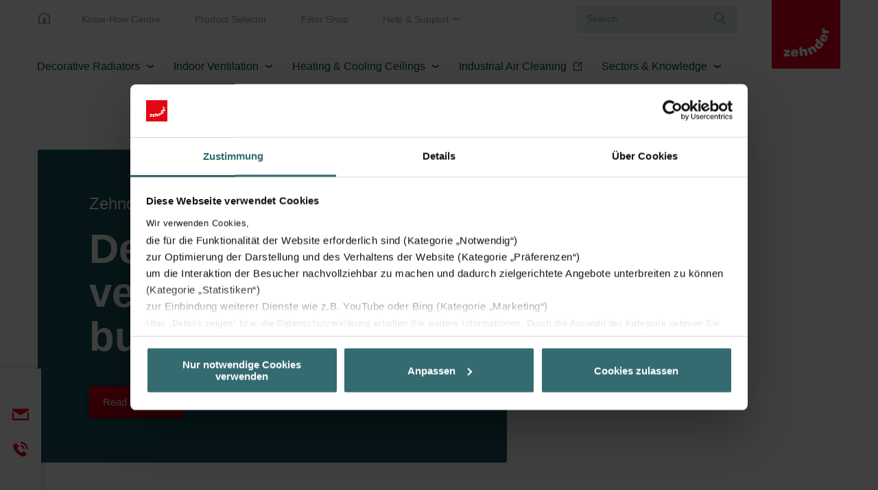

--- FILE ---
content_type: text/html; charset=utf-8
request_url: https://www.zehnder.co.uk/en
body_size: 19309
content:
<!DOCTYPE html>
<html lang="en">
<head>
    <meta charset="utf-8">

<!-- 
	This website is powered by TYPO3 - inspiring people to share!
	TYPO3 is a free open source Content Management Framework initially created by Kasper Skaarhoj and licensed under GNU/GPL.
	TYPO3 is copyright 1998-2026 of Kasper Skaarhoj. Extensions are copyright of their respective owners.
	Information and contribution at https://typo3.org/
-->


<title>Indoor Climate Solutions | Zehnder Group UK Ltd</title>
<meta http-equiv="x-ua-compatible" content="IE=Edge">
<meta name="generator" content="TYPO3 CMS">
<meta name="viewport" content="width=device-width, initial-scale=1, shrink-to-fit=no, user-scalable=no">
<meta name="twitter:card" content="summary">
<meta name="format-detection" content="telephone=no">


<link href="/build/assets/app-lsJo1j6C.css?1768827141" rel="stylesheet" >




<script>
/*0*/
dataLayer=[{"environment":"Production"}];(function(){var h=window.location.hash.substring(1).match(/avtagmanager_queue:(.*)/);h&&h[1]&&(window.dataLayer.push(JSON.parse(decodeURIComponent(h[1]))),window.location.hash='')})();


</script>
<script type="importmap">{"imports":{"/build/assets/app-CGi7O87c.js":"/build/assets/app-CGi7O87c.js?1768827141"}}</script>

<script data-cookieconsent="ignore" nonce="" >  window.dataLayer = window.dataLayer || [];
  function gtag() { dataLayer.push(arguments); }
  gtag("consent", "default", {
    'ad_storage': 'denied',
    'ad_user_data': 'denied',
    'ad_personalization': 'denied',
    'analytics_storage': 'denied',
    'personalization_storage': 'denied',
    'functionality_storage': 'granted',
    'security_storage': 'granted',
    'wait_for_update': 500
  });
  gtag("set", "ads_data_redaction", true);
  gtag("set", "url_passthrough", true);</script><script nonce=""></script><!-- Google Tag Manager -->
   <script id="gtmScript" nonce="" data-cookieconsent="ignore">(function(w,d,s,l,i){w[l]=w[l]||[];w[l].push({'gtm.start':
new Date().getTime(),event:'gtm.js'});var f=d.getElementsByTagName(s)[0],
j=d.createElement(s),dl=l!='dataLayer'?'&l='+l:'';j.async=true;j.src=
'https://www.googletagmanager.com/gtm.js?id='+i+dl+'';var n=d.querySelector('[nonce]');
n&&j.setAttribute('nonce',n.nonce||n.getAttribute('nonce'));f.parentNode.insertBefore(j,f);
})(window,document,'script','dataLayer','GTM-KKFHF5F');</script>
   <!-- End Google Tag Manager -->
  <!-- Cookiebot -->
  <script id="Cookiebot" src="https://consent.cookiebot.eu/uc.js" data-cbid="a0023661-37ba-4982-98c5-e55a98da9ab7" type="text/javascript" async></script>
  <!-- End Cookiebot -->           <script>
             (function (sCDN, sCDNProject, sCDNWorkspace, sCDNVers) {
               if (window.localStorage !== null && typeof window.localStorage === "object" && typeof window.localStorage.getItem === "function" && window.sessionStorage !== null &&
                 typeof window.sessionStorage === "object" && typeof window.sessionStorage.getItem === "function"){sCDNVers = window.sessionStorage.getItem("jts_preview_version") ||
                   window.localStorage.getItem("jts_preview_version") || sCDNVers; }window.jentis = window.jentis || {};
               window.jentis.config = window.jentis.config || {};
               window.jentis.config.frontend = window.jentis.config.frontend || {};
               window.jentis.config.frontend.cdnhost = sCDN + "/get/" + sCDNWorkspace + "/web/" + sCDNVers + "/";
               window.jentis.config.frontend.vers = sCDNVers;
               window.jentis.config.frontend.env = sCDNWorkspace;
               window.jentis.config.frontend.project = sCDNProject;
               window._jts = window._jts || [];
               var f = document.getElementsByTagName("script")[0];
               var j = document.createElement("script");
               j.async = true;j.src = window.jentis.config.frontend.cdnhost + "bg1kwh.js";f.parentNode.insertBefore(j, f);})("https://yu69sa.zehnder.co.uk","zg_uk_country_website","live", "_");             _jts.push({ track: "pageview" });
             _jts.push({ track: "submit" });
           </script>      <link rel="apple-touch-icon" sizes="180x180" href="/_assets/c38551c5cb447e4feb4f56bf7e7da8cc/Images/Favicon/apple-touch-icon.png?v=7009325141">
      <link rel="icon" type="image/png" sizes="32x32" href="/_assets/c38551c5cb447e4feb4f56bf7e7da8cc/Images/Favicon/favicon-32x32.png?v=7009325141">
      <link rel="icon" type="image/png" sizes="16x16" href="/_assets/c38551c5cb447e4feb4f56bf7e7da8cc/Images/Favicon/favicon-16x16.png?v=7009325141">
      <link rel="manifest" href="/_assets/c38551c5cb447e4feb4f56bf7e7da8cc/Images/Favicon/site.webmanifest?v=7009325141">
      <link rel="mask-icon" href="/_assets/c38551c5cb447e4feb4f56bf7e7da8cc/Images/Favicon/safari-pinned-tab.svg?v=7009325141" color="#e3001a">
      <link rel="shortcut icon" href="/_assets/c38551c5cb447e4feb4f56bf7e7da8cc/Images/Favicon/favicon.ico?v=7009325141">
      <meta name="apple-mobile-web-app-title" content="Zehnder">
      <meta name="application-name" content="Zehnder">
      <meta name="msapplication-TileColor" content="#e3001a">
      <meta name="msapplication-config" content="/_assets/c38551c5cb447e4feb4f56bf7e7da8cc/Images/Favicon/browserconfig.xml">
      <meta name="theme-color" content="#ffffff">
<link rel="canonical" href="https://www.zehnder.co.uk/en/">

<!-- This site is optimized with the Yoast SEO for TYPO3 plugin - https://yoast.com/typo3-extensions-seo/ -->
<script type="application/ld+json">[{"@context":"https:\/\/www.schema.org","@type":"WebSite","url":"https:\/\/www.zehnder.co.uk","name":"Indoor Climate Solutions"},{"@context":"https:\/\/www.schema.org","@type":"BreadcrumbList","itemListElement":[{"@type":"ListItem","position":1,"item":{"@id":"https:\/\/www.zehnder.co.uk\/en\/","name":"Home UK"}}]}]</script>
</head>
<body id="p23" class="page page-backendlayout-home  page__header--nometanav  disable-hyphens ">
<!-- Google Tag Manager (noscript) -->
<noscript><iframe src="https://www.googletagmanager.com/ns.html?id=GTM-KKFHF5F"
height="0" width="0" style="display:none;visibility:hidden"></iframe></noscript>
<!-- End Google Tag Manager (noscript) --><a id="page__top" class="hashanchor"></a>


  <div class="page__contentdarkener"></div>


<div class="page__header" data-sticky="">
  
  <div class="container">
    <div class="header__upper">
      <div class="upper__menu">
        <a class="menu__home" href="/en/">&nbsp;</a>
        <ul class="menu__language">
          
          
          
            <li>
              <a href="/en/know-how-centre" class="menu__entry " data-dropdown-toggle-trigger data-dropdown-target="menu__top1"  target="_self">
              Know-How Centre
              </a>
              
            </li>
          
            <li>
              <a href="https://zehnderproductselector.co.uk/" class="menu__entry " data-dropdown-toggle-trigger data-dropdown-target="menu__top2"  target="_blank">
              Product Selector
              </a>
              
            </li>
          
            <li>
              <a href="https://shop.zehndergroup.com/gb-en" class="menu__entry " data-dropdown-toggle-trigger data-dropdown-target="menu__top3"  target="_blank">
              Filter Shop
              </a>
              
            </li>
          
            <li>
              <a href="/en/support" class="menu__entry dropdowntrigger" data-dropdown-toggle-trigger data-dropdown-target="menu__top4"  target="_self">
              Help &amp; Support
              </a>
              
                <ul data-dropdown="menu__top4" class="dropdown dropdown--meta">
                  
                    <li class="dropdown__entry">
                      <a href="/en/contact" class="entry__link"  target="_self">
                      Contact
                      </a>
                    </li>
                  
                    <li class="dropdown__entry">
                      <a href="/en/help/faq" class="entry__link"  target="_self">
                      Frequently Asked Questions
                      </a>
                    </li>
                  
                    <li class="dropdown__entry">
                      <a href="/en/support/delivery-returns-warranty" class="entry__link"  target="_self">
                      Delivery, Returns &amp; Warranty
                      </a>
                    </li>
                  
                    <li class="dropdown__entry">
                      <a href="/en/product-registration" class="entry__link"  target="_self">
                      Product Registration (MVHR)
                      </a>
                    </li>
                  
                </ul>
              
            </li>
          
        </ul>
        


  <div class="search">
    <form class="searchform__form" action="/en/common/search" method="post">
<div>
<input type="hidden" name="__referrer[@extension]" value="solr" >
<input type="hidden" name="__referrer[@controller]" value="Search" >
<input type="hidden" name="__referrer[@action]" value="index" >
<input type="hidden" name="__referrer[arguments]" value="YTowOnt9b67ccad288ef3767701197eb75227a9c6c0a166f" >
<input type="hidden" name="__referrer[@request]" value="{&quot;@extension&quot;:&quot;solr&quot;,&quot;@controller&quot;:&quot;Search&quot;,&quot;@action&quot;:&quot;index&quot;}85385a45f22e641d6ff3adc6cf0541a67259f24e" >
<input type="hidden" name="__trustedProperties" value="[]c86df894ee30061cacd1d88e8518dd2410eccb54" >
</div>

      <div class="form-group formfield__wrapper formfield__wrapper--text formfield__wrapper--autocomplete">
        <div class="input wrapper__inner">
          <input class="formfield" type="text" name="tx_solr[q]" value="" autocomplete="off" placeholder="Search" />
          <button type="submit" class="form__submit" aria-label="Search"></button>
        </div>
      </div>
    </form>
  </div>


      </div>
      <a class="header__logo" href="/en/">
        <svg viewBox="0 0 600 600" width="100%" height="100%" xmlns="http://www.w3.org/2000/svg" clip-rule="evenodd" xml:space="preserve">
      <rect height="600" width="600" y="0" x="0" fill="#e2001a"/>
  <path fill="#fff"
        d="m104.334,493.526l0,-15.61l26.76,-26.203l-24.53,0l0,-17.283l52.963,0l0,16.168l-25.645,25.646l26.76,0l0,17.282l-56.308,0"/>
  <path fill="#fff"
        d="m211.933,457.288c0,-5.575 -5.017,-10.035 -10.035,-10.035c-6.69,0 -11.15,3.903 -11.15,10.035l21.185,0zm-21.185,11.708c0,6.69 5.575,11.708 11.708,11.708c3.902,0 7.247,-1.673 8.92,-5.018l22.3,0c-3.902,14.495 -18.955,19.513 -32.335,19.513c-18.956,0 -33.451,-10.593 -33.451,-30.663c0,-19.513 14.495,-31.778 33.451,-31.778c21.743,0 35.123,15.052 34.565,36.238l-45.158,0"/>
  <path fill="#fff"
        d="m240.924,412.687l23.416,-2.787l3.345,28.99c3.902,-6.69 8.92,-10.035 16.725,-11.15c15.61,-1.672 23.416,6.69 25.646,22.858l3.902,35.123l-23.415,2.788l-3.345,-30.663c-0.558,-5.575 -2.788,-10.593 -9.478,-10.036c-7.248,0.558 -8.363,5.576 -7.805,12.823l3.345,29.548l-23.416,2.788l-8.92,-80.282"/>
  <path fill="#fff"
        d="m311.171,427.74l18.955,-10.035l4.46,7.805c1.115,-8.92 4.46,-15.053 12.265,-18.955c13.381,-7.248 24.531,-2.788 32.336,11.15l16.725,30.663l-20.628,11.15l-15.052,-26.76c-2.788,-5.018 -6.691,-8.921 -12.266,-5.575c-6.132,3.345 -5.575,8.362 -2.23,15.052l14.496,26.203l-20.628,11.151l-28.433,-51.849"/>
  <path fill="#fff"
        d="m421,386.484c-5.017,-4.46 -11.707,-7.247 -16.725,-1.672c-5.018,5.575 -1.115,12.265 3.903,16.725c4.46,3.903 11.15,7.805 16.167,2.23c5.018,-6.69 1.673,-12.823 -3.345,-17.283zm22.301,17.841l-6.133,-5.018c1.673,8.92 0,13.938 -5.017,20.07c-11.708,13.381 -27.876,11.151 -40.141,0c-14.496,-12.822 -16.726,-29.548 -7.805,-40.14c5.017,-5.576 9.477,-8.363 17.282,-7.806l-21.185,-18.397l15.61,-17.283l60.212,53.521l-12.823,15.053"/>
  <path fill="#fff"
        d="m453.894,318.468c-5.018,-2.23 -11.151,0.557 -13.381,6.132c-2.787,6.691 -0.557,11.708 5.575,13.938l7.806,-20.07zm3.345,24.53c6.69,2.788 12.822,-0.557 15.052,-6.69c1.115,-3.345 1.115,-7.248 -1.672,-10.035l8.363,-20.628c12.265,8.92 11.15,24.531 6.132,37.353c-6.69,17.283 -22.3,27.318 -40.698,20.071c-17.84,-7.248 -23.973,-25.088 -17.283,-42.371c7.805,-20.071 26.761,-26.761 46.273,-18.956l-16.167,41.256"/>
  <path fill="#fff"
        d="m441.628,290.592l0,-21.185l11.708,0c-8.92,-3.345 -13.38,-8.92 -13.38,-17.841c0,-1.115 0,-2.23 0.557,-2.787l23.416,0c0,1.672 -0.558,3.345 -0.558,5.017c0,9.478 4.46,14.496 17.283,14.496l19.513,0l0,23.415l-58.539,0"/>
</svg>

      </a>
    </div>

    <div class="header__main">
      <nav class="main__mainnav">
        
            
  <ul class="mainnav__level mainnav__level--1">
    
      
          <li class="level__entry  level__entry--haschildren">
            <a class="entry__link" href="/en/decorative-radiators" target="_self">Decorative Radiators</a>
            
              <div class="entry__flyout">
                <div class="entry__flyout__inner container">
                  <div class="flyout__scrollwrapper">
                    
  <ul class="mainnav__level mainnav__level--2">
    
      <li class="level__entry">
        <a class="entry__link " href="/en/decorative-radiators/solutions" target="_self">Solutions</a>
        
          
          
  <ul class="mainnav__level mainnav__level--3">
    
      <li class="level__entry">
        <a class="entry__link " href="/en/decorative-radiators/bathroom-kitchen-radiators" target="_self">Bathroom &amp; Kitchen Radiators</a>
        
      </li>
    
      <li class="level__entry">
        <a class="entry__link " href="/en/decorative-radiators/general-room-radiators" target="_self">General Room Radiators</a>
        
      </li>
    
      <li class="level__entry">
        <a class="entry__link " href="/en/decorative-radiators/radiators-for-commercial-application" target="_self">Radiators for Commercial Application</a>
        
      </li>
    
      <li class="level__entry">
        <a class="entry__link " href="/en/decorative-radiators/solutions/trench-heaters" target="_self">Trench Heaters</a>
        
      </li>
    
      <li class="level__entry">
        <a class="entry__link " href="/en/decorative-radiators/bespoke-radiators" target="_self">Bespoke Radiators</a>
        
      </li>
    
  </ul>

        
      </li>
    
      <li class="level__entry">
        <a class="entry__link " href="/en/decorative-radiators/insights" target="_self">Insights</a>
        
          
          
  <ul class="mainnav__level mainnav__level--3">
    
      <li class="level__entry">
        <a class="entry__link " href="/en/decorative-radiators/insights/design-consultations" target="_self">Design Consultations</a>
        
      </li>
    
      <li class="level__entry">
        <a class="entry__link " href="/en/decorative-radiators/studio-collection" target="_self">Studio Collection</a>
        
      </li>
    
      <li class="level__entry">
        <a class="entry__link " href="/en/decorative-radiators/world-of-colours" target="_self">World of Colours</a>
        
      </li>
    
      <li class="level__entry">
        <a class="entry__link " href="/en/decorative-radiators/insights/manufacturing-the-multicolumn" target="_self">Manufacturing the Multi-column</a>
        
      </li>
    
      <li class="level__entry">
        <a class="entry__link " href="/en/decorative-radiators/accreditations-compliance" target="_self">Accreditations &amp; Compliance</a>
        
      </li>
    
  </ul>

        
      </li>
    
      <li class="level__entry">
        <a class="entry__link " href="/en/decorative-radiators/product-showcase" target="_self">Product Showcase</a>
        
          
          
  <ul class="mainnav__level mainnav__level--3">
    
      <li class="level__entry">
        <a class="entry__link " href="/en/decorative-radiators/product-showcase/zehnder-charleston" target="_self">Zehnder Charleston</a>
        
      </li>
    
      <li class="level__entry">
        <a class="entry__link " href="/en/decorative-radiators/product-showcase/zehnder-tetris" target="_self">Zehnder Tetris</a>
        
      </li>
    
      <li class="level__entry">
        <a class="entry__link " href="/en/decorative-radiators/product-showcase/zehnder-terraline" target="_self">Zehnder Terraline</a>
        
      </li>
    
  </ul>

        
      </li>
    
      <li class="level__entry">
        <a class="entry__link " href="/en/decorative-radiators/resources" target="_self">Resources</a>
        
          
          
  <ul class="mainnav__level mainnav__level--3">
    
      <li class="level__entry">
        <a class="entry__link " href="/en/decorative-radiators/resources/correction-factors-delta-t-conversion" target="_self">Correction Factors (Delta T Conversion)</a>
        
      </li>
    
      <li class="level__entry">
        <a class="entry__link " href="/en/decorative-radiators/resources/digital-moodboards" target="_self">Digital Moodboards</a>
        
      </li>
    
      <li class="level__entry">
        <a class="entry__link " href="https://zehnder-radiators.co.uk/products/outlet" target="_blank">Radiator Outlet</a>
        
      </li>
    
      <li class="level__entry">
        <a class="entry__link " href="https://zehnder-radiators.co.uk/where-to-buy" target="_blank">Showrooms</a>
        
      </li>
    
      <li class="level__entry">
        <a class="entry__link " href="https://zehnder-radiators.co.uk/heat-loss-calc" target="_blank">Heat Output Calculator</a>
        
      </li>
    
      <li class="level__entry">
        <a class="entry__link " href="https://zehnder-radiators.co.uk/dealers" target="_blank">Dealer Login</a>
        
      </li>
    
      <li class="level__entry">
        <a class="entry__link " href="/en/sectors-knowledge/zehnder-academy/case-studies" target="_self">Case Studies</a>
        
      </li>
    
      <li class="level__entry">
        <a class="entry__link " href="https://zehnder-radiators.co.uk/technical-datasheets" target="_blank">Technical Datasheets &amp; Fitting Instructions</a>
        
      </li>
    
  </ul>

        
      </li>
    
  </ul>

                  </div>
                  <div class="flyout__cta">
                    
                      
                    
                    <a href="javascript:;" class="link link--non-icon cta__close" data-mainnav-close-trigger>
                      close
                    </a>
                  </div>
                </div>
              </div>
            
          </li>
        

    
      
          <li class="level__entry  level__entry--haschildren">
            <a class="entry__link" href="/en/indoor-ventilation" target="_self">Indoor Ventilation</a>
            
              <div class="entry__flyout">
                <div class="entry__flyout__inner container">
                  <div class="flyout__scrollwrapper">
                    
  <ul class="mainnav__level mainnav__level--2">
    
      <li class="level__entry">
        <a class="entry__link " href="/en/indoor-ventilation/solutions" target="_self">Solutions</a>
        
          
          
  <ul class="mainnav__level mainnav__level--3">
    
      <li class="level__entry">
        <a class="entry__link " href="/en/indoor-ventilation/solutions/mechanical-ventilation-with-heat-recovery" target="_self">Mechanical Ventilation with Heat Recovery</a>
        
      </li>
    
      <li class="level__entry">
        <a class="entry__link " href="/en/indoor-ventilation/solutions/cooling-heating-units" target="_self">Cooling &amp; Heating Units</a>
        
      </li>
    
      <li class="level__entry">
        <a class="entry__link " href="/en/indoor-ventilation/solutions/commercial-ventilation" target="_self">Commercial MVHR</a>
        
      </li>
    
      <li class="level__entry">
        <a class="entry__link " href="/en/indoor-ventilation/solutions/central-extract-fans" target="_self">Continuous Extract Ventilation</a>
        
      </li>
    
      <li class="level__entry">
        <a class="entry__link " href="/en/indoor-ventilation/solutions/single-point-extract-fans" target="_self">Intermittent Extract Ventilation</a>
        
      </li>
    
      <li class="level__entry">
        <a class="entry__link " href="/en/indoor-ventilation/solutions/window-vents-wall-ventilation" target="_self">Window Vents &amp; Wall Ventilation</a>
        
      </li>
    
      <li class="level__entry">
        <a class="entry__link " href="/en/indoor-ventilation/solutions/air-distribution" target="_self">Air Distribution</a>
        
      </li>
    
      <li class="level__entry">
        <a class="entry__link " href="/en/indoor-ventilation/solutions/controls-sensors-connectivity" target="_self">Controls, Sensors &amp; Connectivity</a>
        
      </li>
    
  </ul>

        
      </li>
    
      <li class="level__entry">
        <a class="entry__link " href="/en/indoor-ventilation/insights" target="_self">Insights</a>
        
          
          
  <ul class="mainnav__level mainnav__level--3">
    
      <li class="level__entry">
        <a class="entry__link " href="/en/indoor-ventilation/insights/mould-and-condensation" target="_self">Tackling Mould and Condensation</a>
        
      </li>
    
      <li class="level__entry">
        <a class="entry__link " href="/en/indoor-ventilation/insights/building-regulations" target="_self">Building Regulations</a>
        
      </li>
    
      <li class="level__entry">
        <a class="entry__link " href="/en/sectors-knowledge/topics/passive-house" target="_self">Passive House</a>
        
      </li>
    
      <li class="level__entry">
        <a class="entry__link " href="/en/indoor-ventilation/insights/summer-bypass" target="_self">Summer Bypass</a>
        
      </li>
    
      <li class="level__entry">
        <a class="entry__link " href="/en/indoor-ventilation/insights/nox-filters" target="_self">NOx Filtration</a>
        
      </li>
    
      <li class="level__entry">
        <a class="entry__link " href="/en/indoor-ventilation/insights/enthalpy-exchanger" target="_self">Enthalpy Exchanger</a>
        
      </li>
    
  </ul>

        
      </li>
    
      <li class="level__entry">
        <a class="entry__link " href="/en/indoor-ventilation/product-showcase" target="_self">Product Showcase</a>
        
          
          
  <ul class="mainnav__level mainnav__level--3">
    
      <li class="level__entry">
        <a class="entry__link " href="/en/indoor-ventilation/product-showcase/zehnder-comfoair-flex" target="_self">Zehnder ComfoAir Flex</a>
        
      </li>
    
      <li class="level__entry">
        <a class="entry__link " href="/en/indoor-ventilation/product-showcase/zehnder-comfoair-q" target="_self">Zehnder ComfoAir Q</a>
        
      </li>
    
      <li class="level__entry">
        <a class="entry__link " href="/en/indoor-ventilation/product-showcase/zehnder-comfoclime" target="_self">Zehnder ComfoClime</a>
        
      </li>
    
  </ul>

        
      </li>
    
      <li class="level__entry">
        <a class="entry__link " href="/en/indoor-ventilation/resources" target="_self">Resources</a>
        
          
          
  <ul class="mainnav__level mainnav__level--3">
    
      <li class="level__entry">
        <a class="entry__link " href="/en/indoor-ventilation/resources/mvhr-selection-tool" target="_self">Ventilation System Selector</a>
        
      </li>
    
      <li class="level__entry">
        <a class="entry__link " href="https://shop.zehndergroup.com/gb-en" target="_blank">Filter Shop</a>
        
      </li>
    
      <li class="level__entry">
        <a class="entry__link " href="/en/indoor-ventilation/resources/bim-toolkit" target="_self">BIM Toolkit</a>
        
      </li>
    
      <li class="level__entry">
        <a class="entry__link " href="/en/product-registration" target="_self">Product Registration</a>
        
      </li>
    
      <li class="level__entry">
        <a class="entry__link " href="/en/company/service-partners" target="_self">Service Partners</a>
        
      </li>
    
      <li class="level__entry">
        <a class="entry__link " href="/en/sectors-knowledge/zehnder-academy/case-studies" target="_self">Case Studies</a>
        
      </li>
    
  </ul>

        
      </li>
    
  </ul>

                  </div>
                  <div class="flyout__cta">
                    <a href="/en/indoor-ventilation/resources/mvhr-selection-tool" target="_self" title="Ventilation System Selector" class="link cta__link">
                      Ventilation System Selector
                    </a>
                    <a href="javascript:;" class="link link--non-icon cta__close" data-mainnav-close-trigger>
                      close
                    </a>
                  </div>
                </div>
              </div>
            
          </li>
        

    
      
          <li class="level__entry  level__entry--haschildren">
            <a class="entry__link" href="/en/heating-cooling-ceilings" target="_self">Heating &amp; Cooling Ceilings</a>
            
              <div class="entry__flyout">
                <div class="entry__flyout__inner container">
                  <div class="flyout__scrollwrapper">
                    
  <ul class="mainnav__level mainnav__level--2">
    
      <li class="level__entry">
        <a class="entry__link " href="/en/heating-cooling-ceilings/solutions" target="_self">Solutions</a>
        
          
          
  <ul class="mainnav__level mainnav__level--3">
    
      <li class="level__entry">
        <a class="entry__link " href="/en/heating-cooling-ceilings/radiant-heating-ceiling-panels" target="_self">Radiant Ceiling Panels</a>
        
      </li>
    
  </ul>

        
      </li>
    
      <li class="level__entry">
        <a class="entry__link " href="/en/heating-cooling-ceilings/insights" target="_self">Insights</a>
        
          
          
  <ul class="mainnav__level mainnav__level--3">
    
      <li class="level__entry">
        <a class="entry__link " href="/en/heating-cooling-ceilings/insights/applications" target="_self">Applications</a>
        
      </li>
    
      <li class="level__entry">
        <a class="entry__link " href="/en/heating-cooling-ceilings/insights/radiant-ceiling-panels-mythbusters" target="_self">Radiant Ceiling Panels Myths</a>
        
      </li>
    
  </ul>

        
      </li>
    
      <li class="level__entry">
        <a class="entry__link " href="/en/heating-cooling-ceilings/product-showcase" target="_self">Product Showcase</a>
        
          
          
  <ul class="mainnav__level mainnav__level--3">
    
      <li class="level__entry">
        <a class="entry__link " href="/en/heating-cooling-ceilings/product-showcase/zehnder-zfp-urban" target="_self">Zehnder ZFP Urban</a>
        
      </li>
    
  </ul>

        
      </li>
    
      <li class="level__entry">
        <a class="entry__link " href="/en/heating-cooling-ceilings/resources" target="_self">Resources</a>
        
          
          
  <ul class="mainnav__level mainnav__level--3">
    
      <li class="level__entry">
        <a class="entry__link " href="/en/sectors-knowledge/zehnder-academy/case-studies" target="_self">Case Studies</a>
        
      </li>
    
      <li class="level__entry">
        <a class="entry__link " href="https://issuu.com/zehnderuk/stacks/52213b7b6b2a4f7fab2f8de4e295e866" target="_blank">Magazine Rack</a>
        
      </li>
    
  </ul>

        
      </li>
    
  </ul>

                  </div>
                  <div class="flyout__cta">
                    
                      
                    
                    <a href="javascript:;" class="link link--non-icon cta__close" data-mainnav-close-trigger>
                      close
                    </a>
                  </div>
                </div>
              </div>
            
          </li>
        

    
      
          <li class="level__entry level__entry--external level__entry--haschildren ">
            <a class="entry__link" href="https://www.zehnder-cleanairsolutions.com/en/" target="https://www.zehnder-cleanairsolutions.com/uk-en/">Industrial Air Cleaning</a>
            <div class="entry__flyout">
              <div class="entry__flyout__inner container">
                <div class="flyout__scrollwrapper">
                  <ul class="mainnav__level mainnav__level--2">
                    <li>
                      <div class="external__entry">
                        <div><h5>Clean air that benefits your business</h5>
<p>Your business deserves clean air. From bottom line benefits to the positive health impact for colleagues, clean air will transform your workplace<br> &nbsp;</p></div><p><a href="https://www.zehnder-cleanairsolutions.com/en/" target="_blank" class="btn btn--primary" rel="noreferrer">Visit website</a></p>
                      </div>
                    </li>
                  </ul>
                </div>
              </div>
            </div>
          </li>
        

    
      
          <li class="level__entry  level__entry--haschildren">
            <a class="entry__link" href="/en/sectors-knowledge" target="_self">Sectors &amp; Knowledge</a>
            
              <div class="entry__flyout">
                <div class="entry__flyout__inner container">
                  <div class="flyout__scrollwrapper">
                    
  <ul class="mainnav__level mainnav__level--2">
    
      <li class="level__entry">
        <a class="entry__link " href="/en/sectors-knowledge/professions" target="_self">Professions</a>
        
          
          
  <ul class="mainnav__level mainnav__level--3">
    
      <li class="level__entry">
        <a class="entry__link " href="/en/sectors-knowledge/professions/building-consultants" target="_self">Building Consultants</a>
        
      </li>
    
      <li class="level__entry">
        <a class="entry__link " href="/en/sectors-knowledge/professions/window-fabricators" target="_self">Window Fabricators</a>
        
      </li>
    
  </ul>

        
      </li>
    
      <li class="level__entry">
        <a class="entry__link " href="/en/sectors-knowledge/development-types" target="_self">Development Types</a>
        
          
          
  <ul class="mainnav__level mainnav__level--3">
    
      <li class="level__entry">
        <a class="entry__link " href="/en/sectors-knowledge/development-types/residential" target="_self">Residential</a>
        
      </li>
    
      <li class="level__entry">
        <a class="entry__link " href="/en/sectors-knowledge/development-types/commercial" target="_self">Commercial</a>
        
      </li>
    
  </ul>

        
      </li>
    
      <li class="level__entry">
        <a class="entry__link " href="/en/sectors-knowledge/topics" target="_self">Topics</a>
        
          
          
  <ul class="mainnav__level mainnav__level--3">
    
      <li class="level__entry">
        <a class="entry__link " href="/en/sectors-knowledge/topics/renovation" target="_self">Renovation</a>
        
      </li>
    
      <li class="level__entry">
        <a class="entry__link " href="/en/sectors-knowledge/topics/modern-methods-of-construction" target="_self">Modern Methods of Construction</a>
        
      </li>
    
      <li class="level__entry">
        <a class="entry__link " href="/en/indoor-ventilation/insights/mould-and-condensation" target="_self">Mould and Condensation</a>
        
      </li>
    
      <li class="level__entry">
        <a class="entry__link " href="/en/sectors-knowledge/topics/social-housing" target="_self">Social Housing</a>
        
      </li>
    
      <li class="level__entry">
        <a class="entry__link " href="/en/sectors-knowledge/topics/overheating" target="_self">Overheating</a>
        
      </li>
    
      <li class="level__entry">
        <a class="entry__link " href="/en/sectors-knowledge/topics/passive-house" target="_self">Passive House</a>
        
      </li>
    
  </ul>

        
      </li>
    
      <li class="level__entry">
        <a class="entry__link " href="/en/sectors-knowledge/zehnder-academy" target="_self">Zehnder Academy</a>
        
          
          
  <ul class="mainnav__level mainnav__level--3">
    
      <li class="level__entry">
        <a class="entry__link " href="/en/sectors-knowledge/zehnder-academy/continuing-professional-development" target="_self">Continuing Professional Development</a>
        
      </li>
    
      <li class="level__entry">
        <a class="entry__link " href="/en/sectors-knowledge/zehnder-academy/case-studies" target="_self">Case Studies</a>
        
      </li>
    
  </ul>

        
      </li>
    
  </ul>

                  </div>
                  <div class="flyout__cta">
                    
                      
                    
                    <a href="javascript:;" class="link link--non-icon cta__close" data-mainnav-close-trigger>
                      close
                    </a>
                  </div>
                </div>
              </div>
            
          </li>
        

    

  </ul>






          

      </nav>
    </div>

    <div class="header__sticky">
      <a class="sticky__menutoggle" href="javascript:;" data-menu-open>
      <span class="menutoggle__inner">
        <span class="menutoggle__line"></span>
        <span class="menutoggle__line"></span>
        <span class="menutoggle__line"></span>
      </span>
      </a>
      <a href="javascript:;" class="menu__close" data-menu-close title="close">
        <span>close</span>
      </a>
    </div>
  </div>
</div>

<div class="page__menu ">
  
      <nav class="mainnav" data-active-level="1">
  <div class="mainnav__inner">
    <ol class="mainnav__level level1">
      
      
        
            
  
  <li class="mainnav__entry mainnav__entry--haschildren">
    <a href="/en/decorative-radiators" class="mainnav__link">Decorative Radiators</a>
    
      <ol class="mainnav__level level2">

        
          
  
  <li class="mainnav__entry mainnav__entry--haschildren">
    <a href="/en/decorative-radiators/solutions" class="mainnav__link">Solutions</a>
    
      <ol class="mainnav__level level3">

        
          
  
  <li class="mainnav__entry ">
    <a href="/en/decorative-radiators/bathroom-kitchen-radiators" class="mainnav__link">Bathroom &amp; Kitchen Radiators</a>
    
  </li>

        
          
  
  <li class="mainnav__entry ">
    <a href="/en/decorative-radiators/general-room-radiators" class="mainnav__link">General Room Radiators</a>
    
  </li>

        
          
  
  <li class="mainnav__entry ">
    <a href="/en/decorative-radiators/radiators-for-commercial-application" class="mainnav__link">Radiators for Commercial Application</a>
    
  </li>

        
          
  
  <li class="mainnav__entry ">
    <a href="/en/decorative-radiators/solutions/trench-heaters" class="mainnav__link">Trench Heaters</a>
    
  </li>

        
          
  
  <li class="mainnav__entry ">
    <a href="/en/decorative-radiators/bespoke-radiators" class="mainnav__link">Bespoke Radiators</a>
    
  </li>

        
      </ol>
    
  </li>

        
          
  
  <li class="mainnav__entry mainnav__entry--haschildren">
    <a href="/en/decorative-radiators/insights" class="mainnav__link">Insights</a>
    
      <ol class="mainnav__level level3">

        
          
  
  <li class="mainnav__entry ">
    <a href="/en/decorative-radiators/insights/design-consultations" class="mainnav__link">Design Consultations</a>
    
  </li>

        
          
  
  <li class="mainnav__entry ">
    <a href="/en/decorative-radiators/studio-collection" class="mainnav__link">Studio Collection</a>
    
  </li>

        
          
  
  <li class="mainnav__entry ">
    <a href="/en/decorative-radiators/world-of-colours" class="mainnav__link">World of Colours</a>
    
  </li>

        
          
  
  <li class="mainnav__entry ">
    <a href="/en/decorative-radiators/insights/manufacturing-the-multicolumn" class="mainnav__link">Manufacturing the Multi-column</a>
    
  </li>

        
          
  
  <li class="mainnav__entry ">
    <a href="/en/decorative-radiators/accreditations-compliance" class="mainnav__link">Accreditations &amp; Compliance</a>
    
  </li>

        
      </ol>
    
  </li>

        
          
  
  <li class="mainnav__entry mainnav__entry--haschildren">
    <a href="/en/decorative-radiators/product-showcase" class="mainnav__link">Product Showcase</a>
    
      <ol class="mainnav__level level3">

        
          
  
  <li class="mainnav__entry ">
    <a href="/en/decorative-radiators/product-showcase/zehnder-charleston" class="mainnav__link">Zehnder Charleston</a>
    
  </li>

        
          
  
  <li class="mainnav__entry ">
    <a href="/en/decorative-radiators/product-showcase/zehnder-tetris" class="mainnav__link">Zehnder Tetris</a>
    
  </li>

        
          
  
  <li class="mainnav__entry ">
    <a href="/en/decorative-radiators/product-showcase/zehnder-terraline" class="mainnav__link">Zehnder Terraline</a>
    
  </li>

        
      </ol>
    
  </li>

        
          
  
  <li class="mainnav__entry mainnav__entry--haschildren">
    <a href="/en/decorative-radiators/resources" class="mainnav__link">Resources</a>
    
      <ol class="mainnav__level level3">

        
          
  
  <li class="mainnav__entry ">
    <a href="/en/decorative-radiators/resources/correction-factors-delta-t-conversion" class="mainnav__link">Correction Factors (Delta T Conversion)</a>
    
  </li>

        
          
  
  <li class="mainnav__entry ">
    <a href="/en/decorative-radiators/resources/digital-moodboards" class="mainnav__link">Digital Moodboards</a>
    
  </li>

        
          
  
  <li class="mainnav__entry ">
    <a href="https://zehnder-radiators.co.uk/products/outlet" class="mainnav__link">Radiator Outlet</a>
    
  </li>

        
          
  
  <li class="mainnav__entry ">
    <a href="https://zehnder-radiators.co.uk/where-to-buy" class="mainnav__link">Showrooms</a>
    
  </li>

        
          
  
  <li class="mainnav__entry ">
    <a href="https://zehnder-radiators.co.uk/heat-loss-calc" class="mainnav__link">Heat Output Calculator</a>
    
  </li>

        
          
  
  <li class="mainnav__entry ">
    <a href="https://zehnder-radiators.co.uk/dealers" class="mainnav__link">Dealer Login</a>
    
  </li>

        
          
  
  <li class="mainnav__entry ">
    <a href="/en/sectors-knowledge/zehnder-academy/case-studies" class="mainnav__link">Case Studies</a>
    
  </li>

        
          
  
  <li class="mainnav__entry ">
    <a href="https://zehnder-radiators.co.uk/technical-datasheets" class="mainnav__link">Technical Datasheets &amp; Fitting Instructions</a>
    
  </li>

        
      </ol>
    
  </li>

        
      </ol>
    
  </li>

          

      
        
            
  
  <li class="mainnav__entry mainnav__entry--haschildren">
    <a href="/en/indoor-ventilation" class="mainnav__link">Indoor Ventilation</a>
    
      <ol class="mainnav__level level2">

        
          
  
  <li class="mainnav__entry mainnav__entry--haschildren">
    <a href="/en/indoor-ventilation/solutions" class="mainnav__link">Solutions</a>
    
      <ol class="mainnav__level level3">

        
          
  
  <li class="mainnav__entry ">
    <a href="/en/indoor-ventilation/solutions/mechanical-ventilation-with-heat-recovery" class="mainnav__link">Mechanical Ventilation with Heat Recovery</a>
    
  </li>

        
          
  
  <li class="mainnav__entry ">
    <a href="/en/indoor-ventilation/solutions/cooling-heating-units" class="mainnav__link">Cooling &amp; Heating Units</a>
    
  </li>

        
          
  
  <li class="mainnav__entry ">
    <a href="/en/indoor-ventilation/solutions/commercial-ventilation" class="mainnav__link">Commercial MVHR</a>
    
  </li>

        
          
  
  <li class="mainnav__entry ">
    <a href="/en/indoor-ventilation/solutions/central-extract-fans" class="mainnav__link">Continuous Extract Ventilation</a>
    
  </li>

        
          
  
  <li class="mainnav__entry ">
    <a href="/en/indoor-ventilation/solutions/single-point-extract-fans" class="mainnav__link">Intermittent Extract Ventilation</a>
    
  </li>

        
          
  
  <li class="mainnav__entry ">
    <a href="/en/indoor-ventilation/solutions/window-vents-wall-ventilation" class="mainnav__link">Window Vents &amp; Wall Ventilation</a>
    
  </li>

        
          
  
  <li class="mainnav__entry ">
    <a href="/en/indoor-ventilation/solutions/air-distribution" class="mainnav__link">Air Distribution</a>
    
  </li>

        
          
  
  <li class="mainnav__entry ">
    <a href="/en/indoor-ventilation/solutions/controls-sensors-connectivity" class="mainnav__link">Controls, Sensors &amp; Connectivity</a>
    
  </li>

        
      </ol>
    
  </li>

        
          
  
  <li class="mainnav__entry mainnav__entry--haschildren">
    <a href="/en/indoor-ventilation/insights" class="mainnav__link">Insights</a>
    
      <ol class="mainnav__level level3">

        
          
  
  <li class="mainnav__entry ">
    <a href="/en/indoor-ventilation/insights/mould-and-condensation" class="mainnav__link">Tackling Mould and Condensation</a>
    
  </li>

        
          
  
  <li class="mainnav__entry ">
    <a href="/en/indoor-ventilation/insights/building-regulations" class="mainnav__link">Building Regulations</a>
    
  </li>

        
          
  
  <li class="mainnav__entry ">
    <a href="/en/sectors-knowledge/topics/passive-house" class="mainnav__link">Passive House</a>
    
  </li>

        
          
  
  <li class="mainnav__entry ">
    <a href="/en/indoor-ventilation/insights/summer-bypass" class="mainnav__link">Summer Bypass</a>
    
  </li>

        
          
  
  <li class="mainnav__entry ">
    <a href="/en/indoor-ventilation/insights/nox-filters" class="mainnav__link">NOx Filtration</a>
    
  </li>

        
          
  
  <li class="mainnav__entry ">
    <a href="/en/indoor-ventilation/insights/enthalpy-exchanger" class="mainnav__link">Enthalpy Exchanger</a>
    
  </li>

        
      </ol>
    
  </li>

        
          
  
  <li class="mainnav__entry mainnav__entry--haschildren">
    <a href="/en/indoor-ventilation/product-showcase" class="mainnav__link">Product Showcase</a>
    
      <ol class="mainnav__level level3">

        
          
  
  <li class="mainnav__entry ">
    <a href="/en/indoor-ventilation/product-showcase/zehnder-comfoair-flex" class="mainnav__link">Zehnder ComfoAir Flex</a>
    
  </li>

        
          
  
  <li class="mainnav__entry ">
    <a href="/en/indoor-ventilation/product-showcase/zehnder-comfoair-q" class="mainnav__link">Zehnder ComfoAir Q</a>
    
  </li>

        
          
  
  <li class="mainnav__entry ">
    <a href="/en/indoor-ventilation/product-showcase/zehnder-comfoclime" class="mainnav__link">Zehnder ComfoClime</a>
    
  </li>

        
      </ol>
    
  </li>

        
          
  
  <li class="mainnav__entry mainnav__entry--haschildren">
    <a href="/en/indoor-ventilation/resources" class="mainnav__link">Resources</a>
    
      <ol class="mainnav__level level3">

        
          
  
  <li class="mainnav__entry ">
    <a href="/en/indoor-ventilation/resources/mvhr-selection-tool" class="mainnav__link">Ventilation System Selector</a>
    
  </li>

        
          
  
  <li class="mainnav__entry ">
    <a href="https://shop.zehndergroup.com/gb-en" class="mainnav__link">Filter Shop</a>
    
  </li>

        
          
  
  <li class="mainnav__entry ">
    <a href="/en/indoor-ventilation/resources/bim-toolkit" class="mainnav__link">BIM Toolkit</a>
    
  </li>

        
          
  
  <li class="mainnav__entry ">
    <a href="/en/product-registration" class="mainnav__link">Product Registration</a>
    
  </li>

        
          
  
  <li class="mainnav__entry ">
    <a href="/en/company/service-partners" class="mainnav__link">Service Partners</a>
    
  </li>

        
          
  
  <li class="mainnav__entry ">
    <a href="/en/sectors-knowledge/zehnder-academy/case-studies" class="mainnav__link">Case Studies</a>
    
  </li>

        
      </ol>
    
  </li>

        
      </ol>
    
  </li>

          

      
        
            
  
  <li class="mainnav__entry mainnav__entry--haschildren">
    <a href="/en/heating-cooling-ceilings" class="mainnav__link">Heating &amp; Cooling Ceilings</a>
    
      <ol class="mainnav__level level2">

        
          
  
  <li class="mainnav__entry mainnav__entry--haschildren">
    <a href="/en/heating-cooling-ceilings/solutions" class="mainnav__link">Solutions</a>
    
      <ol class="mainnav__level level3">

        
          
  
  <li class="mainnav__entry ">
    <a href="/en/heating-cooling-ceilings/radiant-heating-ceiling-panels" class="mainnav__link">Radiant Ceiling Panels</a>
    
  </li>

        
      </ol>
    
  </li>

        
          
  
  <li class="mainnav__entry mainnav__entry--haschildren">
    <a href="/en/heating-cooling-ceilings/insights" class="mainnav__link">Insights</a>
    
      <ol class="mainnav__level level3">

        
          
  
  <li class="mainnav__entry ">
    <a href="/en/heating-cooling-ceilings/insights/applications" class="mainnav__link">Applications</a>
    
  </li>

        
          
  
  <li class="mainnav__entry ">
    <a href="/en/heating-cooling-ceilings/insights/radiant-ceiling-panels-mythbusters" class="mainnav__link">Radiant Ceiling Panels Myths</a>
    
  </li>

        
      </ol>
    
  </li>

        
          
  
  <li class="mainnav__entry mainnav__entry--haschildren">
    <a href="/en/heating-cooling-ceilings/product-showcase" class="mainnav__link">Product Showcase</a>
    
      <ol class="mainnav__level level3">

        
          
  
  <li class="mainnav__entry ">
    <a href="/en/heating-cooling-ceilings/product-showcase/zehnder-zfp-urban" class="mainnav__link">Zehnder ZFP Urban</a>
    
  </li>

        
      </ol>
    
  </li>

        
          
  
  <li class="mainnav__entry mainnav__entry--haschildren">
    <a href="/en/heating-cooling-ceilings/resources" class="mainnav__link">Resources</a>
    
      <ol class="mainnav__level level3">

        
          
  
  <li class="mainnav__entry ">
    <a href="/en/sectors-knowledge/zehnder-academy/case-studies" class="mainnav__link">Case Studies</a>
    
  </li>

        
          
  
  <li class="mainnav__entry ">
    <a href="https://issuu.com/zehnderuk/stacks/52213b7b6b2a4f7fab2f8de4e295e866" class="mainnav__link">Magazine Rack</a>
    
  </li>

        
      </ol>
    
  </li>

        
      </ol>
    
  </li>

          

      
        
            
            <li class="mainnav__entry mainnav__entry--external mainnav__entry--haschildren">
              <a class="mainnav__link" href="https://www.zehnder-cleanairsolutions.com/en/" target="https://www.zehnder-cleanairsolutions.com/uk-en/">Industrial Air Cleaning</a>
              <ol class="mainnav__level level2">
                <li>
                  <div class="external__entry">
                  <div><h5>Clean air that benefits your business</h5>
<p>Your business deserves clean air. From bottom line benefits to the positive health impact for colleagues, clean air will transform your workplace<br> &nbsp;</p></div><p><a href="https://www.zehnder-cleanairsolutions.com/en/" target="_blank" class="btn btn--primary" rel="noreferrer">Visit website</a></p>
                  </div>
                </li>
              </ol>
            </li>
          

      
        
            
  
  <li class="mainnav__entry mainnav__entry--haschildren">
    <a href="/en/sectors-knowledge" class="mainnav__link">Sectors &amp; Knowledge</a>
    
      <ol class="mainnav__level level2">

        
          
  
  <li class="mainnav__entry mainnav__entry--haschildren">
    <a href="/en/sectors-knowledge/professions" class="mainnav__link">Professions</a>
    
      <ol class="mainnav__level level3">

        
          
  
  <li class="mainnav__entry ">
    <a href="/en/sectors-knowledge/professions/building-consultants" class="mainnav__link">Building Consultants</a>
    
  </li>

        
          
  
  <li class="mainnav__entry ">
    <a href="/en/sectors-knowledge/professions/window-fabricators" class="mainnav__link">Window Fabricators</a>
    
  </li>

        
      </ol>
    
  </li>

        
          
  
  <li class="mainnav__entry mainnav__entry--haschildren">
    <a href="/en/sectors-knowledge/development-types" class="mainnav__link">Development Types</a>
    
      <ol class="mainnav__level level3">

        
          
  
  <li class="mainnav__entry ">
    <a href="/en/sectors-knowledge/development-types/residential" class="mainnav__link">Residential</a>
    
  </li>

        
          
  
  <li class="mainnav__entry ">
    <a href="/en/sectors-knowledge/development-types/commercial" class="mainnav__link">Commercial</a>
    
  </li>

        
      </ol>
    
  </li>

        
          
  
  <li class="mainnav__entry mainnav__entry--haschildren">
    <a href="/en/sectors-knowledge/topics" class="mainnav__link">Topics</a>
    
      <ol class="mainnav__level level3">

        
          
  
  <li class="mainnav__entry ">
    <a href="/en/sectors-knowledge/topics/renovation" class="mainnav__link">Renovation</a>
    
  </li>

        
          
  
  <li class="mainnav__entry ">
    <a href="/en/sectors-knowledge/topics/modern-methods-of-construction" class="mainnav__link">Modern Methods of Construction</a>
    
  </li>

        
          
  
  <li class="mainnav__entry ">
    <a href="/en/indoor-ventilation/insights/mould-and-condensation" class="mainnav__link">Mould and Condensation</a>
    
  </li>

        
          
  
  <li class="mainnav__entry ">
    <a href="/en/sectors-knowledge/topics/social-housing" class="mainnav__link">Social Housing</a>
    
  </li>

        
          
  
  <li class="mainnav__entry ">
    <a href="/en/sectors-knowledge/topics/overheating" class="mainnav__link">Overheating</a>
    
  </li>

        
          
  
  <li class="mainnav__entry ">
    <a href="/en/sectors-knowledge/topics/passive-house" class="mainnav__link">Passive House</a>
    
  </li>

        
      </ol>
    
  </li>

        
          
  
  <li class="mainnav__entry mainnav__entry--haschildren">
    <a href="/en/sectors-knowledge/zehnder-academy" class="mainnav__link">Zehnder Academy</a>
    
      <ol class="mainnav__level level3">

        
          
  
  <li class="mainnav__entry ">
    <a href="/en/sectors-knowledge/zehnder-academy/continuing-professional-development" class="mainnav__link">Continuing Professional Development</a>
    
  </li>

        
          
  
  <li class="mainnav__entry ">
    <a href="/en/sectors-knowledge/zehnder-academy/case-studies" class="mainnav__link">Case Studies</a>
    
  </li>

        
      </ol>
    
  </li>

        
      </ol>
    
  </li>

          

      
    </ol>
  </div>
</nav>


      <div class="menu__bottom">
        <ul class="menu__language">
          

          

          
            <li>
              <a href="/en/know-how-centre" class="menu__entry  menu__entry--mobile " data-dropdown-toggle-trigger data-dropdown-target="menu__bottom1">
                Know-How Centre
              </a>

              <a href="/en/know-how-centre" class="menu__entry menu__entry--desktop " data-dropdown-toggle-trigger data-dropdown-target="menu__bottom1">
                Know-How Centre
              </a>
              
            </li>
          
            <li>
              <a href="https://zehnderproductselector.co.uk/" class="menu__entry  menu__entry--mobile " data-dropdown-toggle-trigger data-dropdown-target="menu__bottom2">
                Product Selector
              </a>

              <a href="https://zehnderproductselector.co.uk/" class="menu__entry menu__entry--desktop " data-dropdown-toggle-trigger data-dropdown-target="menu__bottom2">
                Product Selector
              </a>
              
            </li>
          
            <li>
              <a href="https://shop.zehndergroup.com/gb-en" class="menu__entry  menu__entry--mobile " data-dropdown-toggle-trigger data-dropdown-target="menu__bottom3">
                Filter Shop
              </a>

              <a href="https://shop.zehndergroup.com/gb-en" class="menu__entry menu__entry--desktop " data-dropdown-toggle-trigger data-dropdown-target="menu__bottom3">
                Filter Shop
              </a>
              
            </li>
          
            <li>
              <a href="javascript:;" class="menu__entry  menu__entry--mobile dropdowntrigger" data-dropdown-toggle-trigger data-dropdown-target="menu__bottom4">
                Help &amp; Support
              </a>

              <a href="/en/support" class="menu__entry menu__entry--desktop dropdowntrigger" data-dropdown-toggle-trigger data-dropdown-target="menu__bottom4">
                Help &amp; Support
              </a>
              

                <ul data-dropdown="menu__bottom4" class="dropdown dropdown--meta">
                  <li class="dropdown__entry dropdown__entry--mobile">
                    <a href="/en/support" class="entry__link">
                      Help &amp; Support
                    </a>
                  </li>
                  
                    <li class="dropdown__entry">
                      <a href="/en/contact" class="entry__link">
                        Contact
                      </a>
                    </li>
                  
                    <li class="dropdown__entry">
                      <a href="/en/help/faq" class="entry__link">
                        Frequently Asked Questions
                      </a>
                    </li>
                  
                    <li class="dropdown__entry">
                      <a href="/en/support/delivery-returns-warranty" class="entry__link">
                        Delivery, Returns &amp; Warranty
                      </a>
                    </li>
                  
                    <li class="dropdown__entry">
                      <a href="/en/product-registration" class="entry__link">
                        Product Registration (MVHR)
                      </a>
                    </li>
                  
                </ul>
              
            </li>
          
        </ul>
        


  <div class="search">
    <form class="searchform__form" action="/en/common/search" method="post">
<div>
<input type="hidden" name="__referrer[@extension]" value="solr" >
<input type="hidden" name="__referrer[@controller]" value="Search" >
<input type="hidden" name="__referrer[@action]" value="index" >
<input type="hidden" name="__referrer[arguments]" value="YTowOnt9b67ccad288ef3767701197eb75227a9c6c0a166f" >
<input type="hidden" name="__referrer[@request]" value="{&quot;@extension&quot;:&quot;solr&quot;,&quot;@controller&quot;:&quot;Search&quot;,&quot;@action&quot;:&quot;index&quot;}85385a45f22e641d6ff3adc6cf0541a67259f24e" >
<input type="hidden" name="__trustedProperties" value="[]c86df894ee30061cacd1d88e8518dd2410eccb54" >
</div>

      <div class="form-group formfield__wrapper formfield__wrapper--text formfield__wrapper--autocomplete">
        <div class="input wrapper__inner">
          <input class="formfield" type="text" name="tx_solr[q]" value="" autocomplete="off" placeholder="Search" />
          <button type="submit" class="form__submit" aria-label="Search"></button>
        </div>
      </div>
    </form>
  </div>


      </div>
    

  
</div>




  <div class="page__slideshow">
    


<div class="slideshow slideshow--fixedheight" data-slideshow="1">
  <div class="slideshow__imageslider">
    <div class="swiper-container">
      <div class="swiper-wrapper">
        
          
          <div class="swiper-slide slider__slide ">
            
              <div class="slide__mediawrapper" data-disable-videoprocessing="1">
                
                  <svg class="loader " viewBox="0 0 50 50">
  <circle class="path" cx="25" cy="25" r="20" fill="none" stroke-width="5"></circle>
</svg>

                
                
                    
  <picture>
    <source
      class="swiper-lazy"
      data-srcset="/fileadmin/_processed_/9/6/csm_ZehnderUnityCV21_HomepageBanner_b5a3ee952b.jpg 1200w,/fileadmin/_processed_/9/6/csm_ZehnderUnityCV21_HomepageBanner_16892d01c7.jpg 1680w,/fileadmin/user_upload/UK/ZehnderUnityCV21_HomepageBanner.jpg 1920w"
      sizes="100vw"
      media="(min-width: 1200px)"
      srcset="[data-uri] 25w"
    />
    <source
      class="swiper-lazy"
      data-srcset="/fileadmin/_processed_/9/6/csm_ZehnderUnityCV21_HomepageBanner_6442549bef.jpg 320w,/fileadmin/_processed_/9/6/csm_ZehnderUnityCV21_HomepageBanner_f3315cad7a.jpg 480w,/fileadmin/_processed_/9/6/csm_ZehnderUnityCV21_HomepageBanner_0702727331.jpg 576w,/fileadmin/_processed_/9/6/csm_ZehnderUnityCV21_HomepageBanner_497fc7a778.jpg 768w,/fileadmin/_processed_/9/6/csm_ZehnderUnityCV21_HomepageBanner_4be7d13195.jpg 1199w"
      sizes="100vw"
      media="(max-width:1199px)"
      srcset="[data-uri] 9w"
    />
    <img class="swiper-lazy img--responsive" srcset="[data-uri] 1000w" data-srcset="/fileadmin/_processed_/9/6/csm_ZehnderUnityCV21_HomepageBanner_da5f3a8147.jpg 320w,/fileadmin/_processed_/9/6/csm_ZehnderUnityCV21_HomepageBanner_412ce3f17d.jpg 480w,/fileadmin/_processed_/9/6/csm_ZehnderUnityCV21_HomepageBanner_c0188f87bf.jpg 768w,/fileadmin/_processed_/9/6/csm_ZehnderUnityCV21_HomepageBanner_d30eae82f6.jpg 992w,/fileadmin/_processed_/9/6/csm_ZehnderUnityCV21_HomepageBanner_b5a3ee952b.jpg 1200w,/fileadmin/_processed_/9/6/csm_ZehnderUnityCV21_HomepageBanner_16892d01c7.jpg 1680w,/fileadmin/user_upload/UK/ZehnderUnityCV21_HomepageBanner.jpg 1920w" sizes="100vw" width="1920" height="761" data-src="/fileadmin/_processed_/9/6/csm_ZehnderUnityCV21_HomepageBanner_abb7814ef1.jpg" data-ofi-src="/fileadmin/_processed_/9/6/csm_ZehnderUnityCV21_HomepageBanner_abb7814ef1.jpg" src="[data-uri]" alt="" />
  </picture>

                  
              </div>
            
          </div>
        
          
          <div class="swiper-slide slider__slide ">
            
              <div class="slide__mediawrapper" data-disable-videoprocessing="1">
                
                
                    
  <picture>
    <source
      class="swiper-lazy"
      data-srcset="/fileadmin/_processed_/8/a/csm_Zehnder-CSY-ComfoAirFlex_milieu_pantry_3c9e0fabff.png 1200w"
      sizes="100vw"
      media="(min-width: 1200px)"
      srcset="[data-uri] 25w"
    />
    <source
      class="swiper-lazy"
      data-srcset="/fileadmin/_processed_/8/a/csm_Zehnder-CSY-ComfoAirFlex_milieu_pantry_1eee273c3a.png 320w,/fileadmin/_processed_/8/a/csm_Zehnder-CSY-ComfoAirFlex_milieu_pantry_435dc4a03a.png 480w,/fileadmin/_processed_/8/a/csm_Zehnder-CSY-ComfoAirFlex_milieu_pantry_1e8d50df0b.png 576w,/fileadmin/_processed_/8/a/csm_Zehnder-CSY-ComfoAirFlex_milieu_pantry_bbaa3fb519.png 768w,/fileadmin/_processed_/8/a/csm_Zehnder-CSY-ComfoAirFlex_milieu_pantry_fee3d9de6b.png 1199w"
      sizes="100vw"
      media="(max-width:1199px)"
      srcset="[data-uri] 9w"
    />
    <img class="swiper-lazy img--responsive" srcset="[data-uri] 1000w" data-srcset="/fileadmin/_processed_/8/a/csm_Zehnder-CSY-ComfoAirFlex_milieu_pantry_4b7818e5ca.png 320w,/fileadmin/_processed_/8/a/csm_Zehnder-CSY-ComfoAirFlex_milieu_pantry_aa1a9f9d3d.png 480w,/fileadmin/_processed_/8/a/csm_Zehnder-CSY-ComfoAirFlex_milieu_pantry_42fe9de3c6.png 768w,/fileadmin/_processed_/8/a/csm_Zehnder-CSY-ComfoAirFlex_milieu_pantry_84aea0559e.png 992w,/fileadmin/_processed_/8/a/csm_Zehnder-CSY-ComfoAirFlex_milieu_pantry_8aca7d81f4.png 1200w" sizes="100vw" width="1920" height="761" data-src="/fileadmin/_processed_/8/a/csm_Zehnder-CSY-ComfoAirFlex_milieu_pantry_327b99f5b2.png" data-ofi-src="/fileadmin/_processed_/8/a/csm_Zehnder-CSY-ComfoAirFlex_milieu_pantry_327b99f5b2.png" src="[data-uri]" alt="Rendering Zehnder ComfoAir Flex 250 Comfortable indoor ventilation Angled view" title="Zehnder-CSY-ComfoAirFlex_milieu_pantry" />
  </picture>

                  
              </div>
            
          </div>
        
          
          <div class="swiper-slide slider__slide ">
            
              <div class="slide__mediawrapper" data-disable-videoprocessing="1">
                
                
                    
  <picture>
    <source
      class="swiper-lazy"
      data-srcset="/fileadmin/_processed_/7/d/csm_color-slider_a72af09ad3.jpeg 1200w,/fileadmin/_processed_/7/d/csm_color-slider_860d056787.jpeg 1680w,/fileadmin/_processed_/7/d/csm_color-slider_72abd0b880.jpeg 1920w,/fileadmin/_processed_/7/d/csm_color-slider_bc00c4df46.jpeg 2560w"
      sizes="100vw"
      media="(min-width: 1200px)"
      srcset="[data-uri] 25w"
    />
    <source
      class="swiper-lazy"
      data-srcset="/fileadmin/_processed_/7/d/csm_color-slider_ee89e8066a.jpeg 320w,/fileadmin/_processed_/7/d/csm_color-slider_f5b683a0ff.jpeg 480w,/fileadmin/_processed_/7/d/csm_color-slider_01a6a22653.jpeg 576w,/fileadmin/_processed_/7/d/csm_color-slider_3647689b3b.jpeg 768w,/fileadmin/_processed_/7/d/csm_color-slider_0d64ec3d3c.jpeg 1199w"
      sizes="100vw"
      media="(max-width:1199px)"
      srcset="[data-uri] 9w"
    />
    <img class="swiper-lazy img--responsive" srcset="[data-uri] 1000w" data-srcset="/fileadmin/_processed_/7/d/csm_color-slider_88f856fd24.jpeg 320w,/fileadmin/_processed_/7/d/csm_color-slider_8a6cbc6c6a.jpeg 480w,/fileadmin/_processed_/7/d/csm_color-slider_7d0ecf88b5.jpeg 768w,/fileadmin/_processed_/7/d/csm_color-slider_e6aaa22d25.jpeg 992w,/fileadmin/_processed_/7/d/csm_color-slider_ab3fb515db.jpeg 1200w,/fileadmin/_processed_/7/d/csm_color-slider_7cc648fbfd.jpeg 1680w,/fileadmin/_processed_/7/d/csm_color-slider_6830e98a0a.jpeg 1920w,/fileadmin/_processed_/7/d/csm_color-slider_6f58031d4e.jpeg 2560w" sizes="100vw" width="1920" height="761" data-src="/fileadmin/_processed_/7/d/csm_color-slider_2394f469eb.jpeg" data-ofi-src="/fileadmin/_processed_/7/d/csm_color-slider_2394f469eb.jpeg" src="[data-uri]" alt="" />
  </picture>

                  
              </div>
            
          </div>
        
          
          <div class="swiper-slide slider__slide ">
            
              <div class="slide__mediawrapper" data-disable-videoprocessing="1">
                
                
                    
  <picture>
    <source
      class="swiper-lazy"
      data-srcset="/fileadmin/_processed_/7/4/csm_Zehnder_RHC_ZFP_Urban_2_6958a32855.jpg 1200w"
      sizes="100vw"
      media="(min-width: 1200px)"
      srcset="[data-uri] 25w"
    />
    <source
      class="swiper-lazy"
      data-srcset="/fileadmin/_processed_/7/4/csm_Zehnder_RHC_ZFP_Urban_2_20c84e6a66.jpg 320w,/fileadmin/_processed_/7/4/csm_Zehnder_RHC_ZFP_Urban_2_3a36d48148.jpg 480w,/fileadmin/_processed_/7/4/csm_Zehnder_RHC_ZFP_Urban_2_cd16a8d7a8.jpg 576w,/fileadmin/_processed_/7/4/csm_Zehnder_RHC_ZFP_Urban_2_e8726f11c7.jpg 768w,/fileadmin/_processed_/7/4/csm_Zehnder_RHC_ZFP_Urban_2_835cc20000.jpg 1199w"
      sizes="100vw"
      media="(max-width:1199px)"
      srcset="[data-uri] 9w"
    />
    <img class="swiper-lazy img--responsive" srcset="[data-uri] 1000w" data-srcset="/fileadmin/_processed_/7/4/csm_Zehnder_RHC_ZFP_Urban_2_9e9705cfcd.jpg 320w,/fileadmin/_processed_/7/4/csm_Zehnder_RHC_ZFP_Urban_2_ab22e176e4.jpg 480w,/fileadmin/_processed_/7/4/csm_Zehnder_RHC_ZFP_Urban_2_4065243831.jpg 768w,/fileadmin/_processed_/7/4/csm_Zehnder_RHC_ZFP_Urban_2_0d92204e9f.jpg 992w,/fileadmin/_processed_/7/4/csm_Zehnder_RHC_ZFP_Urban_2_66e49e5e4c.jpg 1200w" sizes="100vw" width="1920" height="761" data-src="/fileadmin/_processed_/7/4/csm_Zehnder_RHC_ZFP_Urban_2_5252a200f3.jpg" data-ofi-src="/fileadmin/_processed_/7/4/csm_Zehnder_RHC_ZFP_Urban_2_5252a200f3.jpg" src="[data-uri]" alt="Large open-plan office, Modern, RHC, Urban" title="Zehnder_RHC_ZFP_Urban_2" />
  </picture>

                  
              </div>
            
          </div>
        
          
          <div class="swiper-slide slider__slide ">
            
              <div class="slide__mediawrapper" data-disable-videoprocessing="1">
                
                
                    
  <picture>
    <source
      class="swiper-lazy"
      data-srcset="/fileadmin/_processed_/f/b/csm_ZEHNDER_HRV_Website-HOMEBANNER_85dbdb371f.jpg 1200w,/fileadmin/_processed_/f/b/csm_ZEHNDER_HRV_Website-HOMEBANNER_cd0cdac219.jpg 1680w,/fileadmin/_processed_/f/b/csm_ZEHNDER_HRV_Website-HOMEBANNER_8447f64905.jpg 1920w,/fileadmin/_processed_/f/b/csm_ZEHNDER_HRV_Website-HOMEBANNER_b6c2106499.jpg 2560w"
      sizes="100vw"
      media="(min-width: 1200px)"
      srcset="[data-uri] 25w"
    />
    <source
      class="swiper-lazy"
      data-srcset="/fileadmin/_processed_/f/b/csm_ZEHNDER_HRV_Website-HOMEBANNER_42c70fa5d9.jpg 320w,/fileadmin/_processed_/f/b/csm_ZEHNDER_HRV_Website-HOMEBANNER_515ab74c16.jpg 480w,/fileadmin/_processed_/f/b/csm_ZEHNDER_HRV_Website-HOMEBANNER_887e6371ad.jpg 576w,/fileadmin/_processed_/f/b/csm_ZEHNDER_HRV_Website-HOMEBANNER_906c7fa204.jpg 768w,/fileadmin/_processed_/f/b/csm_ZEHNDER_HRV_Website-HOMEBANNER_6cdbba1ad6.jpg 1199w"
      sizes="100vw"
      media="(max-width:1199px)"
      srcset="[data-uri] 9w"
    />
    <img class="swiper-lazy img--responsive" srcset="[data-uri] 1000w" data-srcset="/fileadmin/_processed_/f/b/csm_ZEHNDER_HRV_Website-HOMEBANNER_7dc0a0efa6.jpg 320w,/fileadmin/_processed_/f/b/csm_ZEHNDER_HRV_Website-HOMEBANNER_afd4bcebd8.jpg 480w,/fileadmin/_processed_/f/b/csm_ZEHNDER_HRV_Website-HOMEBANNER_474d136969.jpg 768w,/fileadmin/_processed_/f/b/csm_ZEHNDER_HRV_Website-HOMEBANNER_b54dd03007.jpg 992w,/fileadmin/_processed_/f/b/csm_ZEHNDER_HRV_Website-HOMEBANNER_1210df6fdb.jpg 1200w,/fileadmin/_processed_/f/b/csm_ZEHNDER_HRV_Website-HOMEBANNER_cf5453bd77.jpg 1680w,/fileadmin/_processed_/f/b/csm_ZEHNDER_HRV_Website-HOMEBANNER_5873d52ad3.jpg 1920w,/fileadmin/_processed_/f/b/csm_ZEHNDER_HRV_Website-HOMEBANNER_d6dedece65.jpg 2560w" sizes="100vw" width="1920" height="761" data-src="/fileadmin/_processed_/f/b/csm_ZEHNDER_HRV_Website-HOMEBANNER_7b79fb98a2.jpg" data-ofi-src="/fileadmin/_processed_/f/b/csm_ZEHNDER_HRV_Website-HOMEBANNER_7b79fb98a2.jpg" src="[data-uri]" alt="" />
  </picture>

                  
              </div>
            
          </div>
        
      </div>
      
        <div class="swiper-pagination"></div>
      
    </div>
  </div>

  <div class="slideshow__textslider">
    <div class="swiper-container">
      <div class="swiper-wrapper">
        
          <div class="swiper-slide slider__slide left">
            <div class="slide__content">
              <div class="content__bg">
                <div class="content__teaser h4">Zehnder Unity CV2.1</div>
                <div class="content__title h1">Decentralised ventilation for the built environment</div>
                <div class="content__fakelink">
                  
                    <a href="/en/indoor-ventilation/product-showcase/zehnder-unity-cv21" target="_self" class="btn btn--primary">
                      
                          Read more
                        
                    </a>
                  
                </div>
              </div>
            </div>
          </div>
        
          <div class="swiper-slide slider__slide right">
            <div class="slide__content">
              <div class="content__bg">
                <div class="content__teaser h4">Zehnder ComfoAir Flex</div>
                <div class="content__title h1">Less space, more flexibility</div>
                <div class="content__fakelink">
                  
                    <a href="/en/indoor-ventilation/product-showcase/zehnder-unity-cv21" target="_self" title="Read more" class="btn btn--primary">
                      
                          Read more
                        
                    </a>
                  
                </div>
              </div>
            </div>
          </div>
        
          <div class="swiper-slide slider__slide left">
            <div class="slide__content">
              <div class="content__bg">
                <div class="content__teaser h4">World of Colours</div>
                <div class="content__title h1">Create your own individual style</div>
                <div class="content__fakelink">
                  
                    <a href="/en/decorative-radiators/world-of-colours" target="_self" title="Read more" class="btn btn--primary">
                      
                          Read more
                        
                    </a>
                  
                </div>
              </div>
            </div>
          </div>
        
          <div class="swiper-slide slider__slide right">
            <div class="slide__content">
              <div class="content__bg">
                <div class="content__teaser h4">Zehnder ZFP Urban</div>
                <div class="content__title h1">Eye-catching industrial design</div>
                <div class="content__fakelink">
                  
                    <a href="/en/heating-cooling-ceilings/product-showcase/zehnder-zfp-urban" target="_self" title="Read more" class="btn btn--primary">
                      
                          Read more
                        
                    </a>
                  
                </div>
              </div>
            </div>
          </div>
        
          <div class="swiper-slide slider__slide right">
            <div class="slide__content">
              <div class="content__bg">
                <div class="content__teaser h4">Ventilation system selector </div>
                <div class="content__title h">Find the ideal ventilation system</div>
                <div class="content__fakelink">
                  
                    <a href="https://www.zehnder.co.uk/en/indoor-ventilation/resources/mvhr-selection-tool" target="_blank" class="btn btn--primary">
                      
                          Read more
                        
                    </a>
                  
                </div>
              </div>
            </div>
          </div>
        
      </div>
    </div>
    
      <div class="textslider__navigation swiper-container-horizontal">
        <div class="swiper-pagination"></div>
      </div>
    
  </div>
</div>





  </div>


<div class="page__main">
  <!-- TYPO3SEARCH_begin -->
  
  



  

<div id="ce105724" data-ce-id="105724" data-ce-alt-id="" class="contentelement ce-textmedia frame--small mb--zero"><span class="hashanchor"></span><div class="container container--small"><div class="contentelement__inner"><div
    class="ce-textmedia__inner"
    data-frame="small"
    data-wrapping="wrap"
    data-position-horizontal="center"
    data-position-vertical="above"
    data-hasmedia="0"
    data-hastext="1"
    data-maxwidth="0"
    data-maxheight="0"
    data-text-offset="0"
    data-center-image="0"
  ><div class="ce-textmedia__wrapper"><div class="ce-textmedia__content"><div class="ce-textmedia__content__inner"><div class="ce-textmedia__header"><h1 class="text-center h2">
      We provide a healthy indoor climate 
      </h1></div></div></div><div class="ce-textmedia__text rtecontent"><p class="text-center">Did you know that we spend 90% of our time indoors? Zehnder’s mission is to provide a healthy, comfortable indoor climate with top-quality solutions.<br>Commercial and living spaces are kept at a comfortable temperature by our radiators and heating &amp; cooling ceilings, while our ventilation solutions ensure you can breathe fresh, clean air 24/7.</p></div></div></div></div></div></div>


<div id="ce105725" data-ce-id="105725" data-ce-alt-id="" class="contentelement ce-avsite_menu_pages_teaser layout--1 frame--default mb--base mt--zero"><span class="hashanchor"></span><div class="container"><div class="contentelement__inner"><div class="teaser-overview" data-grid-columns="4"  ><div class="teaser__pagination"><div class="pagination__itemsperpage"></div></div><div class="overview__desktop"><div class="grid grid--4col"><div class="grid__entry"><a href="/en/decorative-radiators" target="_self" class="teaser-link"><div
    class="teaser 
    teaser--card 
    teaser--card--color
    teaser--card--color--bg--lightgreen
    "><div class="teaser__inner"><div class="inner__image"><img data-lazy="1" data-crop="pageteaser" class="img--responsive swiper-lazy" srcset="[data-uri] 1000w" data-srcset="/fileadmin/_processed_/9/f/csm_Zehnder-RAD-Yucca-milieu-bathroom_removedtowel_6abbb2897d.png 320w,/fileadmin/_processed_/9/f/csm_Zehnder-RAD-Yucca-milieu-bathroom_removedtowel_09ad63f2c9.png 375w,/fileadmin/_processed_/9/f/csm_Zehnder-RAD-Yucca-milieu-bathroom_removedtowel_111d1f21e0.png 480w,/fileadmin/_processed_/9/f/csm_Zehnder-RAD-Yucca-milieu-bathroom_removedtowel_8c05846719.png 768w" sizes="1px" data-autosizes="1" width="585" height="439" data-src="/fileadmin/_processed_/9/f/csm_Zehnder-RAD-Yucca-milieu-bathroom_removedtowel_71b7522380.png" data-ofi-src="/fileadmin/_processed_/9/f/csm_Zehnder-RAD-Yucca-milieu-bathroom_removedtowel_71b7522380.png" src="[data-uri]" alt="Rendering Zehnder Yucca Asym Decorative radiator Front view" title="Zehnder-RAD-Yucca-Asym-HY_milieu-bathroom_removedtowel" /></div><div class="inner__content"><div class="content__inner"><div class="content__title h3"><span class="title__text">Decorative Radiators</span></div><div class="content__text"><div class="rtecontent"><p>Our individual decorative radiators not only make a home warmer but also more attractive. We also offer a wide-range of radiators and trench heaters for commercial projects.</p></div></div></div><div class="content__fakelink"><span class="link">
    
      Read more
    
  </span></div></div><div class="inner__fakelink"><span class="link">
    
      Read more
    
  </span></div></div></div></a></div><div class="grid__entry"><a href="/en/indoor-ventilation" target="_self" class="teaser-link"><div
    class="teaser 
    teaser--card 
    teaser--card--color
    teaser--card--color--bg--lightgreen
    "><div class="teaser__inner"><div class="inner__image"><img data-lazy="1" data-crop="pageteaser" class="img--responsive swiper-lazy" srcset="[data-uri] 1000w" data-srcset="/fileadmin/_processed_/3/4/csm_comfortable-indoor-ventilation-hp-teaser_43a2ef8317.png 268w" sizes="1px" data-autosizes="1" width="268" height="201" data-src="/fileadmin/_processed_/3/4/csm_comfortable-indoor-ventilation-hp-teaser_4bf64c6ca2.png" data-ofi-src="/fileadmin/_processed_/3/4/csm_comfortable-indoor-ventilation-hp-teaser_4bf64c6ca2.png" src="[data-uri]" alt="" /></div><div class="inner__content"><div class="content__inner"><div class="content__title h3"><span class="title__text">Comfortable Indoor Ventilation</span></div><div class="content__text"><div class="rtecontent"><p>Our ventilation systems create a healthy indoor climate, all whilst operating with high energy efficiency, boosting wellbeing, and helping to retain property value.</p></div></div></div><div class="content__fakelink"><span class="link">
    
      Read more
    
  </span></div></div><div class="inner__fakelink"><span class="link">
    
      Read more
    
  </span></div></div></div></a></div><div class="grid__entry"><a href="/en/heating-cooling-ceilings" target="_self" class="teaser-link"><div
    class="teaser 
    teaser--card 
    teaser--card--color
    teaser--card--color--bg--lightgreen
    "><div class="teaser__inner"><div class="inner__image"><img data-lazy="1" data-crop="pageteaser" class="img--responsive swiper-lazy" srcset="[data-uri] 1000w" data-srcset="/fileadmin/_processed_/3/7/csm_Zehnder_RHC_CP_reference_ZFP_Open_Factory_Apolda_1_9039c19290.jpg 320w,/fileadmin/_processed_/3/7/csm_Zehnder_RHC_CP_reference_ZFP_Open_Factory_Apolda_1_36fdbcdf43.jpg 375w,/fileadmin/_processed_/3/7/csm_Zehnder_RHC_CP_reference_ZFP_Open_Factory_Apolda_1_e5e9bc9bfa.jpg 480w,/fileadmin/_processed_/3/7/csm_Zehnder_RHC_CP_reference_ZFP_Open_Factory_Apolda_1_2a5137dbb3.jpg 768w" sizes="1px" data-autosizes="1" width="585" height="439" data-src="/fileadmin/_processed_/3/7/csm_Zehnder_RHC_CP_reference_ZFP_Open_Factory_Apolda_1_c317d51b80.jpg" data-ofi-src="/fileadmin/_processed_/3/7/csm_Zehnder_RHC_CP_reference_ZFP_Open_Factory_Apolda_1_c317d51b80.jpg" src="[data-uri]" alt="" title="ProductlineVisual_RHC" /></div><div class="inner__content"><div class="content__inner"><div class="content__title h3"><span class="title__text">Heating &amp; Cooling Ceilings</span></div><div class="content__text"><div class="rtecontent"><p>Our heating and cooling ceiling&nbsp;systems are a versatile and energy-efficient solution to capable of enhancing comfort in a diverse range of environments.</p></div></div></div><div class="content__fakelink"><span class="link">
    
      Read more
    
  </span></div></div><div class="inner__fakelink"><span class="link">
    
      Read more
    
  </span></div></div></div></a></div><div class="grid__entry"><a href="https://www.zehnder-cleanairsolutions.com/en/" target="_self" class="teaser-link"><div
    class="teaser 
    teaser--card 
    teaser--card--color
    teaser--card--color--bg--lightgreen
    "><div class="teaser__inner"><div class="inner__image"><img data-lazy="1" data-crop="pageteaser" class="img--responsive swiper-lazy" srcset="[data-uri] 1000w" data-srcset="/fileadmin/_processed_/9/3/csm_ProductlineVisual_CAS_d2a77734d3.png 320w,/fileadmin/_processed_/9/3/csm_ProductlineVisual_CAS_7ea25ce6be.png 375w,/fileadmin/_processed_/9/3/csm_ProductlineVisual_CAS_a66c64648d.png 480w,/fileadmin/_processed_/9/3/csm_ProductlineVisual_CAS_6379ed6b22.png 768w" sizes="1px" data-autosizes="1" width="585" height="439" data-src="/fileadmin/_processed_/9/3/csm_ProductlineVisual_CAS_f6762d4ad3.png" data-ofi-src="/fileadmin/_processed_/9/3/csm_ProductlineVisual_CAS_f6762d4ad3.png" src="[data-uri]" alt="industrial hall with clean air solutions product" title="Zehnder Industrial Air Purification" /></div><div class="inner__content"><div class="content__inner"><div class="content__title h3"><span class="title__text">Clean Air Solutions</span></div><div class="content__text"><div class="rtecontent"><p>Our industrial air purification systems significantly reduce airborne dust, providing healthier work environments and minimising cleaning needs while improving operational efficiency.</p></div></div></div><div class="content__fakelink"><span class="link">
    
      Read more
    
  </span></div></div><div class="inner__fakelink"><span class="link">
    
      Read more
    
  </span></div></div></div></a></div></div></div><div class="overview__mobile grid"><div data-slider-content="1" data-slider="105725"><template data-slider-tpl="105725"><div data-slider-element="105725" class="overviewslider slider slider--fade-in"><div class="swiper-container swiper-container-overflow"><div class="swiper-wrapper"><div class="swiper-slide"><a href="/en/decorative-radiators" target="_self" class="teaser-link"><div
    class="teaser 
    teaser--card 
    teaser--card--color
    teaser--card--color--bg--lightgreen
    "><div class="teaser__inner"><div class="inner__image"><img data-lazy="1" data-crop="pageteaser" class="img--responsive swiper-lazy" srcset="[data-uri] 1000w" data-srcset="/fileadmin/_processed_/9/f/csm_Zehnder-RAD-Yucca-milieu-bathroom_removedtowel_6abbb2897d.png 320w,/fileadmin/_processed_/9/f/csm_Zehnder-RAD-Yucca-milieu-bathroom_removedtowel_09ad63f2c9.png 375w,/fileadmin/_processed_/9/f/csm_Zehnder-RAD-Yucca-milieu-bathroom_removedtowel_111d1f21e0.png 480w,/fileadmin/_processed_/9/f/csm_Zehnder-RAD-Yucca-milieu-bathroom_removedtowel_8c05846719.png 768w" sizes="1px" data-autosizes="1" width="585" height="439" data-src="/fileadmin/_processed_/9/f/csm_Zehnder-RAD-Yucca-milieu-bathroom_removedtowel_71b7522380.png" data-ofi-src="/fileadmin/_processed_/9/f/csm_Zehnder-RAD-Yucca-milieu-bathroom_removedtowel_71b7522380.png" src="[data-uri]" alt="Rendering Zehnder Yucca Asym Decorative radiator Front view" title="Zehnder-RAD-Yucca-Asym-HY_milieu-bathroom_removedtowel" /></div><div class="inner__content"><div class="content__inner"><div class="content__title h3"><span class="title__text">Decorative Radiators</span></div><div class="content__text"><div class="rtecontent"><p>Our individual decorative radiators not only make a home warmer but also more attractive. We also offer a wide-range of radiators and trench heaters for commercial projects.</p></div></div></div><div class="content__fakelink"><span class="link">
    
      Read more
    
  </span></div></div><div class="inner__fakelink"><span class="link">
    
      Read more
    
  </span></div></div></div></a></div><div class="swiper-slide"><a href="/en/indoor-ventilation" target="_self" class="teaser-link"><div
    class="teaser 
    teaser--card 
    teaser--card--color
    teaser--card--color--bg--lightgreen
    "><div class="teaser__inner"><div class="inner__image"><img data-lazy="1" data-crop="pageteaser" class="img--responsive swiper-lazy" srcset="[data-uri] 1000w" data-srcset="/fileadmin/_processed_/3/4/csm_comfortable-indoor-ventilation-hp-teaser_43a2ef8317.png 268w" sizes="1px" data-autosizes="1" width="268" height="201" data-src="/fileadmin/_processed_/3/4/csm_comfortable-indoor-ventilation-hp-teaser_4bf64c6ca2.png" data-ofi-src="/fileadmin/_processed_/3/4/csm_comfortable-indoor-ventilation-hp-teaser_4bf64c6ca2.png" src="[data-uri]" alt="" /></div><div class="inner__content"><div class="content__inner"><div class="content__title h3"><span class="title__text">Comfortable Indoor Ventilation</span></div><div class="content__text"><div class="rtecontent"><p>Our ventilation systems create a healthy indoor climate, all whilst operating with high energy efficiency, boosting wellbeing, and helping to retain property value.</p></div></div></div><div class="content__fakelink"><span class="link">
    
      Read more
    
  </span></div></div><div class="inner__fakelink"><span class="link">
    
      Read more
    
  </span></div></div></div></a></div><div class="swiper-slide"><a href="/en/heating-cooling-ceilings" target="_self" class="teaser-link"><div
    class="teaser 
    teaser--card 
    teaser--card--color
    teaser--card--color--bg--lightgreen
    "><div class="teaser__inner"><div class="inner__image"><img data-lazy="1" data-crop="pageteaser" class="img--responsive swiper-lazy" srcset="[data-uri] 1000w" data-srcset="/fileadmin/_processed_/3/7/csm_Zehnder_RHC_CP_reference_ZFP_Open_Factory_Apolda_1_9039c19290.jpg 320w,/fileadmin/_processed_/3/7/csm_Zehnder_RHC_CP_reference_ZFP_Open_Factory_Apolda_1_36fdbcdf43.jpg 375w,/fileadmin/_processed_/3/7/csm_Zehnder_RHC_CP_reference_ZFP_Open_Factory_Apolda_1_e5e9bc9bfa.jpg 480w,/fileadmin/_processed_/3/7/csm_Zehnder_RHC_CP_reference_ZFP_Open_Factory_Apolda_1_2a5137dbb3.jpg 768w" sizes="1px" data-autosizes="1" width="585" height="439" data-src="/fileadmin/_processed_/3/7/csm_Zehnder_RHC_CP_reference_ZFP_Open_Factory_Apolda_1_c317d51b80.jpg" data-ofi-src="/fileadmin/_processed_/3/7/csm_Zehnder_RHC_CP_reference_ZFP_Open_Factory_Apolda_1_c317d51b80.jpg" src="[data-uri]" alt="" title="ProductlineVisual_RHC" /></div><div class="inner__content"><div class="content__inner"><div class="content__title h3"><span class="title__text">Heating &amp; Cooling Ceilings</span></div><div class="content__text"><div class="rtecontent"><p>Our heating and cooling ceiling&nbsp;systems are a versatile and energy-efficient solution to capable of enhancing comfort in a diverse range of environments.</p></div></div></div><div class="content__fakelink"><span class="link">
    
      Read more
    
  </span></div></div><div class="inner__fakelink"><span class="link">
    
      Read more
    
  </span></div></div></div></a></div><div class="swiper-slide"><a href="https://www.zehnder-cleanairsolutions.com/en/" target="_self" class="teaser-link"><div
    class="teaser 
    teaser--card 
    teaser--card--color
    teaser--card--color--bg--lightgreen
    "><div class="teaser__inner"><div class="inner__image"><img data-lazy="1" data-crop="pageteaser" class="img--responsive swiper-lazy" srcset="[data-uri] 1000w" data-srcset="/fileadmin/_processed_/9/3/csm_ProductlineVisual_CAS_d2a77734d3.png 320w,/fileadmin/_processed_/9/3/csm_ProductlineVisual_CAS_7ea25ce6be.png 375w,/fileadmin/_processed_/9/3/csm_ProductlineVisual_CAS_a66c64648d.png 480w,/fileadmin/_processed_/9/3/csm_ProductlineVisual_CAS_6379ed6b22.png 768w" sizes="1px" data-autosizes="1" width="585" height="439" data-src="/fileadmin/_processed_/9/3/csm_ProductlineVisual_CAS_f6762d4ad3.png" data-ofi-src="/fileadmin/_processed_/9/3/csm_ProductlineVisual_CAS_f6762d4ad3.png" src="[data-uri]" alt="industrial hall with clean air solutions product" title="Zehnder Industrial Air Purification" /></div><div class="inner__content"><div class="content__inner"><div class="content__title h3"><span class="title__text">Clean Air Solutions</span></div><div class="content__text"><div class="rtecontent"><p>Our industrial air purification systems significantly reduce airborne dust, providing healthier work environments and minimising cleaning needs while improving operational efficiency.</p></div></div></div><div class="content__fakelink"><span class="link">
    
      Read more
    
  </span></div></div><div class="inner__fakelink"><span class="link">
    
      Read more
    
  </span></div></div></div></a></div></div></div></div></template></div></div></div></div></div></div>


<div id="ce105729" data-ce-id="105729" data-ce-alt-id="" class="contentelement ce-textmedia frame--small mb--small"><span class="hashanchor"></span><div class="container container--small"><div class="contentelement__inner"><div
    class="ce-textmedia__inner"
    data-frame="small"
    data-wrapping="wrap"
    data-position-horizontal="center"
    data-position-vertical="above"
    data-hasmedia="0"
    data-hastext="1"
    data-maxwidth="0"
    data-maxheight="0"
    data-text-offset="0"
    data-center-image="0"
  ><div class="ce-textmedia__wrapper"><div class="ce-textmedia__content"><div class="ce-textmedia__content__inner"><div class="ce-textmedia__header"><h2 class="text-center ">
      Your global partner for indoor climate 
      </h2></div></div></div><div class="ce-textmedia__text rtecontent"><p class="text-center">Our team of experts boast over 120 years of experience and knowledge and are passionate about maintaining our excellence in this industry. We love what we do and always strive to provide you with the best solution.</p></div></div></div></div></div></div>


<div id="ce107132" data-ce-id="107132" data-ce-alt-id="" class="contentelement ce-avsite_container_gridslider frame--default mb--small"><span class="hashanchor"></span><div class="container"><div class="contentelement__inner"><div class="grid grid--4col" data-grid-mobile-slider="1" data-grid-slider="107132"><div class="grid__entry"><div id="ce107136" data-ce-id="107136" data-ce-alt-id="" class="contentelement ce-avsite_teasersingle frame--default mb--base"><span class="hashanchor"></span><div class="container"><div class="contentelement__inner"><div class="teaser teaser--card teaser--card--color teaser--card--text--left teaser--card--color--bg--secondary "><div class="teaser__inner"><div class="inner__image"><img data-lazy="1" class="img--responsive swiper-lazy" srcset="[data-uri] 1000w" data-srcset="/fileadmin/_processed_/8/9/csm_Zehnder-Brand-Module-Trusted-Partner-web_6d612e99bf.jpg 320w,/fileadmin/_processed_/8/9/csm_Zehnder-Brand-Module-Trusted-Partner-web_3998ba150a.jpg 480w" sizes="1px" data-autosizes="1" width="585" height="439" data-src="/fileadmin/_processed_/8/9/csm_Zehnder-Brand-Module-Trusted-Partner-web_c8259f1b44.jpg" data-ofi-src="/fileadmin/_processed_/8/9/csm_Zehnder-Brand-Module-Trusted-Partner-web_c8259f1b44.jpg" src="[data-uri]" alt="two men and one women are talking about plans, trusted partner" title="Zehnder-Brand-Module-Trusted-Partner-web" /></div><div class="inner__content"><div class="content__inner"><div class="content__title h3">
              Trusted industry partner
            </div><div class="content__text"><p>We are dedicated to assisting our customers throughout each phase of design, construction, and maintenance.</p></div></div></div></div></div></div></div></div></div><div class="grid__entry"><div id="ce107135" data-ce-id="107135" data-ce-alt-id="" class="contentelement ce-avsite_teasersingle frame--default mb--base"><span class="hashanchor"></span><div class="container"><div class="contentelement__inner"><div class="teaser teaser--card teaser--card--color teaser--card--text--left teaser--card--color--bg--secondary "><div class="teaser__inner"><div class="inner__image"><img data-lazy="1" class="img--responsive swiper-lazy" srcset="[data-uri] 1000w" data-srcset="/fileadmin/_processed_/1/a/csm_Zehnder-Brand_Module-Swiss-qualitiy-web_a81e85db8c.jpg 320w,/fileadmin/_processed_/1/a/csm_Zehnder-Brand_Module-Swiss-qualitiy-web_325dc65106.jpg 480w" sizes="1px" data-autosizes="1" width="585" height="439" data-src="/fileadmin/_processed_/1/a/csm_Zehnder-Brand_Module-Swiss-qualitiy-web_39dcf5551c.jpg" data-ofi-src="/fileadmin/_processed_/1/a/csm_Zehnder-Brand_Module-Swiss-qualitiy-web_39dcf5551c.jpg" src="[data-uri]" alt="zehnder charleston manufacturing, " title="Zehnder-Brand_Module-Swiss-qualitiy-web" /></div><div class="inner__content"><div class="content__inner"><div class="content__title h3">
              Swiss quality &amp; precision
            </div><div class="content__text"><p>Zehnder was founded in Switzerland in 1912, with family values at its core. Since the birth of the company, innovation, integrity, and quality,&nbsp;have always been a central motivator.</p></div></div></div></div></div></div></div></div></div><div class="grid__entry"><div id="ce107134" data-ce-id="107134" data-ce-alt-id="" class="contentelement ce-avsite_teasersingle frame--default mb--base"><span class="hashanchor"></span><div class="container"><div class="contentelement__inner"><div class="teaser teaser--card teaser--card--color teaser--card--text--left teaser--card--color--bg--secondary "><div class="teaser__inner"><div class="inner__image"><img data-lazy="1" class="img--responsive swiper-lazy" srcset="[data-uri] 1000w" data-srcset="/fileadmin/_processed_/6/8/csm_Zehnder-RAD-Kazeane-chrome_bathroom-people-web_c8a2a00c7f.jpg 320w,/fileadmin/_processed_/6/8/csm_Zehnder-RAD-Kazeane-chrome_bathroom-people-web_dd93abb8dc.jpg 480w" sizes="1px" data-autosizes="1" width="585" height="439" data-src="/fileadmin/_processed_/6/8/csm_Zehnder-RAD-Kazeane-chrome_bathroom-people-web_89332c1abe.jpg" data-ofi-src="/fileadmin/_processed_/6/8/csm_Zehnder-RAD-Kazeane-chrome_bathroom-people-web_89332c1abe.jpg" src="[data-uri]" alt=" " title="Zehnder-RAD-Kazeane-chrome_bathroom-people-web" /></div><div class="inner__content"><div class="content__inner"><div class="content__title h3">
              Award-winning innovations
            </div><div class="content__text"><p>With more than 1,400 global patents and registered designs, we have tangiable proof of our ongoing ability to innovate and adapt to changing consumer behaviours and global trends.</p></div></div></div></div></div></div></div></div></div><div class="grid__entry"><div id="ce107133" data-ce-id="107133" data-ce-alt-id="" class="contentelement ce-avsite_teasersingle frame--default mb--base"><span class="hashanchor"></span><div class="container"><div class="contentelement__inner"><div class="teaser teaser--card teaser--card--color teaser--card--text--left teaser--card--color--bg--secondary "><div class="teaser__inner"><div class="inner__image"><img data-lazy="1" class="img--responsive swiper-lazy" srcset="[data-uri] 1000w" data-srcset="/fileadmin/_processed_/c/0/csm_worldwide_service_f8a6295c64.png 267w" sizes="1px" data-autosizes="1" width="585" height="439" data-src="/fileadmin/_processed_/c/0/csm_worldwide_service_5c57869c3a.png" data-ofi-src="/fileadmin/_processed_/c/0/csm_worldwide_service_5c57869c3a.png" src="[data-uri]" alt="" /></div><div class="inner__content"><div class="content__inner"><div class="content__title h3">
              Worldwide service
            </div><div class="content__text"><p>We are operating in more than 70 countries around the globe, offering a wide range of products, services, and solutions to our customers.</p></div></div></div></div></div></div></div></div></div></div><template data-grid-slider-tpl="107132"><div data-grid-slider-element="107132" class="gridslider slider slider--fade-in"><div class="swiper-container swiper-container-overflow"><div class="swiper-pagination swiper-pagination--mt-small"></div><div class="swiper-wrapper"><div class="swiper-slide"><div id="ce107136" data-ce-id="107136" data-ce-alt-id="" class="contentelement ce-avsite_teasersingle frame--default mb--base"><span class="hashanchor"></span><div class="container"><div class="contentelement__inner"><div class="teaser teaser--card teaser--card--color teaser--card--text--left teaser--card--color--bg--secondary "><div class="teaser__inner"><div class="inner__image"><img data-lazy="1" class="img--responsive swiper-lazy" srcset="[data-uri] 1000w" data-srcset="/fileadmin/_processed_/8/9/csm_Zehnder-Brand-Module-Trusted-Partner-web_6d612e99bf.jpg 320w,/fileadmin/_processed_/8/9/csm_Zehnder-Brand-Module-Trusted-Partner-web_3998ba150a.jpg 480w" sizes="1px" data-autosizes="1" width="585" height="439" data-src="/fileadmin/_processed_/8/9/csm_Zehnder-Brand-Module-Trusted-Partner-web_c8259f1b44.jpg" data-ofi-src="/fileadmin/_processed_/8/9/csm_Zehnder-Brand-Module-Trusted-Partner-web_c8259f1b44.jpg" src="[data-uri]" alt="two men and one women are talking about plans, trusted partner" title="Zehnder-Brand-Module-Trusted-Partner-web" /></div><div class="inner__content"><div class="content__inner"><div class="content__title h3">
              Trusted industry partner
            </div><div class="content__text"><p>We are dedicated to assisting our customers throughout each phase of design, construction, and maintenance.</p></div></div></div></div></div></div></div></div></div><div class="swiper-slide"><div id="ce107135" data-ce-id="107135" data-ce-alt-id="" class="contentelement ce-avsite_teasersingle frame--default mb--base"><span class="hashanchor"></span><div class="container"><div class="contentelement__inner"><div class="teaser teaser--card teaser--card--color teaser--card--text--left teaser--card--color--bg--secondary "><div class="teaser__inner"><div class="inner__image"><img data-lazy="1" class="img--responsive swiper-lazy" srcset="[data-uri] 1000w" data-srcset="/fileadmin/_processed_/1/a/csm_Zehnder-Brand_Module-Swiss-qualitiy-web_a81e85db8c.jpg 320w,/fileadmin/_processed_/1/a/csm_Zehnder-Brand_Module-Swiss-qualitiy-web_325dc65106.jpg 480w" sizes="1px" data-autosizes="1" width="585" height="439" data-src="/fileadmin/_processed_/1/a/csm_Zehnder-Brand_Module-Swiss-qualitiy-web_39dcf5551c.jpg" data-ofi-src="/fileadmin/_processed_/1/a/csm_Zehnder-Brand_Module-Swiss-qualitiy-web_39dcf5551c.jpg" src="[data-uri]" alt="zehnder charleston manufacturing, " title="Zehnder-Brand_Module-Swiss-qualitiy-web" /></div><div class="inner__content"><div class="content__inner"><div class="content__title h3">
              Swiss quality &amp; precision
            </div><div class="content__text"><p>Zehnder was founded in Switzerland in 1912, with family values at its core. Since the birth of the company, innovation, integrity, and quality,&nbsp;have always been a central motivator.</p></div></div></div></div></div></div></div></div></div><div class="swiper-slide"><div id="ce107134" data-ce-id="107134" data-ce-alt-id="" class="contentelement ce-avsite_teasersingle frame--default mb--base"><span class="hashanchor"></span><div class="container"><div class="contentelement__inner"><div class="teaser teaser--card teaser--card--color teaser--card--text--left teaser--card--color--bg--secondary "><div class="teaser__inner"><div class="inner__image"><img data-lazy="1" class="img--responsive swiper-lazy" srcset="[data-uri] 1000w" data-srcset="/fileadmin/_processed_/6/8/csm_Zehnder-RAD-Kazeane-chrome_bathroom-people-web_c8a2a00c7f.jpg 320w,/fileadmin/_processed_/6/8/csm_Zehnder-RAD-Kazeane-chrome_bathroom-people-web_dd93abb8dc.jpg 480w" sizes="1px" data-autosizes="1" width="585" height="439" data-src="/fileadmin/_processed_/6/8/csm_Zehnder-RAD-Kazeane-chrome_bathroom-people-web_89332c1abe.jpg" data-ofi-src="/fileadmin/_processed_/6/8/csm_Zehnder-RAD-Kazeane-chrome_bathroom-people-web_89332c1abe.jpg" src="[data-uri]" alt=" " title="Zehnder-RAD-Kazeane-chrome_bathroom-people-web" /></div><div class="inner__content"><div class="content__inner"><div class="content__title h3">
              Award-winning innovations
            </div><div class="content__text"><p>With more than 1,400 global patents and registered designs, we have tangiable proof of our ongoing ability to innovate and adapt to changing consumer behaviours and global trends.</p></div></div></div></div></div></div></div></div></div><div class="swiper-slide"><div id="ce107133" data-ce-id="107133" data-ce-alt-id="" class="contentelement ce-avsite_teasersingle frame--default mb--base"><span class="hashanchor"></span><div class="container"><div class="contentelement__inner"><div class="teaser teaser--card teaser--card--color teaser--card--text--left teaser--card--color--bg--secondary "><div class="teaser__inner"><div class="inner__image"><img data-lazy="1" class="img--responsive swiper-lazy" srcset="[data-uri] 1000w" data-srcset="/fileadmin/_processed_/c/0/csm_worldwide_service_f8a6295c64.png 267w" sizes="1px" data-autosizes="1" width="585" height="439" data-src="/fileadmin/_processed_/c/0/csm_worldwide_service_5c57869c3a.png" data-ofi-src="/fileadmin/_processed_/c/0/csm_worldwide_service_5c57869c3a.png" src="[data-uri]" alt="" /></div><div class="inner__content"><div class="content__inner"><div class="content__title h3">
              Worldwide service
            </div><div class="content__text"><p>We are operating in more than 70 countries around the globe, offering a wide range of products, services, and solutions to our customers.</p></div></div></div></div></div></div></div></div></div></div></div></div></template></div></div></div>


<div id="ce107140" data-ce-id="107140" data-ce-alt-id="" class="contentelement ce-textmedia frame--default mb--base"><span class="hashanchor"></span><div class="container"><div class="contentelement__inner"><div
    class="ce-textmedia__inner"
    data-frame="default"
    data-wrapping="wrap"
    data-position-horizontal="center"
    data-position-vertical="above"
    data-hasmedia="0"
    data-hastext="1"
    data-maxwidth="0"
    data-maxheight="0"
    data-text-offset="0"
    data-center-image="0"
  ><div class="ce-textmedia__wrapper"><div class="ce-textmedia__content"><div class="ce-textmedia__content__inner"></div></div><div class="ce-textmedia__text rtecontent"><p class="text-center"><a href="/en/company/about-zehnder" class="link link--internal">Learn more about Zehnder</a></p></div></div></div></div></div></div>


<div id="ce134954" data-ce-id="134954" data-ce-alt-id="" class="contentelement ce-avsite_cta mb--base"><span class="hashanchor"></span><div class=""><div class="contentelement__inner"><div class="cta cta--image cta--image-primary "><div class="cta__inner"><div class="inner__left"><div class="left__text"><div class="text__headline h2">
            Looking for support on your next project?
          </div><div class="text__subline h4">
            Contact us for any questions on the subject of indoor climate.
          </div></div></div><div class="text__block text-center"><div class="block__title h4"></div><div class="block__subline copytext--highlight">
          We are on-hand to deliver expertise and support for a wide variety of project types and general queries.
        </div><div class="block__action"><a href="/en/contact" target="Contact" title="Contact" class="btn btn--secondary">Contact</a></div></div><div class="square-comment"></div></div><div class="cta__right"><img data-lazy="1" class="img--responsive" srcset="[data-uri] 1000w" data-srcset="/fileadmin/_processed_/4/7/csm_67490_b62217b426.png 320w,/fileadmin/_processed_/4/7/csm_67490_d0c9df7917.png 520w,/fileadmin/_processed_/4/7/csm_67490_3864df4a0d.png 1200w" sizes="510px" width="510" height="342" data-src="/fileadmin/_processed_/4/7/csm_67490_d276325fdd.png" data-ofi-src="/fileadmin/_processed_/4/7/csm_67490_d276325fdd.png" src="[data-uri]" alt=" " title="Zehnder_CSY_Training_2" /></div></div></div></div></div>


<div id="ce21534" data-ce-id="21534" data-ce-alt-id="" class="contentelement ce-textmedia frame--default mb--small"><span class="hashanchor"></span><div class="container"><div class="contentelement__inner"><div
    class="ce-textmedia__inner"
    data-frame="default"
    data-wrapping="wrap"
    data-position-horizontal="center"
    data-position-vertical="above"
    data-hasmedia="0"
    data-hastext="1"
    data-maxwidth="0"
    data-maxheight="0"
    data-text-offset="0"
    data-center-image="0"
  ><div class="ce-textmedia__wrapper"><div class="ce-textmedia__content"><div class="ce-textmedia__content__inner"><div class="ce-textmedia__header"><h2 class="text-center ">
      Case studies
      </h2></div></div></div><div class="ce-textmedia__text rtecontent"><p class="text-center">From planning to installation learn more about how our solutions helped to turn an old barn into a modern building with the best indoor air quality.</p></div></div></div></div></div></div>


<div id="ce21533" data-ce-id="21533" data-ce-alt-id="" class="contentelement ce-avsite_menu_pages_teaser layout--1 frame--default mb--zero"><span class="hashanchor"></span><div class="container"><div class="contentelement__inner"><div class="teaser-overview" data-grid-columns="3"  ><div class="teaser__pagination"><div class="pagination__itemsperpage"></div></div><div class="overview__desktop"><div class="grid grid--3col"><div class="grid__entry"><a href="/en/sectors-knowledge/zehnder-academy/case-studies/the-savoy-hotel" target="_self" class="teaser-link"><div
    class="teaser 
    teaser--card 
    teaser--card--color
    teaser--card--color--bg--lightgreen
    "><div class="teaser__inner"><div class="inner__image"><img data-lazy="1" data-crop="pageteaser" class="img--responsive swiper-lazy" srcset="[data-uri] 1000w" data-srcset="/fileadmin/_processed_/9/0/csm_SavoyHotel_e8ccf148a3.jpg 320w,/fileadmin/_processed_/9/0/csm_SavoyHotel_76d5197ed0.jpg 375w,/fileadmin/_processed_/9/0/csm_SavoyHotel_625b34ae52.jpg 480w" sizes="1px" data-autosizes="1" width="585" height="439" data-src="/fileadmin/_processed_/9/0/csm_SavoyHotel_8d43ac0131.jpg" data-ofi-src="/fileadmin/_processed_/9/0/csm_SavoyHotel_8d43ac0131.jpg" src="[data-uri]" alt="" /></div><div class="inner__content"><div class="content__kicker kicker">
            Decorative Radiators
          </div><div class="content__inner"><div class="content__title h3"><span class="title__text">The Savoy Hotel</span></div><div class="content__text"><div class="rtecontent"><p>The most ambitious restoration project in British history, the restoration of the Savoy Hotel in London has included the installation of Zehnder Charleston radiators within the guest rooms and corridors.</p></div></div></div><div class="content__fakelink"><span class="link">
    
      Read more
    
  </span></div></div><div class="inner__fakelink"><span class="link">
    
      Read more
    
  </span></div></div></div></a></div><div class="grid__entry"><a href="/en/sectors-knowledge/zehnder-academy/case-studies/anstey-hall" target="_self" class="teaser-link"><div
    class="teaser 
    teaser--card 
    teaser--card--color
    teaser--card--color--bg--lightgreen
    "><div class="teaser__inner"><div class="inner__image"><img data-lazy="1" data-crop="pageteaser" class="img--responsive swiper-lazy" srcset="[data-uri] 1000w" data-srcset="/fileadmin/_processed_/5/6/csm_Anstey_Hall_Zehnder_1_946a52dadc.jpg 320w,/fileadmin/_processed_/5/6/csm_Anstey_Hall_Zehnder_1_d41117fbb3.jpg 375w,/fileadmin/_processed_/5/6/csm_Anstey_Hall_Zehnder_1_29427c55c5.jpg 480w" sizes="1px" data-autosizes="1" width="585" height="439" data-src="/fileadmin/_processed_/5/6/csm_Anstey_Hall_Zehnder_1_c9176e5e0e.jpg" data-ofi-src="/fileadmin/_processed_/5/6/csm_Anstey_Hall_Zehnder_1_c9176e5e0e.jpg" src="[data-uri]" alt="" /></div><div class="inner__content"><div class="content__kicker kicker">
            Comfortable Indoor Ventilation
          </div><div class="content__inner"><div class="content__title h3"><span class="title__text">Anstey Hall</span></div><div class="content__text"><div class="rtecontent"><p>Located on the western edge of the beautiful village of Trumpington in Cambridge, Anstey Hall is a family owned Grade I listed venue, dating back to the 17th Century.</p></div></div></div><div class="content__fakelink"><span class="link">
    
      Read more
    
  </span></div></div><div class="inner__fakelink"><span class="link">
    
      Read more
    
  </span></div></div></div></a></div><div class="grid__entry"><a href="/en/sectors-knowledge/zehnder-academy/case-studies/knock-basilica" target="_self" class="teaser-link"><div
    class="teaser 
    teaser--card 
    teaser--card--color
    teaser--card--color--bg--lightgreen
    "><div class="teaser__inner"><div class="inner__image"><img data-lazy="1" data-crop="pageteaser" class="img--responsive swiper-lazy" srcset="[data-uri] 1000w" data-srcset="/fileadmin/_processed_/b/7/csm_external_photo_Knock_Basilica_4119743d1b.jpg 320w,/fileadmin/_processed_/b/7/csm_external_photo_Knock_Basilica_044cf4fe49.jpg 375w,/fileadmin/_processed_/b/7/csm_external_photo_Knock_Basilica_d84586690b.jpg 480w,/fileadmin/_processed_/b/7/csm_external_photo_Knock_Basilica_2693d8eab4.jpg 768w" sizes="1px" data-autosizes="1" width="585" height="440" data-src="/fileadmin/_processed_/b/7/csm_external_photo_Knock_Basilica_52db1a5901.jpg" data-ofi-src="/fileadmin/_processed_/b/7/csm_external_photo_Knock_Basilica_52db1a5901.jpg" src="[data-uri]" alt="" /></div><div class="inner__content"><div class="content__kicker kicker">
            Heating &amp; Cooling Ceilings
          </div><div class="content__inner"><div class="content__title h3"><span class="title__text">Knock Basilica</span></div><div class="content__text"><div class="rtecontent"><p>A large building with challenging design features, a solution was needed to ensure the refurbished building was sufficiently heated, especially during the colder winter months where the building was only frequented intermittently.&nbsp;</p></div></div></div><div class="content__fakelink"><span class="link">
    
      Read more
    
  </span></div></div><div class="inner__fakelink"><span class="link">
    
      Read more
    
  </span></div></div></div></a></div></div></div><div class="overview__mobile grid"><div data-slider-content="1" data-slider="21533"><template data-slider-tpl="21533"><div data-slider-element="21533" class="overviewslider slider slider--fade-in"><div class="swiper-container swiper-container-overflow"><div class="swiper-wrapper"><div class="swiper-slide"><a href="/en/sectors-knowledge/zehnder-academy/case-studies/the-savoy-hotel" target="_self" class="teaser-link"><div
    class="teaser 
    teaser--card 
    teaser--card--color
    teaser--card--color--bg--lightgreen
    "><div class="teaser__inner"><div class="inner__image"><img data-lazy="1" data-crop="pageteaser" class="img--responsive swiper-lazy" srcset="[data-uri] 1000w" data-srcset="/fileadmin/_processed_/9/0/csm_SavoyHotel_e8ccf148a3.jpg 320w,/fileadmin/_processed_/9/0/csm_SavoyHotel_76d5197ed0.jpg 375w,/fileadmin/_processed_/9/0/csm_SavoyHotel_625b34ae52.jpg 480w" sizes="1px" data-autosizes="1" width="585" height="439" data-src="/fileadmin/_processed_/9/0/csm_SavoyHotel_8d43ac0131.jpg" data-ofi-src="/fileadmin/_processed_/9/0/csm_SavoyHotel_8d43ac0131.jpg" src="[data-uri]" alt="" /></div><div class="inner__content"><div class="content__kicker kicker">
            Decorative Radiators
          </div><div class="content__inner"><div class="content__title h3"><span class="title__text">The Savoy Hotel</span></div><div class="content__text"><div class="rtecontent"><p>The most ambitious restoration project in British history, the restoration of the Savoy Hotel in London has included the installation of Zehnder Charleston radiators within the guest rooms and corridors.</p></div></div></div><div class="content__fakelink"><span class="link">
    
      Read more
    
  </span></div></div><div class="inner__fakelink"><span class="link">
    
      Read more
    
  </span></div></div></div></a></div><div class="swiper-slide"><a href="/en/sectors-knowledge/zehnder-academy/case-studies/anstey-hall" target="_self" class="teaser-link"><div
    class="teaser 
    teaser--card 
    teaser--card--color
    teaser--card--color--bg--lightgreen
    "><div class="teaser__inner"><div class="inner__image"><img data-lazy="1" data-crop="pageteaser" class="img--responsive swiper-lazy" srcset="[data-uri] 1000w" data-srcset="/fileadmin/_processed_/5/6/csm_Anstey_Hall_Zehnder_1_946a52dadc.jpg 320w,/fileadmin/_processed_/5/6/csm_Anstey_Hall_Zehnder_1_d41117fbb3.jpg 375w,/fileadmin/_processed_/5/6/csm_Anstey_Hall_Zehnder_1_29427c55c5.jpg 480w" sizes="1px" data-autosizes="1" width="585" height="439" data-src="/fileadmin/_processed_/5/6/csm_Anstey_Hall_Zehnder_1_c9176e5e0e.jpg" data-ofi-src="/fileadmin/_processed_/5/6/csm_Anstey_Hall_Zehnder_1_c9176e5e0e.jpg" src="[data-uri]" alt="" /></div><div class="inner__content"><div class="content__kicker kicker">
            Comfortable Indoor Ventilation
          </div><div class="content__inner"><div class="content__title h3"><span class="title__text">Anstey Hall</span></div><div class="content__text"><div class="rtecontent"><p>Located on the western edge of the beautiful village of Trumpington in Cambridge, Anstey Hall is a family owned Grade I listed venue, dating back to the 17th Century.</p></div></div></div><div class="content__fakelink"><span class="link">
    
      Read more
    
  </span></div></div><div class="inner__fakelink"><span class="link">
    
      Read more
    
  </span></div></div></div></a></div><div class="swiper-slide"><a href="/en/sectors-knowledge/zehnder-academy/case-studies/knock-basilica" target="_self" class="teaser-link"><div
    class="teaser 
    teaser--card 
    teaser--card--color
    teaser--card--color--bg--lightgreen
    "><div class="teaser__inner"><div class="inner__image"><img data-lazy="1" data-crop="pageteaser" class="img--responsive swiper-lazy" srcset="[data-uri] 1000w" data-srcset="/fileadmin/_processed_/b/7/csm_external_photo_Knock_Basilica_4119743d1b.jpg 320w,/fileadmin/_processed_/b/7/csm_external_photo_Knock_Basilica_044cf4fe49.jpg 375w,/fileadmin/_processed_/b/7/csm_external_photo_Knock_Basilica_d84586690b.jpg 480w,/fileadmin/_processed_/b/7/csm_external_photo_Knock_Basilica_2693d8eab4.jpg 768w" sizes="1px" data-autosizes="1" width="585" height="440" data-src="/fileadmin/_processed_/b/7/csm_external_photo_Knock_Basilica_52db1a5901.jpg" data-ofi-src="/fileadmin/_processed_/b/7/csm_external_photo_Knock_Basilica_52db1a5901.jpg" src="[data-uri]" alt="" /></div><div class="inner__content"><div class="content__kicker kicker">
            Heating &amp; Cooling Ceilings
          </div><div class="content__inner"><div class="content__title h3"><span class="title__text">Knock Basilica</span></div><div class="content__text"><div class="rtecontent"><p>A large building with challenging design features, a solution was needed to ensure the refurbished building was sufficiently heated, especially during the colder winter months where the building was only frequented intermittently.&nbsp;</p></div></div></div><div class="content__fakelink"><span class="link">
    
      Read more
    
  </span></div></div><div class="inner__fakelink"><span class="link">
    
      Read more
    
  </span></div></div></div></a></div></div></div></div></template></div></div></div></div></div></div>


<div id="ce21532" data-ce-id="21532" data-ce-alt-id="" class="contentelement ce-textmedia frame--default mb--base"><span class="hashanchor"></span><div class="container"><div class="contentelement__inner"><div
    class="ce-textmedia__inner"
    data-frame="default"
    data-wrapping="wrap"
    data-position-horizontal="center"
    data-position-vertical="above"
    data-hasmedia="0"
    data-hastext="1"
    data-maxwidth="0"
    data-maxheight="0"
    data-text-offset="0"
    data-center-image="0"
  ><div class="ce-textmedia__wrapper"><div class="ce-textmedia__content"><div class="ce-textmedia__content__inner"></div></div><div class="ce-textmedia__text rtecontent"><p class="text-center"><a href="/en/sectors-knowledge/zehnder-academy/case-studies" class="link link--internal">View more case studies</a></p></div></div></div></div></div></div>


<div id="ce21531" data-ce-id="21531" data-ce-alt-id="" class="contentelement ce-avsite_searchbox frame--default mb--base"><span class="hashanchor"></span><div class=""><div class="contentelement__inner"><div class="bg--secondary pt--small pb--small"><div class="container container--small"><div class="searchelement"><h2 class="text-center">What are you looking for?</h2><div class="tx_solr"><div class="solr__form"><div class="solr__searchbar tx-solr-search-form"><div class="searchbar__field formfield__wrapper formfield__wrapper--text has-value valid"><form action="/en/common/search"><input type="text" class="solr__input formfield tx-solr-q js-solr-q tx-solr-suggest tx-solr-suggest-focus form-control valid"
                         name="q" value="" placeholder="Search article number, keyword, product" aria-invalid="false"><button class="solr__submit"></button></form></div></div></div></div><p class="frequentsearch__title text-center">
          Frequently searched topics
        </p><ul class="frequentsearch__entries"><li><a href="/en/decorative-radiators" target="_self" title="Decorative Radiators" class="frequentsearch__entry"><p>Decorative Radiators</p></a><p class="frequentsearch__spacer">|</p></li><li><a href="/en/indoor-ventilation" target="Comfortable Indoor Ventilation" title="Comfortable Indoor Ventilation" class="frequentsearch__entry"><p>Indoor Ventilation</p></a><p class="frequentsearch__spacer">|</p></li><li><a href="/en/heating-cooling-ceilings" target="_self" title="Heating &amp; Cooling Ceilings" class="frequentsearch__entry"><p>Heating &amp; Cooling Ceilings</p></a></li><li></li></ul></div></div></div></div></div></div>


<div id="ce136329" data-ce-id="136329" data-ce-alt-id="" class="contentelement ce-textmedia frame--default mb--base"><span class="hashanchor"></span><div class="container"><div class="contentelement__inner"><div
    class="ce-textmedia__inner"
    data-frame="default"
    data-wrapping="wrap"
    data-position-horizontal="center"
    data-position-vertical="above"
    data-hasmedia="0"
    data-hastext="1"
    data-maxwidth="0"
    data-maxheight="0"
    data-text-offset="0"
    data-center-image="0"
  ><div class="ce-textmedia__wrapper"><div class="ce-textmedia__content"><div class="ce-textmedia__content__inner"></div></div><div class="ce-textmedia__text rtecontent"><p class="text-center"><a href="/en/news" class="link link--internal">Read more news</a></p></div></div></div></div></div></div>


  



    

    <div class="sidetab" data-sidetab="1">
      <div class="sidetab__inner">
        
            <div class="inner__entry">
              <a class="entry__link" href="javascript:;" data-content-trigger data-content-target="4">
                <span class="entry--icon icon icon--mail"></span>
              </a>
              <div class="entry__content" data-content="4">
                <div class="content__tab content__tab--active">
                  <div class="tab__top">
                    <a href="javascript:;" class="content__close" data-content-close="4"></a>
                  </div>
                  <div class="tab__title h4">
                    Any questions? Please send us a message.
                  </div>
                  
                    <div class="tab__entry">
                      <p>General Request</p>
                      
                      <a href="/en/contact/general-request" target="_self" title="Contact Form" class="entry__cta link">
                        Contact Form
                      </a>
                    </div>
                  
                    <div class="tab__entry">
                      <p>Offer Request</p>
                      
                      <a href="/en/contact/request-a-quotation" target="_self" title="Contact Form" class="entry__cta link">
                        Contact Form
                      </a>
                    </div>
                  
                    <div class="tab__entry">
                      <p>Order Request</p>
                      
                      <a href="/en/contact/submit-an-order" target="_self" title="Contact Form" class="entry__cta link">
                        Contact Form
                      </a>
                    </div>
                  
                </div>
              </div>
            </div>
          
        
            <div class="inner__entry">
              <a class="entry__link" href="javascript:;" data-content-trigger data-content-target="2">
                <span class="entry--icon icon icon--phone"></span>
              </a>
              <div class="entry__content" data-content="2">
                <div class="content__tabs">
                  
                      <a class="tabs__link tabs__link--active" data-tab-target="1" href="javascript:;">Call us</a>
                    
                  
                      <a class="tabs__link" data-tab-target="2" href="javascript:;">Callback</a>
                    
                  <a href="javascript:;" class="content__close" data-content-close="2"></a>
                </div>
                
                    <div class="content__tab content__tab--active" data-tab="1">
                      <div class="tab__title h4">
                        Any questions? Feel free to give us a call.
                      </div>
                      
                        <div class="tab__entry">
                          <p>General Request</p>
                          
                          <a href="tel:00441276605800" title="+44 (0) 1276 605 800" class="entry__cta link">
                            +44 (0) 1276 605 800
                          </a>
                        </div>
                      
                        <div class="tab__entry">
                          <p>Technical Support</p>
                          
                          <a href="tel:00441276605800" title="+44 (0) 1276 605 800" class="entry__cta link">
                            +44 (0) 1276 605 800
                          </a>
                        </div>
                      
                    </div>
                  
                
                    <div class="content__tab content__tab" data-tab="2">
                      <div class="loader">
                        <svg class="loader" viewBox="0 0 50 50">
                          <circle class="path" cx="25" cy="25" r="20" fill="none" stroke-width="5"></circle>
                        </svg>
                      </div>
                      <template data-form-iframe="1">
                        <iframe data-form="1" frameBorder="0" class="iframe-responsive" src="/en/call-back-form"></iframe>
                      </template>
                    </div>

                  
              </div>
            </div>
          
        
      </div>
    </div>
  



  <div class="page__breadcrumb">
    
  <div class="container">
    <div class="breadcrumb">
      
        <ul class="breadcrumb__list">
          
            <li class="list__entry">
              
                  <a class="list__link" href="/en/">
                    <span class="link__text">Home UK</span>
                  </a>
                
            </li>
          
        </ul>
      
    </div>
  </div>


  </div>

  <!-- TYPO3SEARCH_end -->
</div>


  <footer class="page__footer">
    
    
      <div class="footer__bg--green" data-footer-content="1">
  
  
    

<div id="ce119031" data-ce-id="119031" data-ce-alt-id="" class="contentelement ce-avsite_container_4cols frame--default mb--small"><span class="hashanchor"></span><div class="container"><div class="contentelement__inner"><div class="grid grid--4col  "><div class="grid__entry "><div id="ce119033" data-ce-id="119033" data-ce-alt-id="" class="contentelement ce-textmedia frame--default mb--zero"><span class="hashanchor"></span><div class="container"><div class="contentelement__inner"><div
    class="ce-textmedia__inner"
    data-frame="default"
    data-wrapping="wrap"
    data-position-horizontal="center"
    data-position-vertical="above"
    data-hasmedia="0"
    data-hastext="1"
    data-maxwidth="0"
    data-maxheight="0"
    data-text-offset="0"
    data-center-image="0"
  ><div class="ce-textmedia__wrapper"><div class="ce-textmedia__content"><div class="ce-textmedia__content__inner"><div class="ce-textmedia__header"><header class="headerlayout--h4"><h4 class=" ">
      Contact
      </h4></header></div></div></div><div class="ce-textmedia__text rtecontent"><p><a href="tel:00441276605800" class="link link--tel" title="+44 (0) 1276 605 800">+44 (0) 1276 605 800</a></p><p><a href="mailto:enquiries@zehnder.co.uk" class="link link--email" title="mailto:enquiries@zehnder.co.uk">enquiries@zehnder.co.uk</a></p><p><a href="/en/contact" class="link link--internal">Contact us</a></p><p>Zehnder Group UK Limited<br> Concept House, Watchmoor Point<br> Camberley, Surrey<br> GU15 3AD<br> ​​​​​​​United Kingdom</p></div></div></div></div></div></div></div><div class="grid__entry "><div id="ce119034" data-ce-id="119034" data-ce-alt-id="" class="contentelement ce-menu_pages frame--default mb--zero"><span class="hashanchor"></span><div class="container"><div class="contentelement__inner"><header class="headerlayout--h4"><h4 class=" ">
      Company
      </h4></header><ul><li><a href="/en/company/careers" target="_self" title="Careers"><span>Careers</span></a></li><li><a href="/en/company/sustainability" target="_self" title="Sustainability"><span>Sustainability</span></a></li><li><a href="/en/news" target="_self" title="News"><span>News</span></a></li><li><a href="/en/company/wow-awards" target="_self" title="The WOW! Awards"><span>The WOW! Awards</span></a></li><li><a href="/en/company/about-zehnder/certifications-accreditations" target="_self" title="Certifications &amp; Accreditations"><span>Certifications &amp; Accreditations</span></a></li><li><a href="https://www.zehndergroup.com/en/common/corporate-procurement/becoming-a-supplier" target="_blank" title="Become a supplier"><span>Become a supplier</span></a></li></ul></div></div></div></div><div class="grid__entry "><div id="ce119035" data-ce-id="119035" data-ce-alt-id="" class="contentelement ce-menu_pages frame--default mb--zero"><span class="hashanchor"></span><div class="container"><div class="contentelement__inner"><header class="headerlayout--h4"><h4 class=" ">
      Products
      </h4></header><ul><li><a href="/en/decorative-radiators" target="_self" title="Decorative Radiators"><span>Decorative Radiators</span></a></li><li><a href="/en/indoor-ventilation" target="_self" title="Indoor Ventilation"><span>Indoor Ventilation</span></a></li><li><a href="/en/heating-cooling-ceilings" target="_self" title="Heating &amp; Cooling Ceilings"><span>Heating &amp; Cooling Ceilings</span></a></li><li><a href="https://www.zehnder-cleanairsolutions.com/en/" target="https://www.zehnder-cleanairsolutions.com/uk-en/" title="Industrial Air Cleaning"><span>Industrial Air Cleaning</span></a></li></ul></div></div></div></div><div class="grid__entry "><div id="ce119036" data-ce-id="119036" data-ce-alt-id="" class="contentelement ce-avsite_footer frame--default mb--base"><span class="hashanchor"></span><div class="container"><div class="contentelement__inner"><div class="sociallinks"><div class="sociallinks__grid"><div class="sociallinks__entry"><a href="https://www.instagram.com/zehnder_uk/" class="sociallink sociallink--instagram" target="_blank" rel="noopener me" title="instagram"><span></span></a><a href="https://twitter.com/Zehnder_UK" class="sociallink sociallink--x" target="_blank" rel="noopener me" title="x"><span></span></a><a href="https://www.linkedin.com/company/zehnder-group-uk-ltd/" class="sociallink sociallink--linkedin" target="_blank" rel="noopener me" title="linkedin"><span></span></a><a href="https://www.youtube.com/user/zehndersystems" class="sociallink sociallink--youtube" target="_blank" rel="noopener me" title="youtube"><span></span></a></div></div></div></div></div></div></div></div></div></div></div>

  

  <div class="footer__meta__wrapper">
    <div class="container">
      <div class="footer__meta">
        <div class="meta__copyright">
          
          Copyright 2026 Zehnder Group AG
        </div>

        <div class="meta__nav">
          
            <a class="nav__link" href="/en/privacy-policy">Privacy Policy</a>
          
            <a class="nav__link" href="/en/legal">Legal</a>
          
            <a class="nav__link" href="https://zehndergroup.integrityline.com/frontpage">Integrity Line</a>
          
        </div>
      </div>
    </div>
  </div>
</div>

    
    
    
  </footer>


<div id="cookie-consent-fancybox" style="display: none">
  <p class="h2">We need your consent to load this content</p>
  <p>We use a third party service that may collect data about your activity to embed this content. Please
          review the details and accept the service to access it.
        </p>

  <div class="actions">
    <div class="btn-group">
      <div class="next rtecontent submit">
        <button data-cookie-consent-details class="btn btn--secondary no-caret"><span class="btn__text">More information</span></button>&nbsp
        <button href="javascript:;" data-cookie-consent-allow class="btn btn--primary no-caret"><span class="btn__text">Accept</span></button>
      </div>
    </div>
  </div>
</div>

<div id="chatbot-consent-fancybox" style="display: none">
  

  <p class="h2">Consent to Data Processing</p>
  <p>
					In order to use our “MyZehnder Solution Finder” service your consent to the use of the chatbot service “Zendesk Chat” and to the associated processing and storage of your inputs is required. The data you provide will be stored in a cloud infrastructure and used exclusively to process your inputs and to improve our service. Please note that without your consent the use of our “MyZehnder Solution Finder” service is not possible. Your data will be treated confidentially and will not be disclosed to unauthorized third parties. Further information on the processing of your personal data can be found in our  <a class="labeltext__link" href="/en/privacy-policy">privacy policy</a>.
				</p>

  <div class="actions">
    <div class="btn-group">
      <div class="next rtecontent submit">
        <button data-chatbot-consent="false" class="btn btn--secondary no-caret"><span class="btn__text">No, I do not agree.</span></button>&nbsp
        <button href="javascript:;" data-chatbot-consent="true" class="btn btn--primary no-caret"><span class="btn__text">Yes, I agree.</span></button>
      </div>
    </div>
  </div>
</div>





<script>window.jsTranslations={"required":"This field is mandatory.","remote":"Please check this field.","email":"Please enter a valid e-mail address.","url":"Please enter a valid url.","date":"Please enter a valid date.","date_iso":"Please enter a valid date (ISO format).","number":"Please enter a valid number.","digits":"Please enter numbers only.","equal_to":"Please enter equal content in both fields.","maxlength":"Please enter {0} digits at most.","minlength":"Please enter {0} digits at least.","rangelength":"Please enter {0} to {1} digits.","range":"Please enter a value between {0} to {1}.","max":"Please enter a value less or equal to {0}.","min":"Please enter a value greater or equal to {0}.","step":"Please enter a a multiple of {0}.","submitbutton":{"one_value_missing":"Theres one field missing","multiple_values_missing":null},"textfield_limit":"{0} characters left"}</script><script type="application/ld+json">[{"@context":"http:\/\/schema.org","@type":"BreadcrumbList","itemListElement":[{"@type":"ListItem","position":1,"item":{"@id":"\/en\/","name":"Home UK"}}]},{"@context":"http:\/\/schema.org","@type":"Organization","name":"Zehnder Group UK Limited","legalName":"Zehnder Group UK Limited","url":"https:\/\/www.zehnder.co.uk\/en\/","email":"enquiries@zehnder.co.uk","logo":"https:\/\/www.zehnder-systems.ch\/_assets\/c38551c5cb447e4feb4f56bf7e7da8cc\/Images\/logo.svg","telephone":"+44 (0) 1276 605 800","faxNumber":"{$schemaorg.organization.faxNumber}","address":{"@type":"PostalAddress","addressLocality":"Camberley, Surrey","addressCountry":"United Kingdom","postalCode":"GU15 3AD","streetAddress":"Concept House, Watchmoor Point"}}]</script><!-- 80f2963d09b8e9deb6c8f667262df0b9 --!>

<script type="module" src="/build/assets/app-CGi7O87c.js?1768827141"></script>
<script>
/*f0e95b8781ecef2b01ab9cdbcdb78aef*/
import("/build/assets/module-slideshow-Boefffm1.js").then(slideshow => {
  slideshow.init('[data-slideshow]');
})

/*204810baf11705f5ada8da8e674b3a75*/
import("/build/assets/module-teaserFilter-C4KmwJ49.js").then(teaserFilter => {
      teaserFilter.init('#ce105725 .teaser-overview');
    })

/*5a30dbbff50945bfaf999b7130f90d67*/
import("/build/assets/module-overviewTeaserSlider-B5seqpls.js").then(overviewTeaserSlider => {
      overviewTeaserSlider.init('#ce105725 .teaser-overview [data-slider-content]');
    })

/*de6dcb2e7df7aefbb9d478cdf9f0299c*/
import("/build/assets/module-gridSlider-7JD7F06c.js").then(gridslider => {
    gridslider.init();
  })

/*eb8c4fecc75f871d83fff47035e18cc9*/
import("/build/assets/module-teaserFilter-C4KmwJ49.js").then(teaserFilter => {
      teaserFilter.init('#ce21533 .teaser-overview');
    })

/*d6759fcd892b2938c389594bd95eccc7*/
import("/build/assets/module-overviewTeaserSlider-B5seqpls.js").then(overviewTeaserSlider => {
      overviewTeaserSlider.init('#ce21533 .teaser-overview [data-slider-content]');
    })


</script>

</body>
</html>

--- FILE ---
content_type: application/javascript; charset=utf-8
request_url: https://www.zehnder.co.uk/build/assets/module-slideshow-Boefffm1.js
body_size: 1111
content:
import{$ as d}from"./jquery-CwAYM5dh.js";import{S as c}from"./swiper.esm.bundle-I1Pl3Qsw.js";import{u as p}from"./autosizes-CikZc6IW.js";import"./responsiveView-BJhx4WPY.js";import"./_commonjsHelpers-Bx2EM-6T.js";class u{constructor(e){this.slideshow=e}init(){let e=document.querySelector(".page__slideshow");const t=this;if(!e)return;this.imagesliderSwiper=e.querySelector(".slideshow__imageslider .swiper-container"),this.imagesliderSwiperSlides=this.imagesliderSwiper.querySelectorAll(".swiper-slide"),this.textslider=e.querySelector(".slideshow__textslider"),this.textsliderSwiper=this.textslider.querySelector(".swiper-container"),this.sliderTransitionDuration=1e3,this.sliderAutoplayTimeout=7e3,this.isIE11=!!window.MSInputMethodContext&&!!document.documentMode;let a={effect:"fade",fadeEffect:{crossFade:!0},preloadImages:!1,lazy:{loadPrevNext:!0,loadOnTransitionStart:!0},updateOnImagesReady:!0,watchSlidesProgress:!0,watchSlidesVisibility:!0,observer:!0,watchOverflow:!0,observeParents:!0,loop:!0,slidesPerView:1,pagination:{el:this.imagesliderSwiper.querySelector(".swiper-pagination"),clickable:!0},speed:this.sliderTransitionDuration,autoplay:{delay:this.sliderAutoplayTimeout,disableOnInteraction:!1},on:{resize:function(){p(),t.handleVideo(this.slides[this.activeIndex])},slideChange:function(){t.handleVideo(this.slides[this.activeIndex])},init:function(){setTimeout(()=>{document.body.classList.add("slideshow--reveal"),t.handleVideo(this.slides[this.activeIndex])},100)}}},i={effect:"fade",fadeEffect:{crossFade:!0},loop:!0,slidesPerView:1,autoHeight:!1,loopPreventsSlide:!0,speed:this.sliderTransitionDuration,pagination:{el:this.textslider.querySelector(".swiper-pagination"),clickable:!0}};if(this.imagesliderSwiperSlides.length===1){let r={loop:!1,autoplay:!1};a={...a,...r},i={...i,...r}}this.imagesliderSwiperInstance=new c(this.imagesliderSwiper,a),this.textsliderSwiperInstance=new c(this.textsliderSwiper,i),this.imagesliderSwiperInstance.controller.control=this.textsliderSwiperInstance,this.textsliderSwiperInstance.controller.control=this.imagesliderSwiperInstance}handleVideo(e){const t=this;if(e.classList.contains("slider__slide--video")){let a=e.querySelector("[data-filerendering-video]"),i=e.querySelector("video"),r=a?.dataset?.videoTag,s=e.querySelector("picture");if(typeof r<"u")this.playVideo(a,r,e,s,t);else{i.currentTime=0,i.load();let l=i.play();l!==void 0&&l.then(n=>{this.imagesliderSwiperInstance.autoplay.stop()}).catch(n=>{console.log(n)}),i.addEventListener("ended",()=>{t.imagesliderSwiperInstance.autoplay.start(),t.imagesliderSwiperInstance.slideNext(),i.pause()},{once:!0})}}else typeof t.imagesliderSwiperInstance<"u"&&t.imagesliderSwiperInstance.autoplay.running===!1&&t.imagesliderSwiperInstance.autoplay.start()}playVideo(e,t,a,i,r){e.insertAdjacentHTML("afterend",t),e.remove();let s=a.querySelector("video");if(i||(s.style.display="block"),this.isIE11){let l=s.play();l!==void 0&&l.then(n=>{this.imagesliderSwiperInstance.autoplay.stop()}).catch(n=>{})}s.load(),s.addEventListener("canplay",()=>{s.currentTime=0;let l=s.play();l!==void 0&&l.then(n=>{r.imagesliderSwiperInstance.autoplay.stop()}).catch(n=>{console.log(n)}),s.addEventListener("ended",()=>{r.imagesliderSwiperInstance.autoplay.start(),r.imagesliderSwiperInstance.slideNext(),s.pause()},{once:!0}),setTimeout(function(){d(s).fadeIn(500),d(i).fadeOut(500,function(){i.remove(),s.style.display="block"})},1e3)},{once:!0})}}function y(o){document.querySelectorAll(o).forEach(e=>{new u(e).init()})}export{y as init};


--- FILE ---
content_type: application/javascript; charset=utf-8
request_url: https://www.zehnder.co.uk/build/assets/module-gridSlider-7JD7F06c.js
body_size: 447
content:
import{S as p}from"./swiperBase-C5caQy9Q.js";import{i as d}from"./responsiveView-BJhx4WPY.js";import{S as c}from"./swiper.esm.bundle-I1Pl3Qsw.js";class u extends p{defaultOptions={itemsPerSlide:1.2,spaceBetween:20,autoplaySettings:{delay:this.sliderAutoplayTimeout,disableOnInteraction:!1}};constructor(e){super(e),this.options=this.defaultOptions}init(){const e=this;if(d()){const i=document.querySelector(`[data-grid-slider-tpl="${this.wrapper.dataset.gridSlider}"]`);if(i){const r=i.content.cloneNode(!0);this.wrapper.replaceWith(r);const s=document.querySelector(`[data-grid-slider-element="${this.wrapper.dataset.gridSlider}"]`);this.options=Object.assign(this.options,this.imageSliderOptions);let o=Object.assign({autoplay:this.options.autoplaySettings,pagination:{el:s.querySelector(".swiper-pagination"),clickable:!0,type:"fraction",renderFraction:function(a,l){return e.renderSimplePagination(a,l)}},spaceBetween:parseInt(this.options.spaceBetween),slidesPerView:parseFloat(this.options.itemsPerSlide)},this.options);const n=new c(s.querySelector(".swiper-container"),o);this.registerEvents(n,this.imageSliderOptions.on)}}}}function g(){document.querySelectorAll("[data-grid-mobile-slider]").forEach(t=>{new u(t).init()})}export{g as init};


--- FILE ---
content_type: application/javascript; charset=utf-8
request_url: https://www.zehnder.co.uk/build/assets/autosizes-CikZc6IW.js
body_size: 99
content:
function u(t){if(t?.dataset?.autosizes){t.setAttribute("sizes","");var i=Math.min(t.clientWidth,parseInt(t.dataset.autosizesMax)||t.clientWidth);t.dataset.widthAuto&&(i=t.getAttribute("width")),t.setAttribute("sizes",i+"px")}}function s(t){var i=t.querySelectorAll('[data-autosizes="1"]');i.forEach(a=>{u(a)})}function o(){s(document.body),window.addEventListener("resize",function(){s(document.body)})}export{o as i,u};


--- FILE ---
content_type: application/javascript; charset=utf-8
request_url: https://www.zehnder.co.uk/build/assets/app-CGi7O87c.js?1768827141
body_size: 16881
content:
const __vite__mapDeps=(i,m=__vite__mapDeps,d=(m.f||(m.f=["./select2-CWU2GMwD.js","./jquery-CwAYM5dh.js","./_commonjsHelpers-Bx2EM-6T.js"])))=>i.map(i=>d[i]);
import{_ as dt,i as mt}from"./form-fG2_0Stl.js";import{$ as ce}from"./jquery-CwAYM5dh.js";import{CookieConsent as fe}from"./module-cookieConsent-BRT73BNO.js";import{m as tt}from"./menu-aim-DxwtqTns.js";import{g as st,a as gt,n as vt}from"./domHelpers-LBkeCJGu.js";import{b as Ge,i as ct}from"./responsiveView-BJhx4WPY.js";import{l as pt,o as yt,i as bt}from"./lazyImages-BLcT_DIG.js";import{i as wt}from"./autosizes-CikZc6IW.js";import{S as lt}from"./scrollTo-B5UMlAKY.js";import{R as St,i as Ke}from"./responsiveTables-B6rOnjgn.js";import{A as Et}from"./advancedLinks-B7QufwKp.js";import{g as Lt,a as _t}from"./_commonjsHelpers-Bx2EM-6T.js";import{C as Mt}from"./scrollTrigger-BSkYgzZn.js";import{i as Tt}from"./touchdetector-CW2oS70q.js";import{init as kt}from"./module-chatbotconsent-Wf79Q24M.js";import"./select2-CWU2GMwD.js";import"./ScrollTrigger-6qCihK2t.js";function At(c,e){for(;c&&c!==document;c=c.parentNode)if(c.matches(e))return c;return null}function Ot(){document.querySelectorAll("[data-filerendering-video]").forEach(function(c){let e=At(c,"figure.video");c.getAttribute("data-fancybox")||c.addEventListener("click",r=>{r.preventDefault(),fe.addOnConsent(fe.VIDEO,null,()=>{if(c.parentElement&&c.parentElement.dataset?.disableVideoprocessing)return;e!==null&&e.classList.add("video--started");let a=document.createElement("div");if(c.hasAttribute("data-video-tag"))a.innerHTML='<div class="video-iframe">'+c.getAttribute("data-video-tag")+"</div>";else{let d=[];for(let k=0;k<c.attributes.length;k++){let z=c.attributes[k];z.name.startsWith("data-videotag-attribute-")&&d.push(z.name.replace("data-videotag-attribute-","")+'="'+z.value+'"')}a.innerHTML='<div class="video-iframe"><iframe allowfullscreen src="'+c.getAttribute("href")+'" '+d.join(" ")+"></iframe></div>"}c.parentNode.replaceChild(a.firstChild,c)}),fe.requestConsent(fe.VIDEO)})})}try{document.querySelector(":scope *")}catch{(function(e){var r=/:scope(?![\w-])/gi,a=F(e.querySelector);e.querySelector=function(S){return a.apply(this,arguments)};var d=F(e.querySelectorAll);if(e.querySelectorAll=function(S){return d.apply(this,arguments)},e.matches){var k=F(e.matches);e.matches=function(S){return k.apply(this,arguments)}}if(e.closest){var z=F(e.closest);e.closest=function(S){return z.apply(this,arguments)}}function F(A){return function(S){var H=S&&r.test(S);if(H){var q="q"+Math.floor(Math.random()*9e6)+1e6;arguments[0]=S.replace(r,"["+q+"]"),this.setAttribute(q,"");var i=A.apply(this,arguments);return this.removeAttribute(q),i}else return A.apply(this,arguments)}}})(Element.prototype)}class Ft{mainnav;level1;mainnavInner;mainnavEntries;transitionTime=250;mainnavDesktopMinViewport=1360;windowWidth;constructor(){this.mainnav=document.querySelector(".page__menu .mainnav")}calcMainnavHeight(e){let r=e.offsetHeight;st(e,".mainnav__level").forEach(a=>{a.offsetHeight>r&&(r=a.offsetHeight)}),this.mainnavInner.style.transition="height "+this.transitionTime+"ms ease-in-out, width "+this.transitionTime+"ms ease-in-out",this.mainnavInner.style.overflow="hidden",this.mainnavInner.style.height=r+"px"}calcCurrentLevelHeight(e){this.calcMainnavHeight(this.mainnav.querySelectorAll(".mainnav__level.mainnav__level--active")[this.mainnav.querySelectorAll(".mainnav__level.mainnav__level--active").length-1],e)}showLevel(e){this.mainnav.classList.remove("data-active-level"),e.querySelectorAll(".mainnav__entry").forEach(a=>{a.classList.remove("mainnav__level--active")}),this.mainnav.querySelectorAll(".level3.mainnav__level--active").forEach(a=>{a.classList.remove("mainnav__level--active")}),e.classList.contains("level1")?(this.mainnav.setAttribute("data-active-level",1),document.body.setAttribute("data-active-level",1),this.mainnav.querySelectorAll(".level2.mainnav__level--active").forEach(a=>{a.classList.remove("mainnav__level--active")})):e.classList.contains("level2")?(this.mainnav.setAttribute("data-active-level",2),document.body.setAttribute("data-active-level",2),this.mainnav.querySelectorAll(".level2.mainnav__level--active").forEach(a=>{a.classList.remove("mainnav__level--active")})):e.classList.contains("level3")&&(this.mainnav.setAttribute("data-active-level",3),document.body.setAttribute("data-active-level",3)),st(e,".mainnav__level").forEach(a=>{a.classList.add("mainnav__level--active")}),e.classList.add("mainnav__level--active"),e.querySelectorAll(".mainnav__link--active").forEach(a=>{a.classList.remove("mainnav__link--active")}),e.parentNode.classList.contains(".mainnav__entry")&&e.parentNode.closest(".mainnav__entry")&&(e.parentNode.closest(".mainnav__entry").classList.add("mainnav__level--active"),gt(e.parentNode.closest(".mainnav__entry")).forEach(a=>{a.classList.remove("mainnav__level--active")})),this.calcMainnavHeight(e)}close(){this.level1.style.transitionDuration="0s",setTimeout(()=>{this.showLevel(this.mainnav.querySelector(".mainnav__level.level1")),this.level1.style.transitionDuration=null,document.body.removeAttribute("data-active-level")},this.transitionTime)}open(){this.calcMainnavHeight(this.level1)}init(){this.mainnav&&(this.windowWidth=window.innerWidth||document.documentElement.clientWidth||document.body.clientWidth,this.level1=this.mainnav.querySelector(".mainnav__level.level1"),this.mainnavInner=this.mainnav.querySelector(".mainnav__inner"),this.mainnavEntries=this.mainnav.querySelectorAll(".mainnav__entry"),this.mainnavEntries.forEach(e=>{let r=e,a=r.querySelector(":scope > a");a&&r.classList.contains("mainnav__entry--haschildren")&&a.addEventListener("click",d=>{this.windowWidth<=this.mainnavDesktopMinViewport&&(d.preventDefault(),a.classList.toggle("mainnav__link--active"),a.classList.contains("mainnav__link--active")?this.showLevel(vt(a,".mainnav__level")):window.location=a.getAttribute("href"))})}),tt(this.mainnav.querySelectorAll(".level1, .level2, .level3"),{submenuDirection:"right",activate:function(e){this.windowWidth>=this.mainnavDesktopMinViewport&&e.classList.contains("mainnav__entry--haschildren")&&(e.classList.add("mainnav__entry--active"),this.showLevel(e.querySelector(":scope >.mainnav__level")))}.bind(this),deactivate:function(e){this.windowWidth>=this.mainnavDesktopMinViewport&&e.classList.contains("mainnav__entry--haschildren")&&(e.classList.remove("mainnav__entry--active"),this.showLevel(e.parentElement))}.bind(this),exitMenu:function(){return!0},exit:function(){return!0}}),this.mainnav.querySelectorAll(".mainnav__level").forEach(e=>{e.addEventListener("mouseenter",r=>{e.classList.add("mainnav__level--hovered"),r.stopPropagation()}),e.addEventListener("mouseleave",r=>{e.classList.remove("mainnav__level--hovered"),r.stopPropagation()})}),window.addEventListener("resize",()=>{this.windowWidth=window.innerWidth||document.documentElement.clientWidth||document.body.clientWidth,this.mainnav.querySelector(".mainnav__level.mainnav__level--active")&&this.calcCurrentLevelHeight()},{passive:!0}))}}class qt{openModifier="dropdown--open";init(e){e.addEventListener("click",()=>{const r=document.querySelector(`[data-dropdown="${e.dataset.dropdownTarget}"]`);this.toggleDropdown(r),e.classList.toggle("dropdowntrigger--active")},{passive:!0}),this.registerByOutsideClick()}registerByOutsideClick(){document.addEventListener("click",e=>{this.closeByOutsideClick(e)})}closeByOutsideClick(e){let r=e.target;const a=document.querySelector(`[data-dropdown="${r.dataset.dropdownTarget}"]`);a?r.getAttribute("data-dropdown-toggle-trigger")==null?this.toggleDropdown(a):this.closeAllDropdowns(!0,a,r):r.getAttribute("data-dropdown-toggle-trigger")==null&&this.closeAllDropdowns()}toggleDropdown(e){e.classList.toggle(this.openModifier)}closeAllDropdowns(e=!1,r=null,a=null){document.querySelectorAll(".dropdown--open").forEach(d=>{e?r!==d&&d.classList.remove("dropdown--open"):d.classList.remove("dropdown--open")}),document.querySelectorAll(".dropdowntrigger--active").forEach(d=>{e?a!==d&&d.classList.remove("dropdowntrigger--active"):d.classList.remove("dropdowntrigger--active")})}}class Ct{offcanvasMenu;headerEl;headerStickyEl;headerLogoEl;headerUpperEl;contentdarkener;mainLinks;mainNav;mainNavLevel1;searchEl;transitionDuration=250;stickyHeader;constructor(e="main"){e==="main"?this.stickyHeader="":this.stickyHeader=`-${e}`,this.headerEl=document.querySelector(".page__header")}checkHeaderSticky(){(document.documentElement.scrollTop||document.body.scrollTop)>50?document.body.classList.add(`page__header--sticky${this.stickyHeader}`):document.body.classList.contains(`page__header--sticky${this.stickyHeader}`)&&(document.body.classList.remove(`page__header--sticky${this.stickyHeader}`),Ge.desktop.active&&this.closeMenu())}checkScroll(){this.checkHeaderSticky()}openMenu(){document.body.classList.add("page__menu--open"),this.offcanvasMenu.open(),this.closeMainnav(),this.closeSearch()}closeMenu(){document.body.classList.contains("page__menu--open")&&document.body.classList.remove("page__menu--open")}initMenu(){let e=document.querySelectorAll("[data-menu-open]"),r=document.querySelectorAll("[data-menu-close]");this.offcanvasMenu.init(),e.forEach(a=>{a.addEventListener("click",this.openMenu.bind(this),{passive:!0})}),r.forEach(a=>{a.addEventListener("click",this.closeMenu.bind(this),{passive:!0})}),this.contentdarkener&&this.contentdarkener.addEventListener("click",()=>{this.closeMenu()},{passive:!0})}openMainnav(){document.body.classList.add("page__header--menuopen"),this.mainNavLevel1.classList.add("mainnav__level--selected"),this.closeMenu(),this.closeSearch()}closeMainnav(){document.body.classList.contains("page__header--menuopen")&&(document.body.classList.remove("page__header--menuopen"),this.mainNavLevel1.classList.remove("mainnav__level--selected"),this.mainNavLevel1.querySelectorAll(".mainnav__level > .level__entry.level__entry--active").forEach(e=>{e.classList.remove("level__entry--active")}),setTimeout(()=>{this.checkScroll()},this.transitionDuration))}initMainnav(){let e=this.mainNav.querySelectorAll(".mainnav__level.mainnav__level--1"),r=this.mainNavLevel1.querySelectorAll("[data-mainnav-close-trigger]");tt(e,{activationDelay:100,submenuDirection:"down",activate:function(a){a.classList.contains("level__entry--haschildren")&&(this.mainNavLevel1.querySelectorAll(".mainnav__level > .level__entry.level__entry--active").forEach(d=>{d.classList.remove("level__entry--active")}),a.classList.add("level__entry--active"),this.openMainnav())}.bind(this),deactivate:function(a){this.closeMainnav()}.bind(this),exitMenu:function(){return!0},exit:function(){return!0}}),r.forEach(a=>{a.addEventListener("click",()=>{this.closeMainnav()},{passive:!0})})}openSearch(){document.body.classList.add("page__header--searchopen"),this.closeMainnav(),this.closeMenu()}closeSearch(){document.body.classList.contains("page__header--searchopen")&&(document.body.classList.remove("page__header--searchopen"),setTimeout(()=>{this.checkScroll()},this.transitionDuration))}toggleSearch(e){document.body.classList.contains("page__header--searchopen")?this.closeSearch():this.openSearch(),e.preventDefault()}initSearch(){let e=document.querySelectorAll("[data-search-toggle]"),r=document.querySelectorAll("[data-search-close]");e.forEach(a=>{a.addEventListener("click",this.toggleSearch.bind(this))}),r.forEach(a=>{a.addEventListener("click",this.closeSearch.bind(this))})}init(){if(this.headerEl){if(this.offcanvasMenu=new Ft,console.log(Ge.desktop.active),document.querySelector(":root").classList.contains("no-touchevents")&&Ge.desktop.active)tt(document.querySelectorAll(".menu__language"),{activationDelay:200,submenuDirection:"down",activate:function(e){e.classList.add("dropdown--active")}.bind(this),deactivate:function(e){e.classList.remove("dropdown--active")}.bind(this),exitMenu:function(){return!0},exit:function(){return!0}});else{const e=document.querySelectorAll("[data-dropdown-toggle-trigger]");e&&e.forEach(r=>{new qt().init(r)})}this.headerStickyEl=this.headerEl.querySelector(".header__sticky"),this.headerLogoEl=this.headerEl.querySelector(".header__logo"),this.headerUpperEl=this.headerEl.querySelector(".header__upper"),this.mainLinks=this.headerEl.querySelector(".main__links"),this.mainNav=this.headerEl.querySelector(".main__mainnav"),this.mainNavLevel1=this.mainNav.querySelector(".mainnav__level.mainnav__level--1"),this.searchEl=document.querySelector(".page__search"),this.contentdarkener=document.querySelector(".page__contentdarkener"),this.initMenu(),this.mainNav&&this.mainNavLevel1&&this.initMainnav(),this.initSearch(),document.addEventListener("keyup",e=>{e.key==="Escape"&&(this.closeMenu(),this.closeMainnav(),this.closeSearch())},{passive:!0}),this.checkScroll(),window.addEventListener("scroll",this.checkScroll.bind(this),{passive:!0}),window.addEventListener("resize",this.checkScroll.bind(this),{passive:!0}),document.body.classList.add("page__header--initialized")}}}class It{constructor(){this.links=document.querySelectorAll(".scrollinglink")}init(){this.links&&this.links.forEach(e=>{e.addEventListener("click",r=>{e.blur();let a=e.getAttribute("href"),d=a.substring(a.indexOf("#")+1),k=document.getElementById(d);return k&&(new lt(k).scroll(),window.history.pushState({},null,`#${d}`),setTimeout(function(){e.dataset.scrollspySection&&(document.querySelectorAll("[data-scrollspy-section]").forEach(z=>{z.classList.remove("entry__link--active")}),e.classList.add("entry__link--active"))},800)),r.preventDefault(),!1})})}scrollToCeByHash(e,r=void 0){const a=e.replaceAll(/[^\d]*/g,"");if(!a)return;let d=document.querySelector(`#ce${a}`);d||(d=document.querySelector(`[data-ce-alt-id="${a}"]`)),d||(d=document.querySelector(`[data-ce-id="${a}"]`)),d&&(r&&r.preventDefault(),new lt(d).scroll())}initAnchorLinks(){window.location.hash&&setTimeout(()=>{this.scrollToCeByHash(window.location.hash)},100),this.anchorLinks=document.querySelectorAll("a[href*=\\#]:not([href=\\#]):not([data-toggle],.scrollinglink,.disable-anchor-jump)"),this.anchorLinks&&this.anchorLinks.forEach(e=>{e.addEventListener("click",r=>{let a=e.getAttribute("href").split("#",2)[1];a&&this.scrollToCeByHash("#"+a,r)})})}}class xt{constructor(e){this.btnElement=e}init(){this.btnElement&&(this.btnElement.querySelector("span")||(this.btnElement.innerHTML='<span class="btn__text">'+this.btnElement.textContent+"</span>"))}}function zt(){document.querySelectorAll(".btn").forEach(c=>{new xt(c).init()})}function Nt(){document.querySelectorAll(".link").forEach(c=>{new Et(c).init()})}class Rt{init(){ce("select.autosubmit").on("change",function(e){if(this.value!=="")window.location=this.value;else{const r=ce(e.target).select2("data")[0].element.dataset?.resetUrl;r&&(window.location=r)}}),document.body.addEventListener("choice-reset",e=>{e.detail.get(0).dataset?.reloadOnReset&&(window.location=window.location.pathname)})}}function Pt(){new Rt().init()}console.info(`
IFRAME-RESIZER

Iframe-Resizer 5 is now available via the following two packages:

 * @iframe-resizer/parent
 * @iframe-resizer/child

Additionally their are also new versions of iframe-resizer for React, Vue, and jQuery.

Version 5 of iframe-resizer has been extensively rewritten to use modern browser APIs, which has enabled significantly better performance and greater accuracy in the detection of content resizing events.

Please see https://iframe-resizer.com/upgrade for more details.
`);(function(c){if(typeof window>"u")return;var e=0,r,a=!1,d=!1,k="message",z=k.length,F="[iFrameSizer]",A=F.length,S=null,H=window.requestAnimationFrame,q=Object.freeze({max:1,scroll:1,bodyScroll:1,documentElementScroll:1}),i={},Y=null,N=Object.freeze({autoResize:!0,bodyBackground:null,bodyMargin:null,bodyMarginV1:8,bodyPadding:null,checkOrigin:!0,inPageLinks:!1,enablePublicMethods:!0,heightCalculationMethod:"bodyOffset",id:"iFrameResizer",interval:32,license:"1jqr0si6pnt",log:!1,maxHeight:1/0,maxWidth:1/0,minHeight:0,minWidth:0,mouseEvents:!0,resizeFrom:"parent",scrolling:!1,sizeHeight:!0,sizeWidth:!1,warningTimeout:5e3,tolerance:0,widthCalculationMethod:"scroll",onClose:function(){return!0},onClosed:function(){},onInit:function(){},onMessage:function(){J("onMessage function not defined")},onMouseEnter:function(){},onMouseLeave:function(){},onResized:function(){},onScroll:function(){return!0}});function ie(){return window.MutationObserver||window.WebKitMutationObserver||window.MozMutationObserver}function Q(t,l,b){t.addEventListener(l,b,!1)}function ve(t,l,b){t.removeEventListener(l,b,!1)}function le(){var t=["moz","webkit","o","ms"],l;for(l=0;l<t.length&&!H;l+=1)H=window[t[l]+"RequestAnimationFrame"];H?H=H.bind(window):y("setup","RequestAnimationFrame not supported")}function Be(t){var l="Host page: "+t;return window.top!==window.self&&(l=window.parentIFrame&&window.parentIFrame.getId?window.parentIFrame.getId()+": "+t:"Nested host page: "+t),l}function xe(t){return F+"["+Be(t)+"]"}function _e(t){return i[t]?i[t].log:a}function y(t,l){Me("log",t,l,_e(t))}function ze(t,l){Me("info",t,l,_e(t))}function J(t,l){Me("warn",t,l,!0)}function Me(t,l,b,h){h===!0&&typeof window.console=="object"&&console[t](xe(l),b)}function Ne(t){function l(){function u(){Pe(_),Re(g),de("onResized",_)}w("Height"),w("Width"),X(u,_,"init")}function b(){var u=Z.slice(A).split(":"),v=u[1]?parseInt(u[1],10):0,E=i[u[0]]&&i[u[0]].iframe,T=getComputedStyle(E);return{iframe:E,id:u[0],height:v+h(T)+L(T),width:u[2],type:u[3]}}function h(u){if(u.boxSizing!=="border-box")return 0;var v=u.paddingTop?parseInt(u.paddingTop,10):0,E=u.paddingBottom?parseInt(u.paddingBottom,10):0;return v+E}function L(u){if(u.boxSizing!=="border-box")return 0;var v=u.borderTopWidth?parseInt(u.borderTopWidth,10):0,E=u.borderBottomWidth?parseInt(u.borderBottomWidth,10):0;return v+E}function w(u){var v=Number(i[g]["max"+u]),E=Number(i[g]["min"+u]),T=u.toLowerCase(),D=Number(_[T]);y(g,"Checking "+T+" is in range "+E+"-"+v),D<E&&(D=E,y(g,"Set "+T+" to min value")),D>v&&(D=v,y(g,"Set "+T+" to max value")),_[T]=""+D}function ee(){function u(){function T(){var V=0,$=!1;for(y(g,"Checking connection is from allowed list of origins: "+E);V<E.length;V++)if(E[V]===v){$=!0;break}return $}function D(){var V=i[g]&&i[g].remoteHost;return y(g,"Checking connection is from: "+V),v===V}return E.constructor===Array?T():D()}var v=t.origin,E=i[g]&&i[g].checkOrigin;if(E&&""+v!="null"&&!u())throw new Error("Unexpected message received from: "+v+" for "+_.iframe.id+". Message was: "+t.data+". This error can be disabled by setting the checkOrigin: false option or by providing of array of trusted domains.");return!0}function oe(){return F===(""+Z).slice(0,A)&&Z.slice(A).split(":")[0]in i}function re(){var u=_.type in{true:1,false:1,undefined:1};return u&&y(g,"Ignoring init message from meta parent page"),u}function ae(u){return Z.slice(Z.indexOf(":")+z+u)}function C(u){y(g,"onMessage passed: {iframe: "+_.iframe.id+", message: "+u+"}"),de("onMessage",{iframe:_.iframe,message:JSON.parse(u)}),y(g,"--")}function Oe(){var u=document.body.getBoundingClientRect(),v=_.iframe.getBoundingClientRect();return JSON.stringify({iframeHeight:v.height,iframeWidth:v.width,clientHeight:Math.max(document.documentElement.clientHeight,window.innerHeight||0),clientWidth:Math.max(document.documentElement.clientWidth,window.innerWidth||0),offsetTop:parseInt(v.top-u.top,10),offsetLeft:parseInt(v.left-u.left,10),scrollTop:window.pageYOffset,scrollLeft:window.pageXOffset,documentHeight:document.documentElement.clientHeight,documentWidth:document.documentElement.clientWidth,windowHeight:window.innerHeight,windowWidth:window.innerWidth})}function Se(u,v){function E(){G("Send Page Info","pageInfo:"+Oe(),u,v)}Ve(E,32,v)}function Fe(){function u(D,V){function $(){i[T]?Se(i[T].iframe,T):v()}["scroll","resize"].forEach(function(je){y(T,D+je+" listener for sendPageInfo"),V(window,je,$)})}function v(){u("Remove ",ve)}function E(){u("Add ",Q)}var T=g;E(),i[T]&&(i[T].stopPageInfo=v)}function qe(){i[g]&&i[g].stopPageInfo&&(i[g].stopPageInfo(),delete i[g].stopPageInfo)}function Ce(){var u=!0;return _.iframe===null&&(J(g,"IFrame ("+_.id+") not found"),u=!1),u}function f(u){var v=u.getBoundingClientRect();return ye(g),{x:Math.floor(Number(v.left)+Number(S.x)),y:Math.floor(Number(v.top)+Number(S.y))}}function m(u){function v(){S=V,P(),y(g,"--")}function E(){return{x:Number(_.width)+D.x,y:Number(_.height)+D.y}}function T(){window.parentIFrame?window.parentIFrame["scrollTo"+(u?"Offset":"")](V.x,V.y):J(g,"Unable to scroll to requested position, window.parentIFrame not found")}var D=u?f(_.iframe):{x:0,y:0},V=E();y(g,"Reposition requested from iFrame (offset x:"+D.x+" y:"+D.y+")"),window.top===window.self?v():T()}function P(){de("onScroll",S)===!1?me():Re(g)}function j(u){function v(){var $=f(V);y(g,"Moving to in page link (#"+T+") at x: "+$.x+" y: "+$.y),S={x:$.x,y:$.y},P(),y(g,"--")}function E(){window.parentIFrame?window.parentIFrame.moveToAnchor(T):y(g,"In page link #"+T+" not found and window.parentIFrame not found")}var T=u.split("#")[1]||"",D=decodeURIComponent(T),V=document.getElementById(D)||document.getElementsByName(D)[0];V?v():window.top===window.self?y(g,"In page link #"+T+" not found"):E()}function K(u){var v={};if(Number(_.width)===0&&Number(_.height)===0){var E=ae(9).split(":");v={x:E[1],y:E[0]}}else v={x:_.width,y:_.height};de(u,{iframe:_.iframe,screenX:Number(v.x),screenY:Number(v.y),type:_.type})}function de(u,v){return Te(g,u,v)}function Ee(){switch(i[g]&&i[g].firstRun&&Le(),_.type){case"close":{pe(_.iframe);break}case"message":{C(ae(6));break}case"mouseenter":{K("onMouseEnter");break}case"mouseleave":{K("onMouseLeave");break}case"autoResize":{i[g].autoResize=JSON.parse(ae(9));break}case"scrollTo":{m(!1);break}case"scrollToOffset":{m(!0);break}case"pageInfo":{Se(i[g]&&i[g].iframe,g),Fe();break}case"pageInfoStop":{qe();break}case"inPageLink":{j(ae(9));break}case"reset":{ge(_);break}case"init":{l(),de("onInit",_.iframe);break}default:Number(_.width)===0&&Number(_.height)===0?J("Unsupported message received ("+_.type+"), this is likely due to the iframe containing a later version of iframe-resizer than the parent page"):l()}}function De(u){var v=!0;return i[u]||(v=!1,J(_.type+" No settings for "+u+". Message was: "+Z)),v}function We(){for(var u in i)G("iFrame requested init",ke(u),i[u].iframe,u)}function Le(){i[g]&&(i[g].firstRun=!1)}var Z=t.data,_={},g=null;Z==="[iFrameResizerChild]Ready"?We():oe()?(_=b(),g=_.id,i[g]&&(i[g].loaded=!0),!re()&&De(g)&&(y(g,"Received: "+Z),Ce()&&ee()&&Ee())):ze(g,"Ignored: "+Z)}function Te(t,l,b){var h=null,L=null;if(i[t])if(h=i[t][l],typeof h=="function")L=h(b);else throw new TypeError(l+" on iFrame["+t+"] is not a function");return L}function he(t){var l=t.id;delete i[l]}function pe(t){var l=t.id;if(Te(l,"onClose",l)===!1){y(l,"Close iframe cancelled by onClose event");return}y(l,"Removing iFrame: "+l);try{t.parentNode&&t.parentNode.removeChild(t)}catch(b){J(b)}Te(l,"onClosed",l),y(l,"--"),he(t),r&&(r.disconnect(),r=null)}function ye(t){S===null&&(S={x:window.pageXOffset===c?document.documentElement.scrollLeft:window.pageXOffset,y:window.pageYOffset===c?document.documentElement.scrollTop:window.pageYOffset},y(t,"Get page position: "+S.x+","+S.y))}function Re(t){S!==null&&(window.scrollTo(S.x,S.y),y(t,"Set page position: "+S.x+","+S.y),me())}function me(){S=null}function ge(t){function l(){Pe(t),G("reset","reset",t.iframe,t.id)}y(t.id,"Size reset requested by "+(t.type==="init"?"host page":"iFrame")),ye(t.id),X(l,t,"reset")}function Pe(t){function l(w){if(!t.id){y("undefined","messageData id not set");return}t.iframe.style[w]=t[w]+"px",y(t.id,"IFrame ("+L+") "+w+" set to "+t[w]+"px")}function b(w){!d&&t[w]==="0"&&(d=!0,y(L,"Hidden iFrame detected, creating visibility listener"),$e())}function h(w){l(w),b(w)}var L=t.iframe.id;i[L]&&(i[L].sizeHeight&&h("height"),i[L].sizeWidth&&h("width"))}function X(t,l,b){b!==l.type&&H&&!window.jasmine?(y(l.id,"Requesting animation frame"),H(t)):t()}function G(t,l,b,h,L){function w(){var C=i[h]&&i[h].targetOrigin;y(h,"["+t+"] Sending msg to iframe["+h+"] ("+l+") targetOrigin: "+C),b.contentWindow.postMessage(F+l,C)}function ee(){J(h,"["+t+"] IFrame("+h+") not found")}function oe(){b&&"contentWindow"in b&&b.contentWindow!==null?w():ee()}function re(){function C(){i[h]&&!i[h].loaded&&!ae&&(ae=!0,J(h,"IFrame has not responded within "+i[h].warningTimeout/1e3+" seconds. Check iFrameResizer.contentWindow.js has been loaded in iFrame. This message can be ignored if everything is working, or you can set the warningTimeout option to a higher value or zero to suppress this warning."))}L&&i[h]&&i[h].warningTimeout&&(i[h].msgTimeout=setTimeout(C,i[h].warningTimeout))}var ae=!1;h=h||b.id,i[h]&&(oe(),re())}function ke(t){return t+":"+i[t].bodyMarginV1+":"+i[t].sizeWidth+":"+i[t].log+":"+i[t].interval+":"+i[t].enablePublicMethods+":"+i[t].autoResize+":"+i[t].bodyMargin+":"+i[t].heightCalculationMethod+":"+i[t].bodyBackground+":"+i[t].bodyPadding+":"+i[t].tolerance+":"+i[t].inPageLinks+":"+i[t].resizeFrom+":"+i[t].widthCalculationMethod+":"+i[t].mouseEvents}function He(t){return typeof t=="number"}function Ae(t,l){function b(){function m(j){var K=i[f][j];K!==1/0&&K!==0&&(t.style[j]=He(K)?K+"px":K,y(f,"Set "+j+" = "+t.style[j]))}function P(j){if(i[f]["min"+j]>i[f]["max"+j])throw new Error("Value for min"+j+" can not be greater than max"+j)}P("Height"),P("Width"),m("maxHeight"),m("minHeight"),m("maxWidth"),m("minWidth")}function h(){var m=l&&l.id||N.id+e++;return document.getElementById(m)!==null&&(m+=e++),m}function L(m){if(typeof m!="string")throw new TypeError("Invaild id for iFrame. Expected String");return m===""&&(t.id=m=h(),a=(l||{}).log,y(m,"Added missing iframe ID: "+m+" ("+t.src+")")),m}function w(){switch(y(f,"IFrame scrolling "+(i[f]&&i[f].scrolling?"enabled":"disabled")+" for "+f),t.style.overflow=(i[f]&&i[f].scrolling)===!1?"hidden":"auto",i[f]&&i[f].scrolling){case"omit":break;case!0:{t.scrolling="yes";break}case!1:{t.scrolling="no";break}default:t.scrolling=i[f]?i[f].scrolling:"no"}}function ee(){(typeof(i[f]&&i[f].bodyMargin)=="number"||(i[f]&&i[f].bodyMargin)==="0")&&(i[f].bodyMarginV1=i[f].bodyMargin,i[f].bodyMargin=""+i[f].bodyMargin+"px")}function oe(){var m=i[f]&&i[f].firstRun,P=i[f]&&i[f].heightCalculationMethod in q;!m&&P&&ge({iframe:t,height:0,width:0,type:"init"})}function re(){i[f]&&(i[f].iframe.iFrameResizer={close:pe.bind(null,i[f].iframe),removeListeners:he.bind(null,i[f].iframe),resize:G.bind(null,"Window resize","resize",i[f].iframe),moveToAnchor:function(m){G("Move to anchor","moveToAnchor:"+m,i[f].iframe,f)},sendMessage:function(m){m=JSON.stringify(m),G("Send Message","message:"+m,i[f].iframe,f)}})}function ae(m){function P(){G("iFrame.onload",m,t,c,!0),oe()}function j(de){if(!t.parentNode)return null;var Ee=new de(function(De){De.forEach(function(We){var Le=Array.prototype.slice.call(We.removedNodes);Le.forEach(function(Z){Z===t&&pe(t)})})});return Ee.observe(t.parentNode,{childList:!0}),Ee}var K=ie();K&&(r=j(K)),Q(t,"load",P),G("init",m,t,c,!0)}function C(m){if(typeof m!="object")throw new TypeError("Options is not an object")}function Oe(m){for(var P in N)Object.prototype.hasOwnProperty.call(N,P)&&(i[f][P]=Object.prototype.hasOwnProperty.call(m,P)?m[P]:N[P])}function Se(m){return m===""||m.match(/^(about:blank|javascript:|file:\/\/)/)!==null?"*":m}function Fe(m){var P=m.split("Callback");if(P.length===2){var j="on"+P[0].charAt(0).toUpperCase()+P[0].slice(1);this[j]=this[m],delete this[m],J(f,"Deprecated: '"+m+"' has been renamed '"+j+"'. The old method will be removed in the next major version.")}}function qe(m){m=m||{},i[f]=Object.create(null),i[f].iframe=t,i[f].firstRun=!0,i[f].remoteHost=t.src&&t.src.split("/").slice(0,3).join("/"),C(m),Object.keys(m).forEach(Fe,m),Oe(m),i[f]&&(i[f].targetOrigin=i[f].checkOrigin===!0?Se(i[f].remoteHost):"*")}function Ce(){return f in i&&"iFrameResizer"in t}var f=L(t.id);Ce()?J(f,"Ignored iFrame, already setup."):(qe(l),w(),b(),ee(),ae(ke(f)),re())}function be(t,l){Y===null&&(Y=setTimeout(function(){Y=null,t()},l))}var we={};function Ve(t,l,b){we[b]||(we[b]=setTimeout(function(){we[b]=null,t()},l))}function $e(){function t(){function L(w){function ee(re){return(i[w]&&i[w].iframe.style[re])==="0px"}function oe(re){return re.offsetParent!==null}i[w]&&oe(i[w].iframe)&&(ee("height")||ee("width"))&&G("Visibility change","resize",i[w].iframe,w)}Object.keys(i).forEach(function(w){L(w)})}function l(L){y("window","Mutation observed: "+L[0].target+" "+L[0].type),be(t,16)}function b(){var L=document.querySelector("body"),w={attributes:!0,attributeOldValue:!1,characterData:!0,characterDataOldValue:!1,childList:!0,subtree:!0},ee=new h(l);ee.observe(L,w)}var h=ie();h&&b()}function Ue(t){function l(){Je("Window "+t,"resize")}y("window","Trigger event: "+t),be(l,16)}function ue(){function t(){Je("Tab Visible","resize")}document.visibilityState!=="hidden"&&(y("document","Trigger event: Visibility change"),be(t,16))}function Je(t,l){function b(h){return i[h]&&i[h].resizeFrom==="parent"&&i[h].autoResize&&!i[h].firstRun}Object.keys(i).forEach(function(h){b(h)&&G(t,l,i[h].iframe,h)})}function Xe(){Q(window,"message",Ne),Q(window,"resize",function(){Ue("resize")}),Q(document,"visibilitychange",ue),Q(document,"-webkit-visibilitychange",ue)}function Ye(){function t(h,L){function w(){if(L.tagName){if(L.tagName.toUpperCase()!=="IFRAME")throw new TypeError("Expected <IFRAME> tag, found <"+L.tagName+">")}else throw new TypeError("Object is not a valid DOM element")}L&&(w(),Ae(L,h),b.push(L))}function l(h){h&&h.enablePublicMethods&&J("enablePublicMethods option has been removed, public methods are now always available in the iFrame")}var b;return le(),Xe(),function(L,w){switch(b=[],l(L),typeof w){case"undefined":case"string":{Array.prototype.forEach.call(document.querySelectorAll(w||"iframe"),t.bind(c,L));break}case"object":{t(L,w);break}default:throw new TypeError("Unexpected data type ("+typeof w+")")}return b}}function Qe(t){t.fn?t.fn.iFrameResize||(t.fn.iFrameResize=function(b){function h(L,w){Ae(w,b)}return this.filter("iframe").each(h).end()}):ze("","Unable to bind to jQuery, it is not fully loaded.")}ce!==c&&Qe(ce),typeof module=="object"&&typeof module.exports=="object"&&(module.exports=Ye()),window.iFrameResize=window.iFrameResize||Ye()})();(function(c){if(typeof window>"u")return;var e=!0,r=10,a="",d=0,k="",z=null,F="",A=!1,S={resize:1,click:1},H=128,q=!0,i=1,Y="bodyOffset",N=Y,ie=!0,Q="",ve={},le=32,Be=null,xe=!1,_e=!1,y="[iFrameSizer]",ze=y.length,J="",Me={max:1,min:1,bodyScroll:1,documentElementScroll:1},Ne="child",Te=window.parent,he="*",pe=0,ye=!1,Re=null,me=16,ge=1,Pe="scroll",X=Pe,G=window,ke=function(){l("onMessage function not defined")},He=function(){},Ae=function(){},be={height:function(){return l("Custom height calculation function not defined"),document.documentElement.offsetHeight},width:function(){return l("Custom width calculation function not defined"),document.body.scrollWidth}},we={},Ve=!1;function $e(){}try{var Ue=Object.create({},{passive:{get:function(){Ve=!0}}});window.addEventListener("test",$e,Ue),window.removeEventListener("test",$e,Ue)}catch{}function ue(n,o,s,p){n.addEventListener(o,s,Ve?p||{}:!1)}function Je(n,o,s){n.removeEventListener(o,s,!1)}function Xe(n){return n.charAt(0).toUpperCase()+n.slice(1)}function Ye(n){var o,s,p,O=null,W=0,U=function(){W=Date.now(),O=null,p=n.apply(o,s),O||(o=s=null)};return function(){var B=Date.now();W||(W=B);var I=me-(B-W);return o=this,s=arguments,I<=0||I>me?(O&&(clearTimeout(O),O=null),W=B,p=n.apply(o,s),O||(o=s=null)):O||(O=setTimeout(U,I)),p}}function Qe(n){return y+"["+J+"] "+n}function t(n){xe&&typeof window.console=="object"&&console.log(Qe(n))}function l(n){typeof window.console=="object"&&console.warn(Qe(n))}function b(){h(),t("Initialising iFrame ("+window.location.href+")"),w(),re(),oe("background",a),oe("padding",F),P(),Fe(),qe(),ae(),de(),K(),Ce(),ve=j(),$("init","Init message from host page"),He()}function h(){function n(s){return s==="true"}var o=Q.slice(ze).split(":");J=o[0],d=c===o[1]?d:Number(o[1]),A=c===o[2]?A:n(o[2]),xe=c===o[3]?xe:n(o[3]),le=c===o[4]?le:Number(o[4]),e=c===o[6]?e:n(o[6]),k=o[7],N=c===o[8]?N:o[8],a=o[9],F=o[10],pe=c===o[11]?pe:Number(o[11]),ve.enable=c===o[12]?!1:n(o[12]),Ne=c===o[13]?Ne:o[13],X=c===o[14]?X:o[14],_e=c===o[15]?_e:n(o[15])}function L(n){var o=n.split("Callback");if(o.length===2){var s="on"+o[0].charAt(0).toUpperCase()+o[0].slice(1);this[s]=this[n],delete this[n],l("Deprecated: '"+n+"' has been renamed '"+s+"'. The old method will be removed in the next major version.")}}function w(){function n(){var s=window.iFrameResizer;t("Reading data from page: "+JSON.stringify(s)),Object.keys(s).forEach(L,s),ke="onMessage"in s?s.onMessage:ke,He="onReady"in s?s.onReady:He,he="targetOrigin"in s?s.targetOrigin:he,N="heightCalculationMethod"in s?s.heightCalculationMethod:N,X="widthCalculationMethod"in s?s.widthCalculationMethod:X}function o(s,p){return typeof s=="function"&&(t("Setup custom "+p+"CalcMethod"),be[p]=s,s="custom"),s}"iFrameResizer"in window&&Object===window.iFrameResizer.constructor&&(n(),N=o(N,"height"),X=o(X,"width")),t("TargetOrigin for parent set to: "+he)}function ee(n,o){return o.indexOf("-")!==-1&&(l("Negative CSS value ignored for "+n),o=""),o}function oe(n,o){c!==o&&o!==""&&o!=="null"&&(document.body.style[n]=o,t("Body "+n+' set to "'+o+'"'))}function re(){c===k&&(k=d+"px"),oe("margin",ee("margin",k))}function ae(){document.documentElement.style.height="",document.body.style.height="",t('HTML & body height set to "auto"')}function C(n){var o={add:function(s){function p(){$(n.eventName,n.eventType)}we[s]=p,ue(window,s,p,{passive:!0})},remove:function(s){var p=we[s];delete we[s],Je(window,s,p)}};n.eventNames&&Array.prototype.map?(n.eventName=n.eventNames[0],n.eventNames.map(o[n.method])):o[n.method](n.eventName),t(Xe(n.method)+" event listener: "+n.eventType)}function Oe(n){C({method:n,eventType:"Animation Start",eventNames:["animationstart","webkitAnimationStart"]}),C({method:n,eventType:"Animation Iteration",eventNames:["animationiteration","webkitAnimationIteration"]}),C({method:n,eventType:"Animation End",eventNames:["animationend","webkitAnimationEnd"]}),C({method:n,eventType:"Input",eventName:"input"}),C({method:n,eventType:"Mouse Up",eventName:"mouseup"}),C({method:n,eventType:"Mouse Down",eventName:"mousedown"}),C({method:n,eventType:"Orientation Change",eventName:"orientationchange"}),C({method:n,eventType:"Print",eventNames:["afterprint","beforeprint"]}),C({method:n,eventType:"Ready State Change",eventName:"readystatechange"}),C({method:n,eventType:"Touch Start",eventName:"touchstart"}),C({method:n,eventType:"Touch End",eventName:"touchend"}),C({method:n,eventType:"Touch Cancel",eventName:"touchcancel"}),C({method:n,eventType:"Transition Start",eventNames:["transitionstart","webkitTransitionStart","MSTransitionStart","oTransitionStart","otransitionstart"]}),C({method:n,eventType:"Transition Iteration",eventNames:["transitioniteration","webkitTransitionIteration","MSTransitionIteration","oTransitionIteration","otransitioniteration"]}),C({method:n,eventType:"Transition End",eventNames:["transitionend","webkitTransitionEnd","MSTransitionEnd","oTransitionEnd","otransitionend"]}),Ne==="child"&&C({method:n,eventType:"IFrame Resized",eventName:"resize"})}function Se(n,o,s,p){return o!==n&&(n in s||(l(n+" is not a valid option for "+p+"CalculationMethod."),n=o),t(p+' calculation method set to "'+n+'"')),n}function Fe(){N=Se(N,Y,E,"height")}function qe(){X=Se(X,Pe,T,"width")}function Ce(){e===!0?(Oe("add"),We()):t("Auto Resize disabled")}function f(){z!==null&&z.disconnect()}function m(){Oe("remove"),f(),clearInterval(Be)}function P(){var n=document.createElement("div");n.style.clear="both",n.style.display="block",n.style.height="0",document.body.appendChild(n)}function j(){function n(){return{x:window.pageXOffset===c?document.documentElement.scrollLeft:window.pageXOffset,y:window.pageYOffset===c?document.documentElement.scrollTop:window.pageYOffset}}function o(I){var R=I.getBoundingClientRect(),x=n();return{x:parseInt(R.left,10)+parseInt(x.x,10),y:parseInt(R.top,10)+parseInt(x.y,10)}}function s(I){function R(se){var Ie=o(se);t("Moving to in page link (#"+x+") at x: "+Ie.x+" y: "+Ie.y),te(Ie.y,Ie.x,"scrollToOffset")}var x=I.split("#")[1]||I,M=decodeURIComponent(x),ne=document.getElementById(M)||document.getElementsByName(M)[0];c===ne?(t("In page link (#"+x+") not found in iFrame, so sending to parent"),te(0,0,"inPageLink","#"+x)):R(ne)}function p(){var I=window.location.hash,R=window.location.href;I!==""&&I!=="#"&&s(R)}function O(){function I(R){function x(M){M.preventDefault(),s(this.getAttribute("href"))}R.getAttribute("href")!=="#"&&ue(R,"click",x)}Array.prototype.forEach.call(document.querySelectorAll('a[href^="#"]'),I)}function W(){ue(window,"hashchange",p)}function U(){setTimeout(p,H)}function B(){Array.prototype.forEach&&document.querySelectorAll?(t("Setting up location.hash handlers"),O(),W(),U()):l("In page linking not fully supported in this browser! (See README.md for IE8 workaround)")}return ve.enable?B():t("In page linking not enabled"),{findTarget:s}}function K(){if(_e!==!0)return;function n(s){te(0,0,s.type,s.screenY+":"+s.screenX)}function o(s,p){t("Add event listener: "+p),ue(window.document,s,n)}o("mouseenter","Mouse Enter"),o("mouseleave","Mouse Leave")}function de(){t("Enable public methods"),G.parentIFrame={autoResize:function(o){return o===!0&&e===!1?(e=!0,Ce()):o===!1&&e===!0&&(e=!1,m()),te(0,0,"autoResize",JSON.stringify(e)),e},close:function(){te(0,0,"close")},getId:function(){return J},getPageInfo:function(o){typeof o=="function"?(Ae=o,te(0,0,"pageInfo")):(Ae=function(){},te(0,0,"pageInfoStop"))},moveToAnchor:function(o){ve.findTarget(o)},reset:function(){ot("parentIFrame.reset")},scrollTo:function(o,s){te(s,o,"scrollTo")},scrollToOffset:function(o,s){te(s,o,"scrollToOffset")},sendMessage:function(o,s){te(0,0,"message",JSON.stringify(o),s)},setHeightCalculationMethod:function(o){N=o,Fe()},setWidthCalculationMethod:function(o){X=o,qe()},setTargetOrigin:function(o){t("Set targetOrigin: "+o),he=o},size:function(o,s){var p=""+(o||"")+(s?","+s:"");$("size","parentIFrame.size("+p+")",o,s)}}}function Ee(){le!==0&&(t("setInterval: "+le+"ms"),Be=setInterval(function(){$("interval","setInterval: "+le)},Math.abs(le)))}function De(){function n(M){function ne(se){se.complete===!1&&(t("Attach listeners to "+se.src),se.addEventListener("load",O,!1),se.addEventListener("error",W,!1),I.push(se))}M.type==="attributes"&&M.attributeName==="src"?ne(M.target):M.type==="childList"&&Array.prototype.forEach.call(M.target.querySelectorAll("img"),ne)}function o(M){I.splice(I.indexOf(M),1)}function s(M){t("Remove listeners from "+M.src),M.removeEventListener("load",O,!1),M.removeEventListener("error",W,!1),o(M)}function p(M,ne,se){s(M.target),$(ne,se+": "+M.target.src)}function O(M){p(M,"imageLoad","Image loaded")}function W(M){p(M,"imageLoadFailed","Image load failed")}function U(M){$("mutationObserver","mutationObserver: "+M[0].target+" "+M[0].type),M.forEach(n)}function B(){var M=document.querySelector("body"),ne={attributes:!0,attributeOldValue:!1,characterData:!0,characterDataOldValue:!1,childList:!0,subtree:!0};return x=new R(U),t("Create body MutationObserver"),x.observe(M,ne),x}var I=[],R=window.MutationObserver||window.WebKitMutationObserver,x=B();return{disconnect:function(){"disconnect"in x&&(t("Disconnect body MutationObserver"),x.disconnect(),I.forEach(s))}}}function We(){var n=0>le;window.MutationObserver||window.WebKitMutationObserver?n?Ee():z=De():(t("MutationObserver not supported in this browser!"),Ee())}function Le(n,o){var s=0;return o=o||document.body,s=document.defaultView.getComputedStyle(o,null),s=s===null?0:s[n],parseInt(s,r)}function Z(n){n>me/2&&(me=2*n,t("Event throttle increased to "+me+"ms"))}function _(n,o){for(var s=o.length,p=0,O=0,W=Xe(n),U=Date.now(),B=0;B<s;B++)p=o[B].getBoundingClientRect()[n]+Le("margin"+W,o[B]),p>O&&(O=p);return U=Date.now()-U,t("Parsed "+s+" HTML elements"),t("Element position calculated in "+U+"ms"),Z(U),O}function g(n){return[n.bodyOffset(),n.bodyScroll(),n.documentElementOffset(),n.documentElementScroll()]}function u(n,o){function s(){return l("No tagged elements ("+o+") found on page"),document.querySelectorAll("body *")}var p=document.querySelectorAll("["+o+"]");return p.length===0&&s(),_(n,p)}function v(){return document.querySelectorAll("body *")}var E={bodyOffset:function(){return document.body.offsetHeight+Le("marginTop")+Le("marginBottom")},offset:function(){return E.bodyOffset()},bodyScroll:function(){return document.body.scrollHeight},custom:function(){return be.height()},documentElementOffset:function(){return document.documentElement.offsetHeight},documentElementScroll:function(){return document.documentElement.scrollHeight},max:function(){return Math.max.apply(null,g(E))},min:function(){return Math.min.apply(null,g(E))},grow:function(){return E.max()},lowestElement:function(){return Math.max(E.bodyOffset()||E.documentElementOffset(),_("bottom",v()))},taggedElement:function(){return u("bottom","data-iframe-height")}},T={bodyScroll:function(){return document.body.scrollWidth},bodyOffset:function(){return document.body.offsetWidth},custom:function(){return be.width()},documentElementScroll:function(){return document.documentElement.scrollWidth},documentElementOffset:function(){return document.documentElement.offsetWidth},scroll:function(){return Math.max(T.bodyScroll(),T.documentElementScroll())},max:function(){return Math.max.apply(null,g(T))},min:function(){return Math.min.apply(null,g(T))},rightMostElement:function(){return _("right",v())},taggedElement:function(){return u("right","data-iframe-width")}};function D(n,o,s,p){function O(){i=x,ge=M,te(i,ge,n)}function W(){function ne(se,Ie){var ht=Math.abs(se-Ie)<=pe;return!ht}return x=c===s?E[N]():s,M=c===p?T[X]():p,ne(i,x)||A&&ne(ge,M)}function U(){return!(n in{init:1,interval:1,size:1})}function B(){return N in Me||A&&X in Me}function I(){t("No change in size detected")}function R(){U()&&B()?ot(o):n in{interval:1}||I()}var x,M;W()||n==="init"?(je(),O()):R()}var V=Ye(D);function $(n,o,s,p){function O(){n in{reset:1,resetPage:1,init:1}||t("Trigger event: "+o)}function W(){return ye&&n in S}W()?t("Trigger event cancelled: "+n):(O(),n==="init"?D(n,o,s,p):V(n,o,s,p))}function je(){ye||(ye=!0,t("Trigger event lock on")),clearTimeout(Re),Re=setTimeout(function(){ye=!1,t("Trigger event lock off"),t("--")},H)}function it(n){i=E[N](),ge=T[X](),te(i,ge,n)}function ot(n){var o=N;N=Y,t("Reset trigger event: "+n),je(),it("reset"),N=o}function te(n,o,s,p,O){function W(){c===O?O=he:t("Message targetOrigin: "+O)}function U(){var B=n+":"+o,I=J+":"+B+":"+s+(c===p?"":":"+p);t("Sending message to host page ("+I+")"),Te.postMessage(y+I,O)}W(),U()}function rt(n){var o={init:function(){Q=n.data,Te=n.source,b(),q=!1,setTimeout(function(){ie=!1},H)},reset:function(){ie?t("Page reset ignored by init"):(t("Page size reset by host page"),it("resetPage"))},resize:function(){$("resizeParent","Parent window requested size check")},moveToAnchor:function(){ve.findTarget(O())},inPageLink:function(){this.moveToAnchor()},pageInfo:function(){var x=O();t("PageInfoFromParent called from parent: "+x),Ae(JSON.parse(x)),t(" --")},message:function(){var x=O();t("onMessage called from parent: "+x),ke(JSON.parse(x)),t(" --")}};function s(){return y===(""+n.data).slice(0,ze)}function p(){return n.data.split("]")[1].split(":")[0]}function O(){return n.data.slice(n.data.indexOf(":")+1)}function W(){return!(typeof module<"u"&&module.exports)&&"iFrameResize"in window||ce!==c&&"iFrameResize"in ce.prototype}function U(){return n.data.split(":")[2]in{true:1,false:1}}function B(){var R=p();R in o?o[R]():!W()&&!U()&&l("Unexpected message ("+n.data+")")}function I(){q===!1?B():U()?o.init():t('Ignored message of type "'+p()+'". Received before initialization.')}s()&&I()}function at(){document.readyState!=="loading"&&window.parent.postMessage("[iFrameResizerChild]Ready","*")}"iframeResizer"in window||(window.iframeChildListener=function(n){rt({data:n})},ue(window,"message",rt),ue(window,"readystatechange",at),at())})();class Ze{static IFAME_CSS_SELECTOR=".iframe-responsive";init(){iFrameResize({},Ze.IFAME_CSS_SELECTOR)}}function Ht(){document.querySelectorAll(".iframe-responsive").forEach(c=>{new Ze(c).init()})}function Dt(){if(window.location.hash.substr(0,10)==="#id_token="){let e=window.location.hash.substring(10);window.location.href=window.location.pathname+"?logintype=login&id_token="+e}}class Wt{constructor(e,r={}){if(!e)throw new Error("First argument is query selector to your navigation.");if(typeof r!="object")throw new Error("Second argument must be instance of Object.");let a={sectionClass:".scrollspy",menuActiveTarget:"li > a",offset:0,hrefAttribute:"href",activeClass:"active",scrollContainer:"",smoothScroll:{}};r.smoothScroll=r.smoothScroll===!0&&{}||r.smoothScroll,this.menuList=e instanceof HTMLElement?e:document.querySelector(e),this.options=Object.assign({},a,r),this.options.scrollContainer?this.scroller=this.options.scrollContainer instanceof HTMLElement?this.options.scrollContainer:document.querySelector(this.options.scrollContainer):this.scroller=window,this.sections=document.querySelectorAll(this.options.sectionClass),this.attachEventListeners()}attachEventListeners(){this.scroller&&(this.scroller.addEventListener("scroll",()=>this.onScroll()),this.options.smoothScroll&&this.menuList.querySelectorAll(this.options.menuActiveTarget).forEach(r=>r.addEventListener("click",this.onClick.bind(this))))}onClick(e){const r=e.target.getAttribute(this.options.hrefAttribute),a=document.querySelector(r);a&&this.options.smoothScroll&&(e.preventDefault(),this.scrollTo(a))}onScroll(){const e=this.getSectionInView(),r=this.getMenuItemBySection(e);r&&(this.removeCurrentActive({ignore:r}),this.setActive(r))}scrollTo(e){const r=typeof this.options.smoothScrollBehavior=="function"&&this.options.smoothScrollBehavior;r?r(e,this.options.smoothScroll):e.scrollIntoView({...this.options.smoothScroll,behavior:"smooth"})}getMenuItemBySection(e){if(!e)return;const r=e.getAttribute("id");return this.menuList.querySelector(`[${this.options.hrefAttribute}="#${r}"]`)}getSectionInView(){for(let e=0;e<this.sections.length;e++){const r=this.sections[e].offsetTop,a=r+this.sections[e].offsetHeight;let d=(document.documentElement.scrollTop||document.body.scrollTop)+this.options.offset;if(this.options.scrollContainer&&this.scroller&&(d=this.scroller.scrollTop+this.options.offset),d>r&&d<=a)return this.sections[e]}}setActive(e){e.classList.contains(this.options.activeClass)||e.classList.add(this.options.activeClass)}removeCurrentActive({ignore:e}){const{hrefAttribute:r,menuActiveTarget:a,activeClass:d}=this.options,k=`${a}.${d}:not([${r}="${e.getAttribute(r)}"])`;this.menuList.querySelectorAll(k).forEach(F=>F.classList.remove(this.options.activeClass))}}const jt=Object.freeze(Object.defineProperty({__proto__:null,ScrollSpy:Wt},Symbol.toStringTag,{value:"Module"})),Bt=Lt(jt);var et,ut;function Vt(){return ut||(ut=1,et=(c,e={})=>{const{ScrollSpy:r}=Bt,a=new r(c,e);return window.onload=a.onScroll(),window.addEventListener("scroll",()=>a.onScroll()),a}),et}var $t=Vt();const Ut=_t($t);class Jt{constructor(e){if(this.element=e,this.jumpNavList=e.querySelector(".jumpnav__list"),this.jumpNavList){this.scrollSpy=Ut(this.jumpNavList,{sectionClass:".scrollspy__section",activeClass:"entry__link--active",hrefAttribute:"data-scrollspy-section",offset:350}),this.buildMoreNav();let r=document.querySelectorAll("[data-scrollspy-section]");r&&this.observeJumpNavEntries(r);const a=this;let d;window.addEventListener("resize",()=>{window.clearTimeout(d),d=window.setTimeout(function(){a.buildMoreNav()},500)},{passive:!0});let k=document.querySelector(".header__sticky"),z=30;k&&(z=k.getBoundingClientRect().height),new Mt({trigger:this.element,pin:this.element,endSelector:document.querySelector(".page__main"),start:`top ${z}px`,pinSpacing:!1,ignoreMediaQuery:!0}).init()}}buildMoreNav(){const e=q=>q.getBoundingClientRect();let r=this.element.querySelector(".jumpnav__list"),a=0,d=document.createElement("ul"),k=document.createElement("li"),z=document.createElement("span"),F=document.createElement("a");d.setAttribute("data-more-list","1"),k.classList.add("more"),F.setAttribute("data-more-trigger","1"),F.setAttribute("href","javascript:;"),F.append(z),F.style.display="none",F.style.position="absolute",F.style.top="50%",document.querySelector(".more")||(k.append(F),k.append(d),this.jumpNavList.append(k),document.querySelector("[data-more-trigger]").addEventListener("click",()=>{document.querySelector("[data-more-list]").classList.toggle("open")})),this.jumpNavList.querySelectorAll("li:not([data-current-active])").forEach(q=>{this.jumpNavList.insertBefore(q,document.querySelector(".more"))});let A=[];this.jumpNavList.querySelectorAll("li:not(.more,[data-current-active])").forEach(q=>{Math.sign(e(q).right-e(r).right)===1&&(a++,A.push(q))}),A.length>0&&A.forEach(q=>{this.jumpNavList.querySelector("[data-more-list]")?this.jumpNavList.querySelector("[data-more-list]").append(q):d.append(q)});let S=document.querySelector("[data-more-trigger]");ct()?(a>1?S.style.display="block":S.style.display="none",this.closeAfterLink()):a>0?S.style.display="block":S.style.display="none",this.calcArrowOffset()}closeAfterLink(){this.jumpNavList.querySelectorAll(".entry__link").forEach(e=>{e.addEventListener("click",()=>{document.querySelector("[data-more-list]").classList.remove("open")})})}calcArrowOffset(){let e=document.querySelector("[data-more-trigger]"),r=this.jumpNavList.querySelector("[data-current-active]");if(r){let a=r.querySelector("a"),d=a.offsetLeft+a.offsetWidth+16;e.style.left=`${d}px`}}observeJumpNavEntries(e){let r={attributes:!0,attributeFilter:["class"]};const a=this;e.forEach(d=>{new MutationObserver(function(z){z.forEach(function(F){let A=F.target;if(A.classList.contains("entry__link--active")){let S=ct();if(S){let q=document.querySelector("[data-current-active] a");q.textContent=A.textContent,q.classList.add("entry__link--current-active"),q.setAttribute("href",A.getAttribute("href")),a.calcArrowOffset()}let H=A.closest("[data-more-list]");H?S||H.classList.add("open"):document.querySelector("[data-more-list]").classList.remove("open")}})}).observe(d,r)})}}function Xt(){document.querySelectorAll("[data-jumpscrollnav]").forEach(c=>{new Jt(c)})}class Yt{constructor(e){this.element=e,this.contentTriggers=e.querySelectorAll("[data-content-trigger]");let r=!1;if(this.contentTriggers){const d=document.querySelectorAll("[data-content]");this.contentTriggers.forEach(k=>{k.addEventListener("click",z=>{d.forEach(q=>{q.classList.remove("entry__content--active")});const F=z.target.parentElement,A=document.querySelector(`[data-content="${F.dataset.contentTarget}"]`),S=A.querySelectorAll("[data-tab-target]"),H=A.querySelector("[data-content-close]");A.classList.add("entry__content--active"),H&&H.addEventListener("click",()=>{A.classList.remove("entry__content--active")}),S&&S.forEach(q=>{q.addEventListener("click",i=>{S.forEach(ie=>{ie.classList.remove("tabs__link--active")}),A.querySelectorAll(".content__tab").forEach(ie=>{ie.classList.remove("content__tab--active")});const Y=document.querySelector(`[data-tab="${i.target.dataset.tabTarget}"]`);Y.classList.add("content__tab--active"),i.target.classList.add("tabs__link--active");const N=Y.querySelector("[data-form-iframe]");if(N&&!r){const ie=N.content.cloneNode(!0);Y.appendChild(ie);const Q=Y.querySelector("iframe");new Ze(Q).init(),r=!0,Q.addEventListener("load",function(){Y.querySelector(".loader").classList.add("loaded"),Q.classList.add("loaded")})}})})})})}document.querySelector("[data-footer-content]")===null&&document.body.classList.add("page__footer--empty")}}function Qt(){document.querySelectorAll("[data-sidetab]").forEach(c=>{new Yt(c)})}function Kt(){new St().init()}function Zt(){Tt()}function Gt(c){c.addEventListener(pt,e=>{var r=e.target,a=r.getAttribute("data-background-image");a&&(r.getAttribute("data-background-image-raw")?(r.setAttribute("style",a),r.removeAttribute("data-background-image-raw")):r.style.backgroundImage="url("+a+")",r.removeAttribute("data-background-image"))}),yt(c)}function en(c){c.forEach(e=>{Gt(e)})}function tn(){en(document.querySelectorAll(".lazy[data-background-image]"))}new fe().init();kt();dt(()=>import("./select2-CWU2GMwD.js"),__vite__mapDeps([0,1,2]),import.meta.url).then(c=>{c?.default?.(window,ce),mt()});Zt();let nt;switch(document.querySelector(".page__header")?.getAttribute("data-sticky")){case"1":nt="meta";break;default:nt="main"}new Ct(nt).init();Xt();Qt();bt();wt();const ft=new It;ft.init();ft.initAnchorLinks();Ke(nn);Ke(on);Ke(an);Ke(rn);Ot();zt();Pt();Ht();Kt();tn();Nt();Dt();function nn(){document.querySelectorAll("[data-custom-fancybox-caption]").forEach(e=>{e.addEventListener("click",r=>{r.preventDefault(),fe.requestConsent(fe.VIDEO),fe.addOnConsent(fe.VIDEO,void 0,()=>{ce.fancybox.open(e,{baseClass:"fancybox-custom-layout fancybox-custom-layout--video",animationEffect:"fade",afterShow:function(a,d){if(a.$caption){let k=a.$caption.addClass("caption--custom");d.$content.append(k)}}})})})})}function on(){ce("[data-popup-trigger]").fancybox({baseClass:"fancybox-custom-layout fancybox-custom-layout--popup",autoFocus:!1})}function rn(){ce(".link--fancybox").fancybox({baseClass:"fancybox-custom-layout fancybox-custom-layout--popup fancybox-custom-layout--link",type:"iframe"})}function an(){ce("[data-custom-fancybox-image]").fancybox({baseClass:"fancybox-custom-layout fancybox-custom-layout--image",afterShow:function(c,e){if(c.$caption){let r=c.$caption.addClass("caption--custom");e.$content.append(r)}}})}const sn=document.querySelectorAll("[data-video-autoplay]");sn.length&&dt(()=>import("./videoAutoplay-CpjD47Dx.js"),[],import.meta.url).then(c=>{c.init()});


--- FILE ---
content_type: application/javascript; charset=utf-8
request_url: https://www.zehnder.co.uk/build/assets/swiper.esm.bundle-I1Pl3Qsw.js
body_size: 35759
content:
function ue(e){return e!==null&&typeof e=="object"&&"constructor"in e&&e.constructor===Object}function ce(e,t){e===void 0&&(e={}),t===void 0&&(t={}),Object.keys(t).forEach(function(s){typeof e[s]>"u"?e[s]=t[s]:ue(t[s])&&ue(e[s])&&Object.keys(t[s]).length>0&&ce(e[s],t[s])})}var T=typeof document<"u"?document:{},Se={body:{},addEventListener:function(){},removeEventListener:function(){},activeElement:{blur:function(){},nodeName:""},querySelector:function(){return null},querySelectorAll:function(){return[]},getElementById:function(){return null},createEvent:function(){return{initEvent:function(){}}},createElement:function(){return{children:[],childNodes:[],style:{},setAttribute:function(){},getElementsByTagName:function(){return[]}}},createElementNS:function(){return{}},importNode:function(){return null},location:{hash:"",host:"",hostname:"",href:"",origin:"",pathname:"",protocol:"",search:""}};ce(T,Se);var b=typeof window<"u"?window:{},Ce={document:Se,navigator:{userAgent:""},location:{hash:"",host:"",hostname:"",href:"",origin:"",pathname:"",protocol:"",search:""},history:{replaceState:function(){},pushState:function(){},go:function(){},back:function(){}},CustomEvent:function(){return this},addEventListener:function(){},removeEventListener:function(){},getComputedStyle:function(){return{getPropertyValue:function(){return""}}},Image:function(){},Date:function(){},screen:{},setTimeout:function(){},clearTimeout:function(){},matchMedia:function(){return{}}};ce(b,Ce);class z{constructor(t){const s=this;for(let i=0;i<t.length;i+=1)s[i]=t[i];return s.length=t.length,this}}function v(e,t){const s=[];let i=0;if(e&&!t&&e instanceof z)return e;if(e){if(typeof e=="string"){let a,n;const r=e.trim();if(r.indexOf("<")>=0&&r.indexOf(">")>=0){let l="div";for(r.indexOf("<li")===0&&(l="ul"),r.indexOf("<tr")===0&&(l="tbody"),(r.indexOf("<td")===0||r.indexOf("<th")===0)&&(l="tr"),r.indexOf("<tbody")===0&&(l="table"),r.indexOf("<option")===0&&(l="select"),n=T.createElement(l),n.innerHTML=r,i=0;i<n.childNodes.length;i+=1)s.push(n.childNodes[i])}else for(!t&&e[0]==="#"&&!e.match(/[ .<>:~]/)?a=[T.getElementById(e.trim().split("#")[1])]:a=(t||T).querySelectorAll(e.trim()),i=0;i<a.length;i+=1)a[i]&&s.push(a[i])}else if(e.nodeType||e===b||e===T)s.push(e);else if(e.length>0&&e[0].nodeType)for(i=0;i<e.length;i+=1)s.push(e[i])}return new z(s)}v.fn=z.prototype;v.Class=z;v.Dom7=z;function fe(e){const t=[];for(let s=0;s<e.length;s+=1)t.indexOf(e[s])===-1&&t.push(e[s]);return t}function $e(e){if(typeof e>"u")return this;const t=e.split(" ");for(let s=0;s<t.length;s+=1)for(let i=0;i<this.length;i+=1)typeof this[i]<"u"&&typeof this[i].classList<"u"&&this[i].classList.add(t[s]);return this}function Me(e){const t=e.split(" ");for(let s=0;s<t.length;s+=1)for(let i=0;i<this.length;i+=1)typeof this[i]<"u"&&typeof this[i].classList<"u"&&this[i].classList.remove(t[s]);return this}function Pe(e){return this[0]?this[0].classList.contains(e):!1}function ze(e){const t=e.split(" ");for(let s=0;s<t.length;s+=1)for(let i=0;i<this.length;i+=1)typeof this[i]<"u"&&typeof this[i].classList<"u"&&this[i].classList.toggle(t[s]);return this}function ke(e,t){if(arguments.length===1&&typeof e=="string")return this[0]?this[0].getAttribute(e):void 0;for(let s=0;s<this.length;s+=1)if(arguments.length===2)this[s].setAttribute(e,t);else for(const i in e)this[s][i]=e[i],this[s].setAttribute(i,e[i]);return this}function Le(e){for(let t=0;t<this.length;t+=1)this[t].removeAttribute(e);return this}function Ie(e,t){let s;if(typeof t>"u"){if(s=this[0],s){if(s.dom7ElementDataStorage&&e in s.dom7ElementDataStorage)return s.dom7ElementDataStorage[e];const i=s.getAttribute(`data-${e}`);return i||void 0}return}for(let i=0;i<this.length;i+=1)s=this[i],s.dom7ElementDataStorage||(s.dom7ElementDataStorage={}),s.dom7ElementDataStorage[e]=t;return this}function De(e){for(let t=0;t<this.length;t+=1){const s=this[t].style;s.webkitTransform=e,s.transform=e}return this}function Oe(e){typeof e!="string"&&(e=`${e}ms`);for(let t=0;t<this.length;t+=1){const s=this[t].style;s.webkitTransitionDuration=e,s.transitionDuration=e}return this}function Ae(...e){let[t,s,i,a]=e;typeof e[1]=="function"&&([t,i,a]=e,s=void 0),a||(a=!1);function n(d){const p=d.target;if(!p)return;const c=d.target.dom7EventData||[];if(c.indexOf(d)<0&&c.unshift(d),v(p).is(s))i.apply(p,c);else{const f=v(p).parents();for(let g=0;g<f.length;g+=1)v(f[g]).is(s)&&i.apply(f[g],c)}}function r(d){const p=d&&d.target?d.target.dom7EventData||[]:[];p.indexOf(d)<0&&p.unshift(d),i.apply(this,p)}const l=t.split(" ");let o;for(let d=0;d<this.length;d+=1){const p=this[d];if(s)for(o=0;o<l.length;o+=1){const c=l[o];p.dom7LiveListeners||(p.dom7LiveListeners={}),p.dom7LiveListeners[c]||(p.dom7LiveListeners[c]=[]),p.dom7LiveListeners[c].push({listener:i,proxyListener:n}),p.addEventListener(c,n,a)}else for(o=0;o<l.length;o+=1){const c=l[o];p.dom7Listeners||(p.dom7Listeners={}),p.dom7Listeners[c]||(p.dom7Listeners[c]=[]),p.dom7Listeners[c].push({listener:i,proxyListener:r}),p.addEventListener(c,r,a)}}return this}function He(...e){let[t,s,i,a]=e;typeof e[1]=="function"&&([t,i,a]=e,s=void 0),a||(a=!1);const n=t.split(" ");for(let r=0;r<n.length;r+=1){const l=n[r];for(let o=0;o<this.length;o+=1){const d=this[o];let p;if(!s&&d.dom7Listeners?p=d.dom7Listeners[l]:s&&d.dom7LiveListeners&&(p=d.dom7LiveListeners[l]),p&&p.length)for(let c=p.length-1;c>=0;c-=1){const f=p[c];i&&f.listener===i||i&&f.listener&&f.listener.dom7proxy&&f.listener.dom7proxy===i?(d.removeEventListener(l,f.proxyListener,a),p.splice(c,1)):i||(d.removeEventListener(l,f.proxyListener,a),p.splice(c,1))}}}return this}function Ge(...e){const t=e[0].split(" "),s=e[1];for(let i=0;i<t.length;i+=1){const a=t[i];for(let n=0;n<this.length;n+=1){const r=this[n];let l;try{l=new b.CustomEvent(a,{detail:s,bubbles:!0,cancelable:!0})}catch{l=T.createEvent("Event"),l.initEvent(a,!0,!0),l.detail=s}r.dom7EventData=e.filter((o,d)=>d>0),r.dispatchEvent(l),r.dom7EventData=[],delete r.dom7EventData}}return this}function Be(e){const t=["webkitTransitionEnd","transitionend"],s=this;let i;function a(n){if(n.target===this)for(e.call(this,n),i=0;i<t.length;i+=1)s.off(t[i],a)}if(e)for(i=0;i<t.length;i+=1)s.on(t[i],a);return this}function Ne(e){if(this.length>0){if(e){const t=this.styles();return this[0].offsetWidth+parseFloat(t.getPropertyValue("margin-right"))+parseFloat(t.getPropertyValue("margin-left"))}return this[0].offsetWidth}return null}function Xe(e){if(this.length>0){if(e){const t=this.styles();return this[0].offsetHeight+parseFloat(t.getPropertyValue("margin-top"))+parseFloat(t.getPropertyValue("margin-bottom"))}return this[0].offsetHeight}return null}function Ve(){if(this.length>0){const e=this[0],t=e.getBoundingClientRect(),s=T.body,i=e.clientTop||s.clientTop||0,a=e.clientLeft||s.clientLeft||0,n=e===b?b.scrollY:e.scrollTop,r=e===b?b.scrollX:e.scrollLeft;return{top:t.top+n-i,left:t.left+r-a}}return null}function Ye(){return this[0]?b.getComputedStyle(this[0],null):{}}function Fe(e,t){let s;if(arguments.length===1)if(typeof e=="string"){if(this[0])return b.getComputedStyle(this[0],null).getPropertyValue(e)}else{for(s=0;s<this.length;s+=1)for(let i in e)this[s].style[i]=e[i];return this}if(arguments.length===2&&typeof e=="string"){for(s=0;s<this.length;s+=1)this[s].style[e]=t;return this}return this}function We(e){if(!e)return this;for(let t=0;t<this.length;t+=1)if(e.call(this[t],t,this[t])===!1)return this;return this}function Re(e){const t=[],s=this;for(let i=0;i<s.length;i+=1)e.call(s[i],i,s[i])&&t.push(s[i]);return new z(t)}function qe(e){if(typeof e>"u")return this[0]?this[0].innerHTML:void 0;for(let t=0;t<this.length;t+=1)this[t].innerHTML=e;return this}function je(e){if(typeof e>"u")return this[0]?this[0].textContent.trim():null;for(let t=0;t<this.length;t+=1)this[t].textContent=e;return this}function Ke(e){const t=this[0];let s,i;if(!t||typeof e>"u")return!1;if(typeof e=="string"){if(t.matches)return t.matches(e);if(t.webkitMatchesSelector)return t.webkitMatchesSelector(e);if(t.msMatchesSelector)return t.msMatchesSelector(e);for(s=v(e),i=0;i<s.length;i+=1)if(s[i]===t)return!0;return!1}else{if(e===T)return t===T;if(e===b)return t===b}if(e.nodeType||e instanceof z){for(s=e.nodeType?[e]:e,i=0;i<s.length;i+=1)if(s[i]===t)return!0;return!1}return!1}function Ue(){let e=this[0],t;if(e){for(t=0;(e=e.previousSibling)!==null;)e.nodeType===1&&(t+=1);return t}}function _e(e){if(typeof e>"u")return this;const t=this.length;let s;return e>t-1?new z([]):e<0?(s=t+e,s<0?new z([]):new z([this[s]])):new z([this[e]])}function Ze(...e){let t;for(let s=0;s<e.length;s+=1){t=e[s];for(let i=0;i<this.length;i+=1)if(typeof t=="string"){const a=T.createElement("div");for(a.innerHTML=t;a.firstChild;)this[i].appendChild(a.firstChild)}else if(t instanceof z)for(let a=0;a<t.length;a+=1)this[i].appendChild(t[a]);else this[i].appendChild(t)}return this}function Qe(e){let t,s;for(t=0;t<this.length;t+=1)if(typeof e=="string"){const i=T.createElement("div");for(i.innerHTML=e,s=i.childNodes.length-1;s>=0;s-=1)this[t].insertBefore(i.childNodes[s],this[t].childNodes[0])}else if(e instanceof z)for(s=0;s<e.length;s+=1)this[t].insertBefore(e[s],this[t].childNodes[0]);else this[t].insertBefore(e,this[t].childNodes[0]);return this}function Je(e){return this.length>0?e?this[0].nextElementSibling&&v(this[0].nextElementSibling).is(e)?new z([this[0].nextElementSibling]):new z([]):this[0].nextElementSibling?new z([this[0].nextElementSibling]):new z([]):new z([])}function et(e){const t=[];let s=this[0];if(!s)return new z([]);for(;s.nextElementSibling;){const i=s.nextElementSibling;e?v(i).is(e)&&t.push(i):t.push(i),s=i}return new z(t)}function tt(e){if(this.length>0){const t=this[0];return e?t.previousElementSibling&&v(t.previousElementSibling).is(e)?new z([t.previousElementSibling]):new z([]):t.previousElementSibling?new z([t.previousElementSibling]):new z([])}return new z([])}function st(e){const t=[];let s=this[0];if(!s)return new z([]);for(;s.previousElementSibling;){const i=s.previousElementSibling;e?v(i).is(e)&&t.push(i):t.push(i),s=i}return new z(t)}function it(e){const t=[];for(let s=0;s<this.length;s+=1)this[s].parentNode!==null&&(e?v(this[s].parentNode).is(e)&&t.push(this[s].parentNode):t.push(this[s].parentNode));return v(fe(t))}function at(e){const t=[];for(let s=0;s<this.length;s+=1){let i=this[s].parentNode;for(;i;)e?v(i).is(e)&&t.push(i):t.push(i),i=i.parentNode}return v(fe(t))}function nt(e){let t=this;return typeof e>"u"?new z([]):(t.is(e)||(t=t.parents(e).eq(0)),t)}function rt(e){const t=[];for(let s=0;s<this.length;s+=1){const i=this[s].querySelectorAll(e);for(let a=0;a<i.length;a+=1)t.push(i[a])}return new z(t)}function lt(e){const t=[];for(let s=0;s<this.length;s+=1){const i=this[s].childNodes;for(let a=0;a<i.length;a+=1)e?i[a].nodeType===1&&v(i[a]).is(e)&&t.push(i[a]):i[a].nodeType===1&&t.push(i[a])}return new z(fe(t))}function ot(){for(let e=0;e<this.length;e+=1)this[e].parentNode&&this[e].parentNode.removeChild(this[e]);return this}function dt(...e){const t=this;let s,i;for(s=0;s<e.length;s+=1){const a=v(e[s]);for(i=0;i<a.length;i+=1)t[t.length]=a[i],t.length+=1}return t}const he={addClass:$e,removeClass:Me,hasClass:Pe,toggleClass:ze,attr:ke,removeAttr:Le,data:Ie,transform:De,transition:Oe,on:Ae,off:He,trigger:Ge,transitionEnd:Be,outerWidth:Ne,outerHeight:Xe,offset:Ve,css:Fe,each:We,html:qe,text:je,is:Ke,index:Ue,eq:_e,append:Ze,prepend:Qe,next:Je,nextAll:et,prev:tt,prevAll:st,parent:it,parents:at,closest:nt,find:rt,children:lt,filter:Re,remove:ot,add:dt,styles:Ye};Object.keys(he).forEach(e=>{v.fn[e]=v.fn[e]||he[e]});const h={deleteProps(e){const t=e;Object.keys(t).forEach(s=>{try{t[s]=null}catch{}try{delete t[s]}catch{}})},nextTick(e,t=0){return setTimeout(e,t)},now(){return Date.now()},getTranslate(e,t="x"){let s,i,a;const n=b.getComputedStyle(e,null);return b.WebKitCSSMatrix?(i=n.transform||n.webkitTransform,i.split(",").length>6&&(i=i.split(", ").map(r=>r.replace(",",".")).join(", ")),a=new b.WebKitCSSMatrix(i==="none"?"":i)):(a=n.MozTransform||n.OTransform||n.MsTransform||n.msTransform||n.transform||n.getPropertyValue("transform").replace("translate(","matrix(1, 0, 0, 1,"),s=a.toString().split(",")),t==="x"&&(b.WebKitCSSMatrix?i=a.m41:s.length===16?i=parseFloat(s[12]):i=parseFloat(s[4])),t==="y"&&(b.WebKitCSSMatrix?i=a.m42:s.length===16?i=parseFloat(s[13]):i=parseFloat(s[5])),i||0},parseUrlQuery(e){const t={};let s=e||b.location.href,i,a,n,r;if(typeof s=="string"&&s.length)for(s=s.indexOf("?")>-1?s.replace(/\S*\?/,""):"",a=s.split("&").filter(l=>l!==""),r=a.length,i=0;i<r;i+=1)n=a[i].replace(/#\S+/g,"").split("="),t[decodeURIComponent(n[0])]=typeof n[1]>"u"?void 0:decodeURIComponent(n[1])||"";return t},isObject(e){return typeof e=="object"&&e!==null&&e.constructor&&e.constructor===Object},extend(...e){const t=Object(e[0]);for(let s=1;s<e.length;s+=1){const i=e[s];if(i!=null){const a=Object.keys(Object(i));for(let n=0,r=a.length;n<r;n+=1){const l=a[n],o=Object.getOwnPropertyDescriptor(i,l);o!==void 0&&o.enumerable&&(h.isObject(t[l])&&h.isObject(i[l])?h.extend(t[l],i[l]):!h.isObject(t[l])&&h.isObject(i[l])?(t[l]={},h.extend(t[l],i[l])):t[l]=i[l])}}}return t}},C=function(){return{touch:!!("ontouchstart"in b||b.DocumentTouch&&T instanceof b.DocumentTouch),pointerEvents:!!b.PointerEvent&&"maxTouchPoints"in b.navigator&&b.navigator.maxTouchPoints>=0,observer:function(){return"MutationObserver"in b||"WebkitMutationObserver"in b}(),passiveListener:function(){let s=!1;try{const i=Object.defineProperty({},"passive",{get(){s=!0}});b.addEventListener("testPassiveListener",null,i)}catch{}return s}(),gestures:function(){return"ongesturestart"in b}()}}();class me{constructor(t={}){const s=this;s.params=t,s.eventsListeners={},s.params&&s.params.on&&Object.keys(s.params.on).forEach(i=>{s.on(i,s.params.on[i])})}on(t,s,i){const a=this;if(typeof s!="function")return a;const n=i?"unshift":"push";return t.split(" ").forEach(r=>{a.eventsListeners[r]||(a.eventsListeners[r]=[]),a.eventsListeners[r][n](s)}),a}once(t,s,i){const a=this;if(typeof s!="function")return a;function n(...r){a.off(t,n),n.f7proxy&&delete n.f7proxy,s.apply(a,r)}return n.f7proxy=s,a.on(t,n,i)}off(t,s){const i=this;return i.eventsListeners&&t.split(" ").forEach(a=>{typeof s>"u"?i.eventsListeners[a]=[]:i.eventsListeners[a]&&i.eventsListeners[a].length&&i.eventsListeners[a].forEach((n,r)=>{(n===s||n.f7proxy&&n.f7proxy===s)&&i.eventsListeners[a].splice(r,1)})}),i}emit(...t){const s=this;if(!s.eventsListeners)return s;let i,a,n;return typeof t[0]=="string"||Array.isArray(t[0])?(i=t[0],a=t.slice(1,t.length),n=s):(i=t[0].events,a=t[0].data,n=t[0].context||s),(Array.isArray(i)?i:i.split(" ")).forEach(l=>{if(s.eventsListeners&&s.eventsListeners[l]){const o=[];s.eventsListeners[l].forEach(d=>{o.push(d)}),o.forEach(d=>{d.apply(n,a)})}}),s}useModulesParams(t){const s=this;s.modules&&Object.keys(s.modules).forEach(i=>{const a=s.modules[i];a.params&&h.extend(t,a.params)})}useModules(t={}){const s=this;s.modules&&Object.keys(s.modules).forEach(i=>{const a=s.modules[i],n=t[i]||{};a.instance&&Object.keys(a.instance).forEach(r=>{const l=a.instance[r];typeof l=="function"?s[r]=l.bind(s):s[r]=l}),a.on&&s.on&&Object.keys(a.on).forEach(r=>{s.on(r,a.on[r])}),a.create&&a.create.bind(s)(n)})}static set components(t){const s=this;s.use&&s.use(t)}static installModule(t,...s){const i=this;i.prototype.modules||(i.prototype.modules={});const a=t.name||`${Object.keys(i.prototype.modules).length}_${h.now()}`;return i.prototype.modules[a]=t,t.proto&&Object.keys(t.proto).forEach(n=>{i.prototype[n]=t.proto[n]}),t.static&&Object.keys(t.static).forEach(n=>{i[n]=t.static[n]}),t.install&&t.install.apply(i,s),i}static use(t,...s){const i=this;return Array.isArray(t)?(t.forEach(a=>i.installModule(a)),i):i.installModule(t,...s)}}function pt(){const e=this;let t,s;const i=e.$el;typeof e.params.width<"u"?t=e.params.width:t=i[0].clientWidth,typeof e.params.height<"u"?s=e.params.height:s=i[0].clientHeight,!(t===0&&e.isHorizontal()||s===0&&e.isVertical())&&(t=t-parseInt(i.css("padding-left"),10)-parseInt(i.css("padding-right"),10),s=s-parseInt(i.css("padding-top"),10)-parseInt(i.css("padding-bottom"),10),h.extend(e,{width:t,height:s,size:e.isHorizontal()?t:s}))}function ct(){const e=this,t=e.params,{$wrapperEl:s,size:i,rtlTranslate:a,wrongRTL:n}=e,r=e.virtual&&t.virtual.enabled,l=r?e.virtual.slides.length:e.slides.length,o=s.children(`.${e.params.slideClass}`),d=r?e.virtual.slides.length:o.length;let p=[];const c=[],f=[];function g($){return t.cssMode?$!==o.length-1:!0}let u=t.slidesOffsetBefore;typeof u=="function"&&(u=t.slidesOffsetBefore.call(e));let m=t.slidesOffsetAfter;typeof m=="function"&&(m=t.slidesOffsetAfter.call(e));const S=e.snapGrid.length,w=e.snapGrid.length;let E=t.spaceBetween,y=-u,I=0,O=0;if(typeof i>"u")return;typeof E=="string"&&E.indexOf("%")>=0&&(E=parseFloat(E.replace("%",""))/100*i),e.virtualSize=-E,a?o.css({marginLeft:"",marginTop:""}):o.css({marginRight:"",marginBottom:""});let P;t.slidesPerColumn>1&&(Math.floor(d/t.slidesPerColumn)===d/e.params.slidesPerColumn?P=d:P=Math.ceil(d/t.slidesPerColumn)*t.slidesPerColumn,t.slidesPerView!=="auto"&&t.slidesPerColumnFill==="row"&&(P=Math.max(P,t.slidesPerView*t.slidesPerColumn)));let x;const M=t.slidesPerColumn,k=P/M,X=Math.floor(d/t.slidesPerColumn);for(let $=0;$<d;$+=1){x=0;const D=o.eq($);if(t.slidesPerColumn>1){let L,A,G;if(t.slidesPerColumnFill==="row"&&t.slidesPerGroup>1){const V=Math.floor($/(t.slidesPerGroup*t.slidesPerColumn)),R=$-t.slidesPerColumn*t.slidesPerGroup*V,q=V===0?t.slidesPerGroup:Math.min(Math.ceil((d-V*M*t.slidesPerGroup)/M),t.slidesPerGroup);G=Math.floor(R/q),A=R-G*q+V*t.slidesPerGroup,L=A+G*P/M,D.css({"-webkit-box-ordinal-group":L,"-moz-box-ordinal-group":L,"-ms-flex-order":L,"-webkit-order":L,order:L})}else t.slidesPerColumnFill==="column"?(A=Math.floor($/M),G=$-A*M,(A>X||A===X&&G===M-1)&&(G+=1,G>=M&&(G=0,A+=1))):(G=Math.floor($/k),A=$-G*k);D.css(`margin-${e.isHorizontal()?"top":"left"}`,G!==0&&t.spaceBetween&&`${t.spaceBetween}px`)}if(D.css("display")!=="none"){if(t.slidesPerView==="auto"){const L=b.getComputedStyle(D[0],null),A=D[0].style.transform,G=D[0].style.webkitTransform;if(A&&(D[0].style.transform="none"),G&&(D[0].style.webkitTransform="none"),t.roundLengths)x=e.isHorizontal()?D.outerWidth(!0):D.outerHeight(!0);else if(e.isHorizontal()){const V=parseFloat(L.getPropertyValue("width")),R=parseFloat(L.getPropertyValue("padding-left")),q=parseFloat(L.getPropertyValue("padding-right")),K=parseFloat(L.getPropertyValue("margin-left")),U=parseFloat(L.getPropertyValue("margin-right")),_=L.getPropertyValue("box-sizing");_&&_==="border-box"?x=V+K+U:x=V+R+q+K+U}else{const V=parseFloat(L.getPropertyValue("height")),R=parseFloat(L.getPropertyValue("padding-top")),q=parseFloat(L.getPropertyValue("padding-bottom")),K=parseFloat(L.getPropertyValue("margin-top")),U=parseFloat(L.getPropertyValue("margin-bottom")),_=L.getPropertyValue("box-sizing");_&&_==="border-box"?x=V+K+U:x=V+R+q+K+U}A&&(D[0].style.transform=A),G&&(D[0].style.webkitTransform=G),t.roundLengths&&(x=Math.floor(x))}else x=(i-(t.slidesPerView-1)*E)/t.slidesPerView,t.roundLengths&&(x=Math.floor(x)),o[$]&&(e.isHorizontal()?o[$].style.width=`${x}px`:o[$].style.height=`${x}px`);o[$]&&(o[$].swiperSlideSize=x),f.push(x),t.centeredSlides?(y=y+x/2+I/2+E,I===0&&$!==0&&(y=y-i/2-E),$===0&&(y=y-i/2-E),Math.abs(y)<1/1e3&&(y=0),t.roundLengths&&(y=Math.floor(y)),O%t.slidesPerGroup===0&&p.push(y),c.push(y)):(t.roundLengths&&(y=Math.floor(y)),(O-Math.min(e.params.slidesPerGroupSkip,O))%e.params.slidesPerGroup===0&&p.push(y),c.push(y),y=y+x+E),e.virtualSize+=x+E,I=x,O+=1}}e.virtualSize=Math.max(e.virtualSize,i)+m;let F;if(a&&n&&(t.effect==="slide"||t.effect==="coverflow")&&s.css({width:`${e.virtualSize+t.spaceBetween}px`}),t.setWrapperSize&&(e.isHorizontal()?s.css({width:`${e.virtualSize+t.spaceBetween}px`}):s.css({height:`${e.virtualSize+t.spaceBetween}px`})),t.slidesPerColumn>1&&(e.virtualSize=(x+t.spaceBetween)*P,e.virtualSize=Math.ceil(e.virtualSize/t.slidesPerColumn)-t.spaceBetween,e.isHorizontal()?s.css({width:`${e.virtualSize+t.spaceBetween}px`}):s.css({height:`${e.virtualSize+t.spaceBetween}px`}),t.centeredSlides)){F=[];for(let $=0;$<p.length;$+=1){let D=p[$];t.roundLengths&&(D=Math.floor(D)),p[$]<e.virtualSize+p[0]&&F.push(D)}p=F}if(!t.centeredSlides){F=[];for(let $=0;$<p.length;$+=1){let D=p[$];t.roundLengths&&(D=Math.floor(D)),p[$]<=e.virtualSize-i&&F.push(D)}p=F,Math.floor(e.virtualSize-i)-Math.floor(p[p.length-1])>1&&p.push(e.virtualSize-i)}if(p.length===0&&(p=[0]),t.spaceBetween!==0&&(e.isHorizontal()?a?o.filter(g).css({marginLeft:`${E}px`}):o.filter(g).css({marginRight:`${E}px`}):o.filter(g).css({marginBottom:`${E}px`})),t.centeredSlides&&t.centeredSlidesBounds){let $=0;f.forEach(L=>{$+=L+(t.spaceBetween?t.spaceBetween:0)}),$-=t.spaceBetween;const D=$-i;p=p.map(L=>L<0?-u:L>D?D+m:L)}if(t.centerInsufficientSlides){let $=0;if(f.forEach(D=>{$+=D+(t.spaceBetween?t.spaceBetween:0)}),$-=t.spaceBetween,$<i){const D=(i-$)/2;p.forEach((L,A)=>{p[A]=L-D}),c.forEach((L,A)=>{c[A]=L+D})}}h.extend(e,{slides:o,snapGrid:p,slidesGrid:c,slidesSizesGrid:f}),d!==l&&e.emit("slidesLengthChange"),p.length!==S&&(e.params.watchOverflow&&e.checkOverflow(),e.emit("snapGridLengthChange")),c.length!==w&&e.emit("slidesGridLengthChange"),(t.watchSlidesProgress||t.watchSlidesVisibility)&&e.updateSlidesOffset()}function ft(e){const t=this,s=[];let i=0,a;if(typeof e=="number"?t.setTransition(e):e===!0&&t.setTransition(t.params.speed),t.params.slidesPerView!=="auto"&&t.params.slidesPerView>1)if(t.params.centeredSlides)t.visibleSlides.each((n,r)=>{s.push(r)});else for(a=0;a<Math.ceil(t.params.slidesPerView);a+=1){const n=t.activeIndex+a;if(n>t.slides.length)break;s.push(t.slides.eq(n)[0])}else s.push(t.slides.eq(t.activeIndex)[0]);for(a=0;a<s.length;a+=1)if(typeof s[a]<"u"){const n=s[a].offsetHeight;i=n>i?n:i}i&&t.$wrapperEl.css("height",`${i}px`)}function ut(){const e=this,t=e.slides;for(let s=0;s<t.length;s+=1)t[s].swiperSlideOffset=e.isHorizontal()?t[s].offsetLeft:t[s].offsetTop}function ht(e=this&&this.translate||0){const t=this,s=t.params,{slides:i,rtlTranslate:a}=t;if(i.length===0)return;typeof i[0].swiperSlideOffset>"u"&&t.updateSlidesOffset();let n=-e;a&&(n=e),i.removeClass(s.slideVisibleClass),t.visibleSlidesIndexes=[],t.visibleSlides=[];for(let r=0;r<i.length;r+=1){const l=i[r],o=(n+(s.centeredSlides?t.minTranslate():0)-l.swiperSlideOffset)/(l.swiperSlideSize+s.spaceBetween);if(s.watchSlidesVisibility||s.centeredSlides&&s.autoHeight){const d=-(n-l.swiperSlideOffset),p=d+t.slidesSizesGrid[r];(d>=0&&d<t.size-1||p>1&&p<=t.size||d<=0&&p>=t.size)&&(t.visibleSlides.push(l),t.visibleSlidesIndexes.push(r),i.eq(r).addClass(s.slideVisibleClass))}l.progress=a?-o:o}t.visibleSlides=v(t.visibleSlides)}function mt(e){const t=this;if(typeof e>"u"){const d=t.rtlTranslate?-1:1;e=t&&t.translate&&t.translate*d||0}const s=t.params,i=t.maxTranslate()-t.minTranslate();let{progress:a,isBeginning:n,isEnd:r}=t;const l=n,o=r;i===0?(a=0,n=!0,r=!0):(a=(e-t.minTranslate())/i,n=a<=0,r=a>=1),h.extend(t,{progress:a,isBeginning:n,isEnd:r}),(s.watchSlidesProgress||s.watchSlidesVisibility||s.centeredSlides&&s.autoHeight)&&t.updateSlidesProgress(e),n&&!l&&t.emit("reachBeginning toEdge"),r&&!o&&t.emit("reachEnd toEdge"),(l&&!n||o&&!r)&&t.emit("fromEdge"),t.emit("progress",a)}function gt(){const e=this,{slides:t,params:s,$wrapperEl:i,activeIndex:a,realIndex:n}=e,r=e.virtual&&s.virtual.enabled;t.removeClass(`${s.slideActiveClass} ${s.slideNextClass} ${s.slidePrevClass} ${s.slideDuplicateActiveClass} ${s.slideDuplicateNextClass} ${s.slideDuplicatePrevClass}`);let l;r?l=e.$wrapperEl.find(`.${s.slideClass}[data-swiper-slide-index="${a}"]`):l=t.eq(a),l.addClass(s.slideActiveClass),s.loop&&(l.hasClass(s.slideDuplicateClass)?i.children(`.${s.slideClass}:not(.${s.slideDuplicateClass})[data-swiper-slide-index="${n}"]`).addClass(s.slideDuplicateActiveClass):i.children(`.${s.slideClass}.${s.slideDuplicateClass}[data-swiper-slide-index="${n}"]`).addClass(s.slideDuplicateActiveClass));let o=l.nextAll(`.${s.slideClass}`).eq(0).addClass(s.slideNextClass);s.loop&&o.length===0&&(o=t.eq(0),o.addClass(s.slideNextClass));let d=l.prevAll(`.${s.slideClass}`).eq(0).addClass(s.slidePrevClass);s.loop&&d.length===0&&(d=t.eq(-1),d.addClass(s.slidePrevClass)),s.loop&&(o.hasClass(s.slideDuplicateClass)?i.children(`.${s.slideClass}:not(.${s.slideDuplicateClass})[data-swiper-slide-index="${o.attr("data-swiper-slide-index")}"]`).addClass(s.slideDuplicateNextClass):i.children(`.${s.slideClass}.${s.slideDuplicateClass}[data-swiper-slide-index="${o.attr("data-swiper-slide-index")}"]`).addClass(s.slideDuplicateNextClass),d.hasClass(s.slideDuplicateClass)?i.children(`.${s.slideClass}:not(.${s.slideDuplicateClass})[data-swiper-slide-index="${d.attr("data-swiper-slide-index")}"]`).addClass(s.slideDuplicatePrevClass):i.children(`.${s.slideClass}.${s.slideDuplicateClass}[data-swiper-slide-index="${d.attr("data-swiper-slide-index")}"]`).addClass(s.slideDuplicatePrevClass))}function vt(e){const t=this,s=t.rtlTranslate?t.translate:-t.translate,{slidesGrid:i,snapGrid:a,params:n,activeIndex:r,realIndex:l,snapIndex:o}=t;let d=e,p;if(typeof d>"u"){for(let f=0;f<i.length;f+=1)typeof i[f+1]<"u"?s>=i[f]&&s<i[f+1]-(i[f+1]-i[f])/2?d=f:s>=i[f]&&s<i[f+1]&&(d=f+1):s>=i[f]&&(d=f);n.normalizeSlideIndex&&(d<0||typeof d>"u")&&(d=0)}if(a.indexOf(s)>=0)p=a.indexOf(s);else{const f=Math.min(n.slidesPerGroupSkip,d);p=f+Math.floor((d-f)/n.slidesPerGroup)}if(p>=a.length&&(p=a.length-1),d===r){p!==o&&(t.snapIndex=p,t.emit("snapIndexChange"));return}const c=parseInt(t.slides.eq(d).attr("data-swiper-slide-index")||d,10);h.extend(t,{snapIndex:p,realIndex:c,previousIndex:r,activeIndex:d}),t.emit("activeIndexChange"),t.emit("snapIndexChange"),l!==c&&t.emit("realIndexChange"),(t.initialized||t.params.runCallbacksOnInit)&&t.emit("slideChange")}function wt(e){const t=this,s=t.params,i=v(e.target).closest(`.${s.slideClass}`)[0];let a=!1;if(i)for(let n=0;n<t.slides.length;n+=1)t.slides[n]===i&&(a=!0);if(i&&a)t.clickedSlide=i,t.virtual&&t.params.virtual.enabled?t.clickedIndex=parseInt(v(i).attr("data-swiper-slide-index"),10):t.clickedIndex=v(i).index();else{t.clickedSlide=void 0,t.clickedIndex=void 0;return}s.slideToClickedSlide&&t.clickedIndex!==void 0&&t.clickedIndex!==t.activeIndex&&t.slideToClickedSlide()}var bt={updateSize:pt,updateSlides:ct,updateAutoHeight:ft,updateSlidesOffset:ut,updateSlidesProgress:ht,updateProgress:mt,updateSlidesClasses:gt,updateActiveIndex:vt,updateClickedSlide:wt};function yt(e=this.isHorizontal()?"x":"y"){const t=this,{params:s,rtlTranslate:i,translate:a,$wrapperEl:n}=t;if(s.virtualTranslate)return i?-a:a;if(s.cssMode)return a;let r=h.getTranslate(n[0],e);return i&&(r=-r),r||0}function xt(e,t){const s=this,{rtlTranslate:i,params:a,$wrapperEl:n,wrapperEl:r,progress:l}=s;let o=0,d=0;const p=0;s.isHorizontal()?o=i?-e:e:d=e,a.roundLengths&&(o=Math.floor(o),d=Math.floor(d)),a.cssMode?r[s.isHorizontal()?"scrollLeft":"scrollTop"]=s.isHorizontal()?-o:-d:a.virtualTranslate||n.transform(`translate3d(${o}px, ${d}px, ${p}px)`),s.previousTranslate=s.translate,s.translate=s.isHorizontal()?o:d;let c;const f=s.maxTranslate()-s.minTranslate();f===0?c=0:c=(e-s.minTranslate())/f,c!==l&&s.updateProgress(e),s.emit("setTranslate",s.translate,t)}function Et(){return-this.snapGrid[0]}function Tt(){return-this.snapGrid[this.snapGrid.length-1]}function St(e=0,t=this.params.speed,s=!0,i=!0,a){const n=this,{params:r,wrapperEl:l}=n;if(n.animating&&r.preventInteractionOnTransition)return!1;const o=n.minTranslate(),d=n.maxTranslate();let p;if(i&&e>o?p=o:i&&e<d?p=d:p=e,n.updateProgress(p),r.cssMode){const c=n.isHorizontal();return t===0?l[c?"scrollLeft":"scrollTop"]=-p:l.scrollTo?l.scrollTo({[c?"left":"top"]:-p,behavior:"smooth"}):l[c?"scrollLeft":"scrollTop"]=-p,!0}return t===0?(n.setTransition(0),n.setTranslate(p),s&&(n.emit("beforeTransitionStart",t,a),n.emit("transitionEnd"))):(n.setTransition(t),n.setTranslate(p),s&&(n.emit("beforeTransitionStart",t,a),n.emit("transitionStart")),n.animating||(n.animating=!0,n.onTranslateToWrapperTransitionEnd||(n.onTranslateToWrapperTransitionEnd=function(f){!n||n.destroyed||f.target===this&&(n.$wrapperEl[0].removeEventListener("transitionend",n.onTranslateToWrapperTransitionEnd),n.$wrapperEl[0].removeEventListener("webkitTransitionEnd",n.onTranslateToWrapperTransitionEnd),n.onTranslateToWrapperTransitionEnd=null,delete n.onTranslateToWrapperTransitionEnd,s&&n.emit("transitionEnd"))}),n.$wrapperEl[0].addEventListener("transitionend",n.onTranslateToWrapperTransitionEnd),n.$wrapperEl[0].addEventListener("webkitTransitionEnd",n.onTranslateToWrapperTransitionEnd))),!0}var Ct={getTranslate:yt,setTranslate:xt,minTranslate:Et,maxTranslate:Tt,translateTo:St};function $t(e,t){const s=this;s.params.cssMode||s.$wrapperEl.transition(e),s.emit("setTransition",e,t)}function Mt(e=!0,t){const s=this,{activeIndex:i,params:a,previousIndex:n}=s;if(a.cssMode)return;a.autoHeight&&s.updateAutoHeight();let r=t;if(r||(i>n?r="next":i<n?r="prev":r="reset"),s.emit("transitionStart"),e&&i!==n){if(r==="reset"){s.emit("slideResetTransitionStart");return}s.emit("slideChangeTransitionStart"),r==="next"?s.emit("slideNextTransitionStart"):s.emit("slidePrevTransitionStart")}}function Pt(e=!0,t){const s=this,{activeIndex:i,previousIndex:a,params:n}=s;if(s.animating=!1,n.cssMode)return;s.setTransition(0);let r=t;if(r||(i>a?r="next":i<a?r="prev":r="reset"),s.emit("transitionEnd"),e&&i!==a){if(r==="reset"){s.emit("slideResetTransitionEnd");return}s.emit("slideChangeTransitionEnd"),r==="next"?s.emit("slideNextTransitionEnd"):s.emit("slidePrevTransitionEnd")}}var zt={setTransition:$t,transitionStart:Mt,transitionEnd:Pt};function kt(e=0,t=this.params.speed,s=!0,i){const a=this;let n=e;n<0&&(n=0);const{params:r,snapGrid:l,slidesGrid:o,previousIndex:d,activeIndex:p,rtlTranslate:c,wrapperEl:f}=a;if(a.animating&&r.preventInteractionOnTransition)return!1;const g=Math.min(a.params.slidesPerGroupSkip,n);let u=g+Math.floor((n-g)/a.params.slidesPerGroup);u>=l.length&&(u=l.length-1),(p||r.initialSlide||0)===(d||0)&&s&&a.emit("beforeSlideChangeStart");const m=-l[u];if(a.updateProgress(m),r.normalizeSlideIndex)for(let w=0;w<o.length;w+=1)-Math.floor(m*100)>=Math.floor(o[w]*100)&&(n=w);if(a.initialized&&n!==p&&(!a.allowSlideNext&&m<a.translate&&m<a.minTranslate()||!a.allowSlidePrev&&m>a.translate&&m>a.maxTranslate()&&(p||0)!==n))return!1;let S;if(n>p?S="next":n<p?S="prev":S="reset",c&&-m===a.translate||!c&&m===a.translate)return a.updateActiveIndex(n),r.autoHeight&&a.updateAutoHeight(),a.updateSlidesClasses(),r.effect!=="slide"&&a.setTranslate(m),S!=="reset"&&(a.transitionStart(s,S),a.transitionEnd(s,S)),!1;if(r.cssMode){const w=a.isHorizontal();let E=-m;return c&&(E=f.scrollWidth-f.offsetWidth-E),t===0?f[w?"scrollLeft":"scrollTop"]=E:f.scrollTo?f.scrollTo({[w?"left":"top"]:E,behavior:"smooth"}):f[w?"scrollLeft":"scrollTop"]=E,!0}return t===0?(a.setTransition(0),a.setTranslate(m),a.updateActiveIndex(n),a.updateSlidesClasses(),a.emit("beforeTransitionStart",t,i),a.transitionStart(s,S),a.transitionEnd(s,S)):(a.setTransition(t),a.setTranslate(m),a.updateActiveIndex(n),a.updateSlidesClasses(),a.emit("beforeTransitionStart",t,i),a.transitionStart(s,S),a.animating||(a.animating=!0,a.onSlideToWrapperTransitionEnd||(a.onSlideToWrapperTransitionEnd=function(E){!a||a.destroyed||E.target===this&&(a.$wrapperEl[0].removeEventListener("transitionend",a.onSlideToWrapperTransitionEnd),a.$wrapperEl[0].removeEventListener("webkitTransitionEnd",a.onSlideToWrapperTransitionEnd),a.onSlideToWrapperTransitionEnd=null,delete a.onSlideToWrapperTransitionEnd,a.transitionEnd(s,S))}),a.$wrapperEl[0].addEventListener("transitionend",a.onSlideToWrapperTransitionEnd),a.$wrapperEl[0].addEventListener("webkitTransitionEnd",a.onSlideToWrapperTransitionEnd))),!0}function Lt(e=0,t=this.params.speed,s=!0,i){const a=this;let n=e;return a.params.loop&&(n+=a.loopedSlides),a.slideTo(n,t,s,i)}function It(e=this.params.speed,t=!0,s){const i=this,{params:a,animating:n}=i,r=i.activeIndex<a.slidesPerGroupSkip?1:a.slidesPerGroup;if(a.loop){if(n)return!1;i.loopFix(),i._clientLeft=i.$wrapperEl[0].clientLeft}return i.slideTo(i.activeIndex+r,e,t,s)}function Dt(e=this.params.speed,t=!0,s){const i=this,{params:a,animating:n,snapGrid:r,slidesGrid:l,rtlTranslate:o}=i;if(a.loop){if(n)return!1;i.loopFix(),i._clientLeft=i.$wrapperEl[0].clientLeft}const d=o?i.translate:-i.translate;function p(m){return m<0?-Math.floor(Math.abs(m)):Math.floor(m)}const c=p(d),f=r.map(m=>p(m));l.map(m=>p(m)),r[f.indexOf(c)];let g=r[f.indexOf(c)-1];typeof g>"u"&&a.cssMode&&r.forEach(m=>{!g&&c>=m&&(g=m)});let u;return typeof g<"u"&&(u=l.indexOf(g),u<0&&(u=i.activeIndex-1)),i.slideTo(u,e,t,s)}function Ot(e=this.params.speed,t=!0,s){const i=this;return i.slideTo(i.activeIndex,e,t,s)}function At(e=this.params.speed,t=!0,s,i=.5){const a=this;let n=a.activeIndex;const r=Math.min(a.params.slidesPerGroupSkip,n),l=r+Math.floor((n-r)/a.params.slidesPerGroup),o=a.rtlTranslate?a.translate:-a.translate;if(o>=a.snapGrid[l]){const d=a.snapGrid[l],p=a.snapGrid[l+1];o-d>(p-d)*i&&(n+=a.params.slidesPerGroup)}else{const d=a.snapGrid[l-1],p=a.snapGrid[l];o-d<=(p-d)*i&&(n-=a.params.slidesPerGroup)}return n=Math.max(n,0),n=Math.min(n,a.slidesGrid.length-1),a.slideTo(n,e,t,s)}function Ht(){const e=this,{params:t,$wrapperEl:s}=e,i=t.slidesPerView==="auto"?e.slidesPerViewDynamic():t.slidesPerView;let a=e.clickedIndex,n;if(t.loop){if(e.animating)return;n=parseInt(v(e.clickedSlide).attr("data-swiper-slide-index"),10),t.centeredSlides?a<e.loopedSlides-i/2||a>e.slides.length-e.loopedSlides+i/2?(e.loopFix(),a=s.children(`.${t.slideClass}[data-swiper-slide-index="${n}"]:not(.${t.slideDuplicateClass})`).eq(0).index(),h.nextTick(()=>{e.slideTo(a)})):e.slideTo(a):a>e.slides.length-i?(e.loopFix(),a=s.children(`.${t.slideClass}[data-swiper-slide-index="${n}"]:not(.${t.slideDuplicateClass})`).eq(0).index(),h.nextTick(()=>{e.slideTo(a)})):e.slideTo(a)}else e.slideTo(a)}var Gt={slideTo:kt,slideToLoop:Lt,slideNext:It,slidePrev:Dt,slideReset:Ot,slideToClosest:At,slideToClickedSlide:Ht};function Bt(){const e=this,{params:t,$wrapperEl:s}=e;s.children(`.${t.slideClass}.${t.slideDuplicateClass}`).remove();let i=s.children(`.${t.slideClass}`);if(t.loopFillGroupWithBlank){const r=t.slidesPerGroup-i.length%t.slidesPerGroup;if(r!==t.slidesPerGroup){for(let l=0;l<r;l+=1){const o=v(T.createElement("div")).addClass(`${t.slideClass} ${t.slideBlankClass}`);s.append(o)}i=s.children(`.${t.slideClass}`)}}t.slidesPerView==="auto"&&!t.loopedSlides&&(t.loopedSlides=i.length),e.loopedSlides=Math.ceil(parseFloat(t.loopedSlides||t.slidesPerView,10)),e.loopedSlides+=t.loopAdditionalSlides,e.loopedSlides>i.length&&(e.loopedSlides=i.length);const a=[],n=[];i.each((r,l)=>{const o=v(l);r<e.loopedSlides&&n.push(l),r<i.length&&r>=i.length-e.loopedSlides&&a.push(l),o.attr("data-swiper-slide-index",r)});for(let r=0;r<n.length;r+=1)s.append(v(n[r].cloneNode(!0)).addClass(t.slideDuplicateClass));for(let r=a.length-1;r>=0;r-=1)s.prepend(v(a[r].cloneNode(!0)).addClass(t.slideDuplicateClass))}function Nt(){const e=this;e.emit("beforeLoopFix");const{activeIndex:t,slides:s,loopedSlides:i,allowSlidePrev:a,allowSlideNext:n,snapGrid:r,rtlTranslate:l}=e;let o;e.allowSlidePrev=!0,e.allowSlideNext=!0;const p=-r[t]-e.getTranslate();t<i?(o=s.length-i*3+t,o+=i,e.slideTo(o,0,!1,!0)&&p!==0&&e.setTranslate((l?-e.translate:e.translate)-p)):t>=s.length-i&&(o=-s.length+t+i,o+=i,e.slideTo(o,0,!1,!0)&&p!==0&&e.setTranslate((l?-e.translate:e.translate)-p)),e.allowSlidePrev=a,e.allowSlideNext=n,e.emit("loopFix")}function Xt(){const e=this,{$wrapperEl:t,params:s,slides:i}=e;t.children(`.${s.slideClass}.${s.slideDuplicateClass},.${s.slideClass}.${s.slideBlankClass}`).remove(),i.removeAttr("data-swiper-slide-index")}var Vt={loopCreate:Bt,loopFix:Nt,loopDestroy:Xt};function Yt(e){const t=this;if(C.touch||!t.params.simulateTouch||t.params.watchOverflow&&t.isLocked||t.params.cssMode)return;const s=t.el;s.style.cursor="move",s.style.cursor=e?"-webkit-grabbing":"-webkit-grab",s.style.cursor=e?"-moz-grabbin":"-moz-grab",s.style.cursor=e?"grabbing":"grab"}function Ft(){const e=this;C.touch||e.params.watchOverflow&&e.isLocked||e.params.cssMode||(e.el.style.cursor="")}var Wt={setGrabCursor:Yt,unsetGrabCursor:Ft};function Rt(e){const t=this,{$wrapperEl:s,params:i}=t;if(i.loop&&t.loopDestroy(),typeof e=="object"&&"length"in e)for(let a=0;a<e.length;a+=1)e[a]&&s.append(e[a]);else s.append(e);i.loop&&t.loopCreate(),i.observer&&C.observer||t.update()}function qt(e){const t=this,{params:s,$wrapperEl:i,activeIndex:a}=t;s.loop&&t.loopDestroy();let n=a+1;if(typeof e=="object"&&"length"in e){for(let r=0;r<e.length;r+=1)e[r]&&i.prepend(e[r]);n=a+e.length}else i.prepend(e);s.loop&&t.loopCreate(),s.observer&&C.observer||t.update(),t.slideTo(n,0,!1)}function jt(e,t){const s=this,{$wrapperEl:i,params:a,activeIndex:n}=s;let r=n;a.loop&&(r-=s.loopedSlides,s.loopDestroy(),s.slides=i.children(`.${a.slideClass}`));const l=s.slides.length;if(e<=0){s.prependSlide(t);return}if(e>=l){s.appendSlide(t);return}let o=r>e?r+1:r;const d=[];for(let p=l-1;p>=e;p-=1){const c=s.slides.eq(p);c.remove(),d.unshift(c)}if(typeof t=="object"&&"length"in t){for(let p=0;p<t.length;p+=1)t[p]&&i.append(t[p]);o=r>e?r+t.length:r}else i.append(t);for(let p=0;p<d.length;p+=1)i.append(d[p]);a.loop&&s.loopCreate(),a.observer&&C.observer||s.update(),a.loop?s.slideTo(o+s.loopedSlides,0,!1):s.slideTo(o,0,!1)}function Kt(e){const t=this,{params:s,$wrapperEl:i,activeIndex:a}=t;let n=a;s.loop&&(n-=t.loopedSlides,t.loopDestroy(),t.slides=i.children(`.${s.slideClass}`));let r=n,l;if(typeof e=="object"&&"length"in e){for(let o=0;o<e.length;o+=1)l=e[o],t.slides[l]&&t.slides.eq(l).remove(),l<r&&(r-=1);r=Math.max(r,0)}else l=e,t.slides[l]&&t.slides.eq(l).remove(),l<r&&(r-=1),r=Math.max(r,0);s.loop&&t.loopCreate(),s.observer&&C.observer||t.update(),s.loop?t.slideTo(r+t.loopedSlides,0,!1):t.slideTo(r,0,!1)}function Ut(){const e=this,t=[];for(let s=0;s<e.slides.length;s+=1)t.push(s);e.removeSlide(t)}var _t={appendSlide:Rt,prependSlide:qt,addSlide:jt,removeSlide:Kt,removeAllSlides:Ut};const H=function(){const t=b.navigator.platform,s=b.navigator.userAgent,i={ios:!1,android:!1,androidChrome:!1,desktop:!1,iphone:!1,ipod:!1,ipad:!1,edge:!1,ie:!1,firefox:!1,macos:!1,windows:!1,cordova:!!(b.cordova||b.phonegap),phonegap:!!(b.cordova||b.phonegap),electron:!1},a=b.screen.width,n=b.screen.height,r=s.match(/(Android);?[\s\/]+([\d.]+)?/);let l=s.match(/(iPad).*OS\s([\d_]+)/);const o=s.match(/(iPod)(.*OS\s([\d_]+))?/),d=!l&&s.match(/(iPhone\sOS|iOS)\s([\d_]+)/),p=s.indexOf("MSIE ")>=0||s.indexOf("Trident/")>=0,c=s.indexOf("Edge/")>=0,f=s.indexOf("Gecko/")>=0&&s.indexOf("Firefox/")>=0,g=t==="Win32",u=s.toLowerCase().indexOf("electron")>=0;let m=t==="MacIntel";return!l&&m&&C.touch&&(a===1024&&n===1366||a===834&&n===1194||a===834&&n===1112||a===768&&n===1024)&&(l=s.match(/(Version)\/([\d.]+)/),m=!1),i.ie=p,i.edge=c,i.firefox=f,r&&!g&&(i.os="android",i.osVersion=r[2],i.android=!0,i.androidChrome=s.toLowerCase().indexOf("chrome")>=0),(l||d||o)&&(i.os="ios",i.ios=!0),d&&!o&&(i.osVersion=d[2].replace(/_/g,"."),i.iphone=!0),l&&(i.osVersion=l[2].replace(/_/g,"."),i.ipad=!0),o&&(i.osVersion=o[3]?o[3].replace(/_/g,"."):null,i.ipod=!0),i.ios&&i.osVersion&&s.indexOf("Version/")>=0&&i.osVersion.split(".")[0]==="10"&&(i.osVersion=s.toLowerCase().split("version/")[1].split(" ")[0]),i.webView=!!((d||l||o)&&(s.match(/.*AppleWebKit(?!.*Safari)/i)||b.navigator.standalone))||b.matchMedia&&b.matchMedia("(display-mode: standalone)").matches,i.webview=i.webView,i.standalone=i.webView,i.desktop=!(i.ios||i.android)||u,i.desktop&&(i.electron=u,i.macos=m,i.windows=g,i.macos&&(i.os="macos"),i.windows&&(i.os="windows")),i.pixelRatio=b.devicePixelRatio||1,i}();function Zt(e){const t=this,s=t.touchEventsData,{params:i,touches:a}=t;if(t.animating&&i.preventInteractionOnTransition)return;let n=e;n.originalEvent&&(n=n.originalEvent);const r=v(n.target);if(i.touchEventsTarget==="wrapper"&&!r.closest(t.wrapperEl).length||(s.isTouchEvent=n.type==="touchstart",!s.isTouchEvent&&"which"in n&&n.which===3)||!s.isTouchEvent&&"button"in n&&n.button>0||s.isTouched&&s.isMoved)return;if(i.noSwiping&&r.closest(i.noSwipingSelector?i.noSwipingSelector:`.${i.noSwipingClass}`)[0]){t.allowClick=!0;return}if(i.swipeHandler&&!r.closest(i.swipeHandler)[0])return;a.currentX=n.type==="touchstart"?n.targetTouches[0].pageX:n.pageX,a.currentY=n.type==="touchstart"?n.targetTouches[0].pageY:n.pageY;const l=a.currentX,o=a.currentY,d=i.edgeSwipeDetection||i.iOSEdgeSwipeDetection,p=i.edgeSwipeThreshold||i.iOSEdgeSwipeThreshold;if(!(d&&(l<=p||l>=b.screen.width-p))){if(h.extend(s,{isTouched:!0,isMoved:!1,allowTouchCallbacks:!0,isScrolling:void 0,startMoving:void 0}),a.startX=l,a.startY=o,s.touchStartTime=h.now(),t.allowClick=!0,t.updateSize(),t.swipeDirection=void 0,i.threshold>0&&(s.allowThresholdMove=!1),n.type!=="touchstart"){let c=!0;r.is(s.formElements)&&(c=!1),T.activeElement&&v(T.activeElement).is(s.formElements)&&T.activeElement!==r[0]&&T.activeElement.blur();const f=c&&t.allowTouchMove&&i.touchStartPreventDefault;(i.touchStartForcePreventDefault||f)&&n.preventDefault()}t.emit("touchStart",n)}}function Qt(e){const t=this,s=t.touchEventsData,{params:i,touches:a,rtlTranslate:n}=t;let r=e;if(r.originalEvent&&(r=r.originalEvent),!s.isTouched){s.startMoving&&s.isScrolling&&t.emit("touchMoveOpposite",r);return}if(s.isTouchEvent&&r.type!=="touchmove")return;const l=r.type==="touchmove"&&r.targetTouches&&(r.targetTouches[0]||r.changedTouches[0]),o=r.type==="touchmove"?l.pageX:r.pageX,d=r.type==="touchmove"?l.pageY:r.pageY;if(r.preventedByNestedSwiper){a.startX=o,a.startY=d;return}if(!t.allowTouchMove){t.allowClick=!1,s.isTouched&&(h.extend(a,{startX:o,startY:d,currentX:o,currentY:d}),s.touchStartTime=h.now());return}if(s.isTouchEvent&&i.touchReleaseOnEdges&&!i.loop){if(t.isVertical()){if(d<a.startY&&t.translate<=t.maxTranslate()||d>a.startY&&t.translate>=t.minTranslate()){s.isTouched=!1,s.isMoved=!1;return}}else if(o<a.startX&&t.translate<=t.maxTranslate()||o>a.startX&&t.translate>=t.minTranslate())return}if(s.isTouchEvent&&T.activeElement&&r.target===T.activeElement&&v(r.target).is(s.formElements)){s.isMoved=!0,t.allowClick=!1;return}if(s.allowTouchCallbacks&&t.emit("touchMove",r),r.targetTouches&&r.targetTouches.length>1)return;a.currentX=o,a.currentY=d;const p=a.currentX-a.startX,c=a.currentY-a.startY;if(t.params.threshold&&Math.sqrt(p**2+c**2)<t.params.threshold)return;if(typeof s.isScrolling>"u"){let m;t.isHorizontal()&&a.currentY===a.startY||t.isVertical()&&a.currentX===a.startX?s.isScrolling=!1:p*p+c*c>=25&&(m=Math.atan2(Math.abs(c),Math.abs(p))*180/Math.PI,s.isScrolling=t.isHorizontal()?m>i.touchAngle:90-m>i.touchAngle)}if(s.isScrolling&&t.emit("touchMoveOpposite",r),typeof s.startMoving>"u"&&(a.currentX!==a.startX||a.currentY!==a.startY)&&(s.startMoving=!0),s.isScrolling){s.isTouched=!1;return}if(!s.startMoving)return;t.allowClick=!1,!i.cssMode&&r.cancelable&&r.preventDefault(),i.touchMoveStopPropagation&&!i.nested&&r.stopPropagation(),s.isMoved||(i.loop&&t.loopFix(),s.startTranslate=t.getTranslate(),t.setTransition(0),t.animating&&t.$wrapperEl.trigger("webkitTransitionEnd transitionend"),s.allowMomentumBounce=!1,i.grabCursor&&(t.allowSlideNext===!0||t.allowSlidePrev===!0)&&t.setGrabCursor(!0),t.emit("sliderFirstMove",r)),t.emit("sliderMove",r),s.isMoved=!0;let f=t.isHorizontal()?p:c;a.diff=f,f*=i.touchRatio,n&&(f=-f),t.swipeDirection=f>0?"prev":"next",s.currentTranslate=f+s.startTranslate;let g=!0,u=i.resistanceRatio;if(i.touchReleaseOnEdges&&(u=0),f>0&&s.currentTranslate>t.minTranslate()?(g=!1,i.resistance&&(s.currentTranslate=t.minTranslate()-1+(-t.minTranslate()+s.startTranslate+f)**u)):f<0&&s.currentTranslate<t.maxTranslate()&&(g=!1,i.resistance&&(s.currentTranslate=t.maxTranslate()+1-(t.maxTranslate()-s.startTranslate-f)**u)),g&&(r.preventedByNestedSwiper=!0),!t.allowSlideNext&&t.swipeDirection==="next"&&s.currentTranslate<s.startTranslate&&(s.currentTranslate=s.startTranslate),!t.allowSlidePrev&&t.swipeDirection==="prev"&&s.currentTranslate>s.startTranslate&&(s.currentTranslate=s.startTranslate),i.threshold>0)if(Math.abs(f)>i.threshold||s.allowThresholdMove){if(!s.allowThresholdMove){s.allowThresholdMove=!0,a.startX=a.currentX,a.startY=a.currentY,s.currentTranslate=s.startTranslate,a.diff=t.isHorizontal()?a.currentX-a.startX:a.currentY-a.startY;return}}else{s.currentTranslate=s.startTranslate;return}!i.followFinger||i.cssMode||((i.freeMode||i.watchSlidesProgress||i.watchSlidesVisibility)&&(t.updateActiveIndex(),t.updateSlidesClasses()),i.freeMode&&(s.velocities.length===0&&s.velocities.push({position:a[t.isHorizontal()?"startX":"startY"],time:s.touchStartTime}),s.velocities.push({position:a[t.isHorizontal()?"currentX":"currentY"],time:h.now()})),t.updateProgress(s.currentTranslate),t.setTranslate(s.currentTranslate))}function Jt(e){const t=this,s=t.touchEventsData,{params:i,touches:a,rtlTranslate:n,$wrapperEl:r,slidesGrid:l,snapGrid:o}=t;let d=e;if(d.originalEvent&&(d=d.originalEvent),s.allowTouchCallbacks&&t.emit("touchEnd",d),s.allowTouchCallbacks=!1,!s.isTouched){s.isMoved&&i.grabCursor&&t.setGrabCursor(!1),s.isMoved=!1,s.startMoving=!1;return}i.grabCursor&&s.isMoved&&s.isTouched&&(t.allowSlideNext===!0||t.allowSlidePrev===!0)&&t.setGrabCursor(!1);const p=h.now(),c=p-s.touchStartTime;if(t.allowClick&&(t.updateClickedSlide(d),t.emit("tap click",d),c<300&&p-s.lastClickTime<300&&t.emit("doubleTap doubleClick",d)),s.lastClickTime=h.now(),h.nextTick(()=>{t.destroyed||(t.allowClick=!0)}),!s.isTouched||!s.isMoved||!t.swipeDirection||a.diff===0||s.currentTranslate===s.startTranslate){s.isTouched=!1,s.isMoved=!1,s.startMoving=!1;return}s.isTouched=!1,s.isMoved=!1,s.startMoving=!1;let f;if(i.followFinger?f=n?t.translate:-t.translate:f=-s.currentTranslate,i.cssMode)return;if(i.freeMode){if(f<-t.minTranslate()){t.slideTo(t.activeIndex);return}if(f>-t.maxTranslate()){t.slides.length<o.length?t.slideTo(o.length-1):t.slideTo(t.slides.length-1);return}if(i.freeModeMomentum){if(s.velocities.length>1){const M=s.velocities.pop(),k=s.velocities.pop(),X=M.position-k.position,F=M.time-k.time;t.velocity=X/F,t.velocity/=2,Math.abs(t.velocity)<i.freeModeMinimumVelocity&&(t.velocity=0),(F>150||h.now()-M.time>300)&&(t.velocity=0)}else t.velocity=0;t.velocity*=i.freeModeMomentumVelocityRatio,s.velocities.length=0;let w=1e3*i.freeModeMomentumRatio;const E=t.velocity*w;let y=t.translate+E;n&&(y=-y);let I=!1,O;const P=Math.abs(t.velocity)*20*i.freeModeMomentumBounceRatio;let x;if(y<t.maxTranslate())i.freeModeMomentumBounce?(y+t.maxTranslate()<-P&&(y=t.maxTranslate()-P),O=t.maxTranslate(),I=!0,s.allowMomentumBounce=!0):y=t.maxTranslate(),i.loop&&i.centeredSlides&&(x=!0);else if(y>t.minTranslate())i.freeModeMomentumBounce?(y-t.minTranslate()>P&&(y=t.minTranslate()+P),O=t.minTranslate(),I=!0,s.allowMomentumBounce=!0):y=t.minTranslate(),i.loop&&i.centeredSlides&&(x=!0);else if(i.freeModeSticky){let M;for(let k=0;k<o.length;k+=1)if(o[k]>-y){M=k;break}Math.abs(o[M]-y)<Math.abs(o[M-1]-y)||t.swipeDirection==="next"?y=o[M]:y=o[M-1],y=-y}if(x&&t.once("transitionEnd",()=>{t.loopFix()}),t.velocity!==0){if(n?w=Math.abs((-y-t.translate)/t.velocity):w=Math.abs((y-t.translate)/t.velocity),i.freeModeSticky){const M=Math.abs((n?-y:y)-t.translate),k=t.slidesSizesGrid[t.activeIndex];M<k?w=i.speed:M<2*k?w=i.speed*1.5:w=i.speed*2.5}}else if(i.freeModeSticky){t.slideToClosest();return}i.freeModeMomentumBounce&&I?(t.updateProgress(O),t.setTransition(w),t.setTranslate(y),t.transitionStart(!0,t.swipeDirection),t.animating=!0,r.transitionEnd(()=>{!t||t.destroyed||!s.allowMomentumBounce||(t.emit("momentumBounce"),t.setTransition(i.speed),setTimeout(()=>{t.setTranslate(O),r.transitionEnd(()=>{!t||t.destroyed||t.transitionEnd()})},0))})):t.velocity?(t.updateProgress(y),t.setTransition(w),t.setTranslate(y),t.transitionStart(!0,t.swipeDirection),t.animating||(t.animating=!0,r.transitionEnd(()=>{!t||t.destroyed||t.transitionEnd()}))):t.updateProgress(y),t.updateActiveIndex(),t.updateSlidesClasses()}else if(i.freeModeSticky){t.slideToClosest();return}(!i.freeModeMomentum||c>=i.longSwipesMs)&&(t.updateProgress(),t.updateActiveIndex(),t.updateSlidesClasses());return}let g=0,u=t.slidesSizesGrid[0];for(let w=0;w<l.length;w+=w<i.slidesPerGroupSkip?1:i.slidesPerGroup){const E=w<i.slidesPerGroupSkip-1?1:i.slidesPerGroup;typeof l[w+E]<"u"?f>=l[w]&&f<l[w+E]&&(g=w,u=l[w+E]-l[w]):f>=l[w]&&(g=w,u=l[l.length-1]-l[l.length-2])}const m=(f-l[g])/u,S=g<i.slidesPerGroupSkip-1?1:i.slidesPerGroup;if(c>i.longSwipesMs){if(!i.longSwipes){t.slideTo(t.activeIndex);return}t.swipeDirection==="next"&&(m>=i.longSwipesRatio?t.slideTo(g+S):t.slideTo(g)),t.swipeDirection==="prev"&&(m>1-i.longSwipesRatio?t.slideTo(g+S):t.slideTo(g))}else{if(!i.shortSwipes){t.slideTo(t.activeIndex);return}t.navigation&&(d.target===t.navigation.nextEl||d.target===t.navigation.prevEl)?d.target===t.navigation.nextEl?t.slideTo(g+S):t.slideTo(g):(t.swipeDirection==="next"&&t.slideTo(g+S),t.swipeDirection==="prev"&&t.slideTo(g))}}function de(){const e=this,{params:t,el:s}=e;if(s&&s.offsetWidth===0)return;t.breakpoints&&e.setBreakpoint();const{allowSlideNext:i,allowSlidePrev:a,snapGrid:n}=e;e.allowSlideNext=!0,e.allowSlidePrev=!0,e.updateSize(),e.updateSlides(),e.updateSlidesClasses(),(t.slidesPerView==="auto"||t.slidesPerView>1)&&e.isEnd&&!e.params.centeredSlides?e.slideTo(e.slides.length-1,0,!1,!0):e.slideTo(e.activeIndex,0,!1,!0),e.autoplay&&e.autoplay.running&&e.autoplay.paused&&e.autoplay.run(),e.allowSlidePrev=a,e.allowSlideNext=i,e.params.watchOverflow&&n!==e.snapGrid&&e.checkOverflow()}function es(e){const t=this;t.allowClick||(t.params.preventClicks&&e.preventDefault(),t.params.preventClicksPropagation&&t.animating&&(e.stopPropagation(),e.stopImmediatePropagation()))}function ts(){const e=this,{wrapperEl:t,rtlTranslate:s}=e;e.previousTranslate=e.translate,e.isHorizontal()?s?e.translate=t.scrollWidth-t.offsetWidth-t.scrollLeft:e.translate=-t.scrollLeft:e.translate=-t.scrollTop,e.translate===-0&&(e.translate=0),e.updateActiveIndex(),e.updateSlidesClasses();let i;const a=e.maxTranslate()-e.minTranslate();a===0?i=0:i=(e.translate-e.minTranslate())/a,i!==e.progress&&e.updateProgress(s?-e.translate:e.translate),e.emit("setTranslate",e.translate,!1)}let ge=!1;function ss(){}function is(){const e=this,{params:t,touchEvents:s,el:i,wrapperEl:a}=e;e.onTouchStart=Zt.bind(e),e.onTouchMove=Qt.bind(e),e.onTouchEnd=Jt.bind(e),t.cssMode&&(e.onScroll=ts.bind(e)),e.onClick=es.bind(e);const n=!!t.nested;if(!C.touch&&C.pointerEvents)i.addEventListener(s.start,e.onTouchStart,!1),T.addEventListener(s.move,e.onTouchMove,n),T.addEventListener(s.end,e.onTouchEnd,!1);else{if(C.touch){const r=s.start==="touchstart"&&C.passiveListener&&t.passiveListeners?{passive:!0,capture:!1}:!1;i.addEventListener(s.start,e.onTouchStart,r),i.addEventListener(s.move,e.onTouchMove,C.passiveListener?{passive:!1,capture:n}:n),i.addEventListener(s.end,e.onTouchEnd,r),s.cancel&&i.addEventListener(s.cancel,e.onTouchEnd,r),ge||(T.addEventListener("touchstart",ss),ge=!0)}(t.simulateTouch&&!H.ios&&!H.android||t.simulateTouch&&!C.touch&&H.ios)&&(i.addEventListener("mousedown",e.onTouchStart,!1),T.addEventListener("mousemove",e.onTouchMove,n),T.addEventListener("mouseup",e.onTouchEnd,!1))}(t.preventClicks||t.preventClicksPropagation)&&i.addEventListener("click",e.onClick,!0),t.cssMode&&a.addEventListener("scroll",e.onScroll),t.updateOnWindowResize?e.on(H.ios||H.android?"resize orientationchange observerUpdate":"resize observerUpdate",de,!0):e.on("observerUpdate",de,!0)}function as(){const e=this,{params:t,touchEvents:s,el:i,wrapperEl:a}=e,n=!!t.nested;if(!C.touch&&C.pointerEvents)i.removeEventListener(s.start,e.onTouchStart,!1),T.removeEventListener(s.move,e.onTouchMove,n),T.removeEventListener(s.end,e.onTouchEnd,!1);else{if(C.touch){const r=s.start==="onTouchStart"&&C.passiveListener&&t.passiveListeners?{passive:!0,capture:!1}:!1;i.removeEventListener(s.start,e.onTouchStart,r),i.removeEventListener(s.move,e.onTouchMove,n),i.removeEventListener(s.end,e.onTouchEnd,r),s.cancel&&i.removeEventListener(s.cancel,e.onTouchEnd,r)}(t.simulateTouch&&!H.ios&&!H.android||t.simulateTouch&&!C.touch&&H.ios)&&(i.removeEventListener("mousedown",e.onTouchStart,!1),T.removeEventListener("mousemove",e.onTouchMove,n),T.removeEventListener("mouseup",e.onTouchEnd,!1))}(t.preventClicks||t.preventClicksPropagation)&&i.removeEventListener("click",e.onClick,!0),t.cssMode&&a.removeEventListener("scroll",e.onScroll),e.off(H.ios||H.android?"resize orientationchange observerUpdate":"resize observerUpdate",de)}var ns={attachEvents:is,detachEvents:as};function rs(){const e=this,{activeIndex:t,initialized:s,loopedSlides:i=0,params:a,$el:n}=e,r=a.breakpoints;if(!r||r&&Object.keys(r).length===0)return;const l=e.getBreakpoint(r);if(l&&e.currentBreakpoint!==l){const o=l in r?r[l]:void 0;o&&["slidesPerView","spaceBetween","slidesPerGroup","slidesPerGroupSkip","slidesPerColumn"].forEach(u=>{const m=o[u];typeof m>"u"||(u==="slidesPerView"&&(m==="AUTO"||m==="auto")?o[u]="auto":u==="slidesPerView"?o[u]=parseFloat(m):o[u]=parseInt(m,10))});const d=o||e.originalParams,p=a.slidesPerColumn>1,c=d.slidesPerColumn>1;p&&!c?n.removeClass(`${a.containerModifierClass}multirow ${a.containerModifierClass}multirow-column`):!p&&c&&(n.addClass(`${a.containerModifierClass}multirow`),d.slidesPerColumnFill==="column"&&n.addClass(`${a.containerModifierClass}multirow-column`));const f=d.direction&&d.direction!==a.direction,g=a.loop&&(d.slidesPerView!==a.slidesPerView||f);f&&s&&e.changeDirection(),h.extend(e.params,d),h.extend(e,{allowTouchMove:e.params.allowTouchMove,allowSlideNext:e.params.allowSlideNext,allowSlidePrev:e.params.allowSlidePrev}),e.currentBreakpoint=l,g&&s&&(e.loopDestroy(),e.loopCreate(),e.updateSlides(),e.slideTo(t-i+e.loopedSlides,0,!1)),e.emit("breakpoint",d)}}function ls(e){if(!e)return;let t=!1;const s=Object.keys(e).map(i=>{if(typeof i=="string"&&i.indexOf("@")===0){const a=parseFloat(i.substr(1));return{value:b.innerHeight*a,point:i}}return{value:i,point:i}});s.sort((i,a)=>parseInt(i.value,10)-parseInt(a.value,10));for(let i=0;i<s.length;i+=1){const{point:a,value:n}=s[i];n<=b.innerWidth&&(t=a)}return t||"max"}var os={setBreakpoint:rs,getBreakpoint:ls};function ds(){const e=this,{classNames:t,params:s,rtl:i,$el:a}=e,n=[];n.push("initialized"),n.push(s.direction),s.freeMode&&n.push("free-mode"),s.autoHeight&&n.push("autoheight"),i&&n.push("rtl"),s.slidesPerColumn>1&&(n.push("multirow"),s.slidesPerColumnFill==="column"&&n.push("multirow-column")),H.android&&n.push("android"),H.ios&&n.push("ios"),s.cssMode&&n.push("css-mode"),n.forEach(r=>{t.push(s.containerModifierClass+r)}),a.addClass(t.join(" "))}function ps(){const e=this,{$el:t,classNames:s}=e;t.removeClass(s.join(" "))}var cs={addClasses:ds,removeClasses:ps};function fs(e,t,s,i,a,n){let r;function l(){n&&n()}!v(e).parent("picture")[0]&&(!e.complete||!a)&&t?(r=new b.Image,r.onload=l,r.onerror=l,i&&(r.sizes=i),s&&(r.srcset=s),t&&(r.src=t)):l()}function us(){const e=this;e.imagesToLoad=e.$el.find("img");function t(){typeof e>"u"||e===null||!e||e.destroyed||(e.imagesLoaded!==void 0&&(e.imagesLoaded+=1),e.imagesLoaded===e.imagesToLoad.length&&(e.params.updateOnImagesReady&&e.update(),e.emit("imagesReady")))}for(let s=0;s<e.imagesToLoad.length;s+=1){const i=e.imagesToLoad[s];e.loadImage(i,i.currentSrc||i.getAttribute("src"),i.srcset||i.getAttribute("srcset"),i.sizes||i.getAttribute("sizes"),!0,t)}}var hs={loadImage:fs,preloadImages:us};function ms(){const e=this,t=e.params,s=e.isLocked,i=e.slides.length>0&&t.slidesOffsetBefore+t.spaceBetween*(e.slides.length-1)+e.slides[0].offsetWidth*e.slides.length;t.slidesOffsetBefore&&t.slidesOffsetAfter&&i?e.isLocked=i<=e.size:e.isLocked=e.snapGrid.length===1,e.allowSlideNext=!e.isLocked,e.allowSlidePrev=!e.isLocked,s!==e.isLocked&&e.emit(e.isLocked?"lock":"unlock"),s&&s!==e.isLocked&&(e.isEnd=!1,e.navigation.update())}var gs={checkOverflow:ms},ve={init:!0,direction:"horizontal",touchEventsTarget:"container",initialSlide:0,speed:300,cssMode:!1,updateOnWindowResize:!0,preventInteractionOnTransition:!1,edgeSwipeDetection:!1,edgeSwipeThreshold:20,freeMode:!1,freeModeMomentum:!0,freeModeMomentumRatio:1,freeModeMomentumBounce:!0,freeModeMomentumBounceRatio:1,freeModeMomentumVelocityRatio:1,freeModeSticky:!1,freeModeMinimumVelocity:.02,autoHeight:!1,setWrapperSize:!1,virtualTranslate:!1,effect:"slide",breakpoints:void 0,spaceBetween:0,slidesPerView:1,slidesPerColumn:1,slidesPerColumnFill:"column",slidesPerGroup:1,slidesPerGroupSkip:0,centeredSlides:!1,centeredSlidesBounds:!1,slidesOffsetBefore:0,slidesOffsetAfter:0,normalizeSlideIndex:!0,centerInsufficientSlides:!1,watchOverflow:!1,roundLengths:!1,touchRatio:1,touchAngle:45,simulateTouch:!0,shortSwipes:!0,longSwipes:!0,longSwipesRatio:.5,longSwipesMs:300,followFinger:!0,allowTouchMove:!0,threshold:0,touchMoveStopPropagation:!1,touchStartPreventDefault:!0,touchStartForcePreventDefault:!1,touchReleaseOnEdges:!1,uniqueNavElements:!0,resistance:!0,resistanceRatio:.85,watchSlidesProgress:!1,watchSlidesVisibility:!1,grabCursor:!1,preventClicks:!0,preventClicksPropagation:!0,slideToClickedSlide:!1,preloadImages:!0,updateOnImagesReady:!0,loop:!1,loopAdditionalSlides:0,loopedSlides:null,loopFillGroupWithBlank:!1,allowSlidePrev:!0,allowSlideNext:!0,swipeHandler:null,noSwiping:!0,noSwipingClass:"swiper-no-swiping",noSwipingSelector:null,passiveListeners:!0,containerModifierClass:"swiper-container-",slideClass:"swiper-slide",slideBlankClass:"swiper-slide-invisible-blank",slideActiveClass:"swiper-slide-active",slideDuplicateActiveClass:"swiper-slide-duplicate-active",slideVisibleClass:"swiper-slide-visible",slideDuplicateClass:"swiper-slide-duplicate",slideNextClass:"swiper-slide-next",slideDuplicateNextClass:"swiper-slide-duplicate-next",slidePrevClass:"swiper-slide-prev",slideDuplicatePrevClass:"swiper-slide-duplicate-prev",wrapperClass:"swiper-wrapper",runCallbacksOnInit:!0};const ae={update:bt,translate:Ct,transition:zt,slide:Gt,loop:Vt,grabCursor:Wt,manipulation:_t,events:ns,breakpoints:os,checkOverflow:gs,classes:cs,images:hs},ne={};class B extends me{constructor(...t){let s,i;t.length===1&&t[0].constructor&&t[0].constructor===Object?i=t[0]:[s,i]=t,i||(i={}),i=h.extend({},i),s&&!i.el&&(i.el=s),super(i),Object.keys(ae).forEach(o=>{Object.keys(ae[o]).forEach(d=>{B.prototype[d]||(B.prototype[d]=ae[o][d])})});const a=this;typeof a.modules>"u"&&(a.modules={}),Object.keys(a.modules).forEach(o=>{const d=a.modules[o];if(d.params){const p=Object.keys(d.params)[0],c=d.params[p];if(typeof c!="object"||c===null||!(p in i&&"enabled"in c))return;i[p]===!0&&(i[p]={enabled:!0}),typeof i[p]=="object"&&!("enabled"in i[p])&&(i[p].enabled=!0),i[p]||(i[p]={enabled:!1})}});const n=h.extend({},ve);a.useModulesParams(n),a.params=h.extend({},n,ne,i),a.originalParams=h.extend({},a.params),a.passedParams=h.extend({},i),a.$=v;const r=v(a.params.el);if(s=r[0],!s)return;if(r.length>1){const o=[];return r.each((d,p)=>{const c=h.extend({},i,{el:p});o.push(new B(c))}),o}s.swiper=a,r.data("swiper",a);let l;return s&&s.shadowRoot&&s.shadowRoot.querySelector?(l=v(s.shadowRoot.querySelector(`.${a.params.wrapperClass}`)),l.children=o=>r.children(o)):l=r.children(`.${a.params.wrapperClass}`),h.extend(a,{$el:r,el:s,$wrapperEl:l,wrapperEl:l[0],classNames:[],slides:v(),slidesGrid:[],snapGrid:[],slidesSizesGrid:[],isHorizontal(){return a.params.direction==="horizontal"},isVertical(){return a.params.direction==="vertical"},rtl:s.dir.toLowerCase()==="rtl"||r.css("direction")==="rtl",rtlTranslate:a.params.direction==="horizontal"&&(s.dir.toLowerCase()==="rtl"||r.css("direction")==="rtl"),wrongRTL:l.css("display")==="-webkit-box",activeIndex:0,realIndex:0,isBeginning:!0,isEnd:!1,translate:0,previousTranslate:0,progress:0,velocity:0,animating:!1,allowSlideNext:a.params.allowSlideNext,allowSlidePrev:a.params.allowSlidePrev,touchEvents:function(){const d=["touchstart","touchmove","touchend","touchcancel"];let p=["mousedown","mousemove","mouseup"];return C.pointerEvents&&(p=["pointerdown","pointermove","pointerup"]),a.touchEventsTouch={start:d[0],move:d[1],end:d[2],cancel:d[3]},a.touchEventsDesktop={start:p[0],move:p[1],end:p[2]},C.touch||!a.params.simulateTouch?a.touchEventsTouch:a.touchEventsDesktop}(),touchEventsData:{isTouched:void 0,isMoved:void 0,allowTouchCallbacks:void 0,touchStartTime:void 0,isScrolling:void 0,currentTranslate:void 0,startTranslate:void 0,allowThresholdMove:void 0,formElements:"input, select, option, textarea, button, video, label",lastClickTime:h.now(),clickTimeout:void 0,velocities:[],allowMomentumBounce:void 0,isTouchEvent:void 0,startMoving:void 0},allowClick:!0,allowTouchMove:a.params.allowTouchMove,touches:{startX:0,startY:0,currentX:0,currentY:0,diff:0},imagesToLoad:[],imagesLoaded:0}),a.useModules(),a.params.init&&a.init(),a}slidesPerViewDynamic(){const t=this,{params:s,slides:i,slidesGrid:a,size:n,activeIndex:r}=t;let l=1;if(s.centeredSlides){let o=i[r].swiperSlideSize,d;for(let p=r+1;p<i.length;p+=1)i[p]&&!d&&(o+=i[p].swiperSlideSize,l+=1,o>n&&(d=!0));for(let p=r-1;p>=0;p-=1)i[p]&&!d&&(o+=i[p].swiperSlideSize,l+=1,o>n&&(d=!0))}else for(let o=r+1;o<i.length;o+=1)a[o]-a[r]<n&&(l+=1);return l}update(){const t=this;if(!t||t.destroyed)return;const{snapGrid:s,params:i}=t;i.breakpoints&&t.setBreakpoint(),t.updateSize(),t.updateSlides(),t.updateProgress(),t.updateSlidesClasses();function a(){const r=t.rtlTranslate?t.translate*-1:t.translate,l=Math.min(Math.max(r,t.maxTranslate()),t.minTranslate());t.setTranslate(l),t.updateActiveIndex(),t.updateSlidesClasses()}let n;t.params.freeMode?(a(),t.params.autoHeight&&t.updateAutoHeight()):((t.params.slidesPerView==="auto"||t.params.slidesPerView>1)&&t.isEnd&&!t.params.centeredSlides?n=t.slideTo(t.slides.length-1,0,!1,!0):n=t.slideTo(t.activeIndex,0,!1,!0),n||a()),i.watchOverflow&&s!==t.snapGrid&&t.checkOverflow(),t.emit("update")}changeDirection(t,s=!0){const i=this,a=i.params.direction;return t||(t=a==="horizontal"?"vertical":"horizontal"),t===a||t!=="horizontal"&&t!=="vertical"||(i.$el.removeClass(`${i.params.containerModifierClass}${a}`).addClass(`${i.params.containerModifierClass}${t}`),i.params.direction=t,i.slides.each((n,r)=>{t==="vertical"?r.style.width="":r.style.height=""}),i.emit("changeDirection"),s&&i.update()),i}init(){const t=this;t.initialized||(t.emit("beforeInit"),t.params.breakpoints&&t.setBreakpoint(),t.addClasses(),t.params.loop&&t.loopCreate(),t.updateSize(),t.updateSlides(),t.params.watchOverflow&&t.checkOverflow(),t.params.grabCursor&&t.setGrabCursor(),t.params.preloadImages&&t.preloadImages(),t.params.loop?t.slideTo(t.params.initialSlide+t.loopedSlides,0,t.params.runCallbacksOnInit):t.slideTo(t.params.initialSlide,0,t.params.runCallbacksOnInit),t.attachEvents(),t.initialized=!0,t.emit("init"))}destroy(t=!0,s=!0){const i=this,{params:a,$el:n,$wrapperEl:r,slides:l}=i;return typeof i.params>"u"||i.destroyed||(i.emit("beforeDestroy"),i.initialized=!1,i.detachEvents(),a.loop&&i.loopDestroy(),s&&(i.removeClasses(),n.removeAttr("style"),r.removeAttr("style"),l&&l.length&&l.removeClass([a.slideVisibleClass,a.slideActiveClass,a.slideNextClass,a.slidePrevClass].join(" ")).removeAttr("style").removeAttr("data-swiper-slide-index")),i.emit("destroy"),Object.keys(i.eventsListeners).forEach(o=>{i.off(o)}),t!==!1&&(i.$el[0].swiper=null,i.$el.data("swiper",null),h.deleteProps(i)),i.destroyed=!0),null}static extendDefaults(t){h.extend(ne,t)}static get extendedDefaults(){return ne}static get defaults(){return ve}static get Class(){return me}static get $(){return v}}var vs={name:"device",proto:{device:H},static:{device:H}},ws={name:"support",proto:{support:C},static:{support:C}};const ie=function(){function t(){const s=b.navigator.userAgent.toLowerCase();return s.indexOf("safari")>=0&&s.indexOf("chrome")<0&&s.indexOf("android")<0}return{isEdge:!!b.navigator.userAgent.match(/Edge/g),isSafari:t(),isUiWebView:/(iPhone|iPod|iPad).*AppleWebKit(?!.*Safari)/i.test(b.navigator.userAgent)}}();var bs={name:"browser",proto:{browser:ie},static:{browser:ie}},ys={name:"resize",create(){const e=this;h.extend(e,{resize:{resizeHandler(){!e||e.destroyed||!e.initialized||(e.emit("beforeResize"),e.emit("resize"))},orientationChangeHandler(){!e||e.destroyed||!e.initialized||e.emit("orientationchange")}}})},on:{init(){const e=this;b.addEventListener("resize",e.resize.resizeHandler),b.addEventListener("orientationchange",e.resize.orientationChangeHandler)},destroy(){const e=this;b.removeEventListener("resize",e.resize.resizeHandler),b.removeEventListener("orientationchange",e.resize.orientationChangeHandler)}}};const se={func:b.MutationObserver||b.WebkitMutationObserver,attach(e,t={}){const s=this,i=se.func,a=new i(n=>{if(n.length===1){s.emit("observerUpdate",n[0]);return}const r=function(){s.emit("observerUpdate",n[0])};b.requestAnimationFrame?b.requestAnimationFrame(r):b.setTimeout(r,0)});a.observe(e,{attributes:typeof t.attributes>"u"?!0:t.attributes,childList:typeof t.childList>"u"?!0:t.childList,characterData:typeof t.characterData>"u"?!0:t.characterData}),s.observer.observers.push(a)},init(){const e=this;if(!(!C.observer||!e.params.observer)){if(e.params.observeParents){const t=e.$el.parents();for(let s=0;s<t.length;s+=1)e.observer.attach(t[s])}e.observer.attach(e.$el[0],{childList:e.params.observeSlideChildren}),e.observer.attach(e.$wrapperEl[0],{attributes:!1})}},destroy(){const e=this;e.observer.observers.forEach(t=>{t.disconnect()}),e.observer.observers=[]}};var xs={name:"observer",params:{observer:!1,observeParents:!1,observeSlideChildren:!1},create(){const e=this;h.extend(e,{observer:{init:se.init.bind(e),attach:se.attach.bind(e),destroy:se.destroy.bind(e),observers:[]}})},on:{init(){this.observer.init()},destroy(){this.observer.destroy()}}};const j={update(e){const t=this,{slidesPerView:s,slidesPerGroup:i,centeredSlides:a}=t.params,{addSlidesBefore:n,addSlidesAfter:r}=t.params.virtual,{from:l,to:o,slides:d,slidesGrid:p,renderSlide:c,offset:f}=t.virtual;t.updateActiveIndex();const g=t.activeIndex||0;let u;t.rtlTranslate?u="right":u=t.isHorizontal()?"left":"top";let m,S;a?(m=Math.floor(s/2)+i+n,S=Math.floor(s/2)+i+r):(m=s+(i-1)+n,S=i+r);const w=Math.max((g||0)-S,0),E=Math.min((g||0)+m,d.length-1),y=(t.slidesGrid[w]||0)-(t.slidesGrid[0]||0);h.extend(t.virtual,{from:w,to:E,offset:y,slidesGrid:t.slidesGrid});function I(){t.updateSlides(),t.updateProgress(),t.updateSlidesClasses(),t.lazy&&t.params.lazy.enabled&&t.lazy.load()}if(l===w&&o===E&&!e){t.slidesGrid!==p&&y!==f&&t.slides.css(u,`${y}px`),t.updateProgress();return}if(t.params.virtual.renderExternal){t.params.virtual.renderExternal.call(t,{offset:y,from:w,to:E,slides:function(){const M=[];for(let k=w;k<=E;k+=1)M.push(d[k]);return M}()}),I();return}const O=[],P=[];if(e)t.$wrapperEl.find(`.${t.params.slideClass}`).remove();else for(let x=l;x<=o;x+=1)(x<w||x>E)&&t.$wrapperEl.find(`.${t.params.slideClass}[data-swiper-slide-index="${x}"]`).remove();for(let x=0;x<d.length;x+=1)x>=w&&x<=E&&(typeof o>"u"||e?P.push(x):(x>o&&P.push(x),x<l&&O.push(x)));P.forEach(x=>{t.$wrapperEl.append(c(d[x],x))}),O.sort((x,M)=>M-x).forEach(x=>{t.$wrapperEl.prepend(c(d[x],x))}),t.$wrapperEl.children(".swiper-slide").css(u,`${y}px`),I()},renderSlide(e,t){const s=this,i=s.params.virtual;if(i.cache&&s.virtual.cache[t])return s.virtual.cache[t];const a=i.renderSlide?v(i.renderSlide.call(s,e,t)):v(`<div class="${s.params.slideClass}" data-swiper-slide-index="${t}">${e}</div>`);return a.attr("data-swiper-slide-index")||a.attr("data-swiper-slide-index",t),i.cache&&(s.virtual.cache[t]=a),a},appendSlide(e){const t=this;if(typeof e=="object"&&"length"in e)for(let s=0;s<e.length;s+=1)e[s]&&t.virtual.slides.push(e[s]);else t.virtual.slides.push(e);t.virtual.update(!0)},prependSlide(e){const t=this,s=t.activeIndex;let i=s+1,a=1;if(Array.isArray(e)){for(let n=0;n<e.length;n+=1)e[n]&&t.virtual.slides.unshift(e[n]);i=s+e.length,a=e.length}else t.virtual.slides.unshift(e);if(t.params.virtual.cache){const n=t.virtual.cache,r={};Object.keys(n).forEach(l=>{const o=n[l],d=o.attr("data-swiper-slide-index");d&&o.attr("data-swiper-slide-index",parseInt(d,10)+1),r[parseInt(l,10)+a]=o}),t.virtual.cache=r}t.virtual.update(!0),t.slideTo(i,0)},removeSlide(e){const t=this;if(typeof e>"u"||e===null)return;let s=t.activeIndex;if(Array.isArray(e))for(let i=e.length-1;i>=0;i-=1)t.virtual.slides.splice(e[i],1),t.params.virtual.cache&&delete t.virtual.cache[e[i]],e[i]<s&&(s-=1),s=Math.max(s,0);else t.virtual.slides.splice(e,1),t.params.virtual.cache&&delete t.virtual.cache[e],e<s&&(s-=1),s=Math.max(s,0);t.virtual.update(!0),t.slideTo(s,0)},removeAllSlides(){const e=this;e.virtual.slides=[],e.params.virtual.cache&&(e.virtual.cache={}),e.virtual.update(!0),e.slideTo(0,0)}};var Es={name:"virtual",params:{virtual:{enabled:!1,slides:[],cache:!0,renderSlide:null,renderExternal:null,addSlidesBefore:0,addSlidesAfter:0}},create(){const e=this;h.extend(e,{virtual:{update:j.update.bind(e),appendSlide:j.appendSlide.bind(e),prependSlide:j.prependSlide.bind(e),removeSlide:j.removeSlide.bind(e),removeAllSlides:j.removeAllSlides.bind(e),renderSlide:j.renderSlide.bind(e),slides:e.params.virtual.slides,cache:{}}})},on:{beforeInit(){const e=this;if(!e.params.virtual.enabled)return;e.classNames.push(`${e.params.containerModifierClass}virtual`);const t={watchSlidesProgress:!0};h.extend(e.params,t),h.extend(e.originalParams,t),e.params.initialSlide||e.virtual.update()},setTranslate(){const e=this;e.params.virtual.enabled&&e.virtual.update()}}};const re={handle(e){const t=this,{rtlTranslate:s}=t;let i=e;i.originalEvent&&(i=i.originalEvent);const a=i.keyCode||i.charCode;if(!t.allowSlideNext&&(t.isHorizontal()&&a===39||t.isVertical()&&a===40||a===34)||!t.allowSlidePrev&&(t.isHorizontal()&&a===37||t.isVertical()&&a===38||a===33))return!1;if(!(i.shiftKey||i.altKey||i.ctrlKey||i.metaKey)&&!(T.activeElement&&T.activeElement.nodeName&&(T.activeElement.nodeName.toLowerCase()==="input"||T.activeElement.nodeName.toLowerCase()==="textarea"))){if(t.params.keyboard.onlyInViewport&&(a===33||a===34||a===37||a===39||a===38||a===40)){let n=!1;if(t.$el.parents(`.${t.params.slideClass}`).length>0&&t.$el.parents(`.${t.params.slideActiveClass}`).length===0)return;const r=b.innerWidth,l=b.innerHeight,o=t.$el.offset();s&&(o.left-=t.$el[0].scrollLeft);const d=[[o.left,o.top],[o.left+t.width,o.top],[o.left,o.top+t.height],[o.left+t.width,o.top+t.height]];for(let p=0;p<d.length;p+=1){const c=d[p];c[0]>=0&&c[0]<=r&&c[1]>=0&&c[1]<=l&&(n=!0)}if(!n)return}t.isHorizontal()?((a===33||a===34||a===37||a===39)&&(i.preventDefault?i.preventDefault():i.returnValue=!1),((a===34||a===39)&&!s||(a===33||a===37)&&s)&&t.slideNext(),((a===33||a===37)&&!s||(a===34||a===39)&&s)&&t.slidePrev()):((a===33||a===34||a===38||a===40)&&(i.preventDefault?i.preventDefault():i.returnValue=!1),(a===34||a===40)&&t.slideNext(),(a===33||a===38)&&t.slidePrev()),t.emit("keyPress",a)}},enable(){const e=this;e.keyboard.enabled||(v(T).on("keydown",e.keyboard.handle),e.keyboard.enabled=!0)},disable(){const e=this;e.keyboard.enabled&&(v(T).off("keydown",e.keyboard.handle),e.keyboard.enabled=!1)}};var Ts={name:"keyboard",params:{keyboard:{enabled:!1,onlyInViewport:!0}},create(){const e=this;h.extend(e,{keyboard:{enabled:!1,enable:re.enable.bind(e),disable:re.disable.bind(e),handle:re.handle.bind(e)}})},on:{init(){const e=this;e.params.keyboard.enabled&&e.keyboard.enable()},destroy(){const e=this;e.keyboard.enabled&&e.keyboard.disable()}}};function Ss(){const e="onwheel";let t=e in T;if(!t){const s=T.createElement("div");s.setAttribute(e,"return;"),t=typeof s[e]=="function"}return!t&&T.implementation&&T.implementation.hasFeature&&T.implementation.hasFeature("","")!==!0&&(t=T.implementation.hasFeature("Events.wheel","3.0")),t}const Y={lastScrollTime:h.now(),lastEventBeforeSnap:void 0,recentWheelEvents:[],event(){return b.navigator.userAgent.indexOf("firefox")>-1?"DOMMouseScroll":Ss()?"wheel":"mousewheel"},normalize(e){let a=0,n=0,r=0,l=0;return"detail"in e&&(n=e.detail),"wheelDelta"in e&&(n=-e.wheelDelta/120),"wheelDeltaY"in e&&(n=-e.wheelDeltaY/120),"wheelDeltaX"in e&&(a=-e.wheelDeltaX/120),"axis"in e&&e.axis===e.HORIZONTAL_AXIS&&(a=n,n=0),r=a*10,l=n*10,"deltaY"in e&&(l=e.deltaY),"deltaX"in e&&(r=e.deltaX),e.shiftKey&&!r&&(r=l,l=0),(r||l)&&e.deltaMode&&(e.deltaMode===1?(r*=40,l*=40):(r*=800,l*=800)),r&&!a&&(a=r<1?-1:1),l&&!n&&(n=l<1?-1:1),{spinX:a,spinY:n,pixelX:r,pixelY:l}},handleMouseEnter(){const e=this;e.mouseEntered=!0},handleMouseLeave(){const e=this;e.mouseEntered=!1},handle(e){let t=e;const s=this,i=s.params.mousewheel;s.params.cssMode&&t.preventDefault();let a=s.$el;if(s.params.mousewheel.eventsTarged!=="container"&&(a=v(s.params.mousewheel.eventsTarged)),!s.mouseEntered&&!a[0].contains(t.target)&&!i.releaseOnEdges)return!0;t.originalEvent&&(t=t.originalEvent);let n=0;const r=s.rtlTranslate?-1:1,l=Y.normalize(t);if(i.forceToAxis)if(s.isHorizontal())if(Math.abs(l.pixelX)>Math.abs(l.pixelY))n=l.pixelX*r;else return!0;else if(Math.abs(l.pixelY)>Math.abs(l.pixelX))n=l.pixelY;else return!0;else n=Math.abs(l.pixelX)>Math.abs(l.pixelY)?-l.pixelX*r:-l.pixelY;if(n===0)return!0;if(i.invert&&(n=-n),s.params.freeMode){const o={time:h.now(),delta:Math.abs(n),direction:Math.sign(n)},{lastEventBeforeSnap:d}=s.mousewheel,p=d&&o.time<d.time+500&&o.delta<=d.delta&&o.direction===d.direction;if(!p){s.mousewheel.lastEventBeforeSnap=void 0,s.params.loop&&s.loopFix();let c=s.getTranslate()+n*i.sensitivity;const f=s.isBeginning,g=s.isEnd;if(c>=s.minTranslate()&&(c=s.minTranslate()),c<=s.maxTranslate()&&(c=s.maxTranslate()),s.setTransition(0),s.setTranslate(c),s.updateProgress(),s.updateActiveIndex(),s.updateSlidesClasses(),(!f&&s.isBeginning||!g&&s.isEnd)&&s.updateSlidesClasses(),s.params.freeModeSticky){clearTimeout(s.mousewheel.timeout),s.mousewheel.timeout=void 0;const u=s.mousewheel.recentWheelEvents;u.length>=15&&u.shift();const m=u.length?u[u.length-1]:void 0,S=u[0];if(u.push(o),m&&(o.delta>m.delta||o.direction!==m.direction))u.splice(0);else if(u.length>=15&&o.time-S.time<500&&S.delta-o.delta>=1&&o.delta<=6){const w=n>0?.8:.2;s.mousewheel.lastEventBeforeSnap=o,u.splice(0),s.mousewheel.timeout=h.nextTick(()=>{s.slideToClosest(s.params.speed,!0,void 0,w)},0)}s.mousewheel.timeout||(s.mousewheel.timeout=h.nextTick(()=>{s.mousewheel.lastEventBeforeSnap=o,u.splice(0),s.slideToClosest(s.params.speed,!0,void 0,.5)},500))}if(p||s.emit("scroll",t),s.params.autoplay&&s.params.autoplayDisableOnInteraction&&s.autoplay.stop(),c===s.minTranslate()||c===s.maxTranslate())return!0}}else{const o={time:h.now(),delta:Math.abs(n),direction:Math.sign(n),raw:e},d=s.mousewheel.recentWheelEvents;d.length>=2&&d.shift();const p=d.length?d[d.length-1]:void 0;if(d.push(o),p?(o.direction!==p.direction||o.delta>p.delta||o.time>p.time+150)&&s.mousewheel.animateSlider(o):s.mousewheel.animateSlider(o),s.mousewheel.releaseScroll(o))return!0}return t.preventDefault?t.preventDefault():t.returnValue=!1,!1},animateSlider(e){const t=this;return e.delta>=6&&h.now()-t.mousewheel.lastScrollTime<60?!0:(e.direction<0?(!t.isEnd||t.params.loop)&&!t.animating&&(t.slideNext(),t.emit("scroll",e.raw)):(!t.isBeginning||t.params.loop)&&!t.animating&&(t.slidePrev(),t.emit("scroll",e.raw)),t.mousewheel.lastScrollTime=new b.Date().getTime(),!1)},releaseScroll(e){const t=this,s=t.params.mousewheel;if(e.direction<0){if(t.isEnd&&!t.params.loop&&s.releaseOnEdges)return!0}else if(t.isBeginning&&!t.params.loop&&s.releaseOnEdges)return!0;return!1},enable(){const e=this,t=Y.event();if(e.params.cssMode)return e.wrapperEl.removeEventListener(t,e.mousewheel.handle),!0;if(!t||e.mousewheel.enabled)return!1;let s=e.$el;return e.params.mousewheel.eventsTarged!=="container"&&(s=v(e.params.mousewheel.eventsTarged)),s.on("mouseenter",e.mousewheel.handleMouseEnter),s.on("mouseleave",e.mousewheel.handleMouseLeave),s.on(t,e.mousewheel.handle),e.mousewheel.enabled=!0,!0},disable(){const e=this,t=Y.event();if(e.params.cssMode)return e.wrapperEl.addEventListener(t,e.mousewheel.handle),!0;if(!t||!e.mousewheel.enabled)return!1;let s=e.$el;return e.params.mousewheel.eventsTarged!=="container"&&(s=v(e.params.mousewheel.eventsTarged)),s.off(t,e.mousewheel.handle),e.mousewheel.enabled=!1,!0}};var Cs={name:"mousewheel",params:{mousewheel:{enabled:!1,releaseOnEdges:!1,invert:!1,forceToAxis:!1,sensitivity:1,eventsTarged:"container"}},create(){const e=this;h.extend(e,{mousewheel:{enabled:!1,enable:Y.enable.bind(e),disable:Y.disable.bind(e),handle:Y.handle.bind(e),handleMouseEnter:Y.handleMouseEnter.bind(e),handleMouseLeave:Y.handleMouseLeave.bind(e),animateSlider:Y.animateSlider.bind(e),releaseScroll:Y.releaseScroll.bind(e),lastScrollTime:h.now(),lastEventBeforeSnap:void 0,recentWheelEvents:[]}})},on:{init(){const e=this;!e.params.mousewheel.enabled&&e.params.cssMode&&e.mousewheel.disable(),e.params.mousewheel.enabled&&e.mousewheel.enable()},destroy(){const e=this;e.params.cssMode&&e.mousewheel.enable(),e.mousewheel.enabled&&e.mousewheel.disable()}}};const Z={update(){const e=this,t=e.params.navigation;if(e.params.loop)return;const{$nextEl:s,$prevEl:i}=e.navigation;i&&i.length>0&&(e.isBeginning?i.addClass(t.disabledClass):i.removeClass(t.disabledClass),i[e.params.watchOverflow&&e.isLocked?"addClass":"removeClass"](t.lockClass)),s&&s.length>0&&(e.isEnd?s.addClass(t.disabledClass):s.removeClass(t.disabledClass),s[e.params.watchOverflow&&e.isLocked?"addClass":"removeClass"](t.lockClass))},onPrevClick(e){const t=this;e.preventDefault(),!(t.isBeginning&&!t.params.loop)&&t.slidePrev()},onNextClick(e){const t=this;e.preventDefault(),!(t.isEnd&&!t.params.loop)&&t.slideNext()},init(){const e=this,t=e.params.navigation;if(!(t.nextEl||t.prevEl))return;let s,i;t.nextEl&&(s=v(t.nextEl),e.params.uniqueNavElements&&typeof t.nextEl=="string"&&s.length>1&&e.$el.find(t.nextEl).length===1&&(s=e.$el.find(t.nextEl))),t.prevEl&&(i=v(t.prevEl),e.params.uniqueNavElements&&typeof t.prevEl=="string"&&i.length>1&&e.$el.find(t.prevEl).length===1&&(i=e.$el.find(t.prevEl))),s&&s.length>0&&s.on("click",e.navigation.onNextClick),i&&i.length>0&&i.on("click",e.navigation.onPrevClick),h.extend(e.navigation,{$nextEl:s,nextEl:s&&s[0],$prevEl:i,prevEl:i&&i[0]})},destroy(){const e=this,{$nextEl:t,$prevEl:s}=e.navigation;t&&t.length&&(t.off("click",e.navigation.onNextClick),t.removeClass(e.params.navigation.disabledClass)),s&&s.length&&(s.off("click",e.navigation.onPrevClick),s.removeClass(e.params.navigation.disabledClass))}};var $s={name:"navigation",params:{navigation:{nextEl:null,prevEl:null,hideOnClick:!1,disabledClass:"swiper-button-disabled",hiddenClass:"swiper-button-hidden",lockClass:"swiper-button-lock"}},create(){const e=this;h.extend(e,{navigation:{init:Z.init.bind(e),update:Z.update.bind(e),destroy:Z.destroy.bind(e),onNextClick:Z.onNextClick.bind(e),onPrevClick:Z.onPrevClick.bind(e)}})},on:{init(){const e=this;e.navigation.init(),e.navigation.update()},toEdge(){this.navigation.update()},fromEdge(){this.navigation.update()},destroy(){this.navigation.destroy()},click(e){const t=this,{$nextEl:s,$prevEl:i}=t.navigation;if(t.params.navigation.hideOnClick&&!v(e.target).is(i)&&!v(e.target).is(s)){let a;s?a=s.hasClass(t.params.navigation.hiddenClass):i&&(a=i.hasClass(t.params.navigation.hiddenClass)),a===!0?t.emit("navigationShow",t):t.emit("navigationHide",t),s&&s.toggleClass(t.params.navigation.hiddenClass),i&&i.toggleClass(t.params.navigation.hiddenClass)}}}};const J={update(){const e=this,t=e.rtl,s=e.params.pagination;if(!s.el||!e.pagination.el||!e.pagination.$el||e.pagination.$el.length===0)return;const i=e.virtual&&e.params.virtual.enabled?e.virtual.slides.length:e.slides.length,a=e.pagination.$el;let n;const r=e.params.loop?Math.ceil((i-e.loopedSlides*2)/e.params.slidesPerGroup):e.snapGrid.length;if(e.params.loop?(n=Math.ceil((e.activeIndex-e.loopedSlides)/e.params.slidesPerGroup),n>i-1-e.loopedSlides*2&&(n-=i-e.loopedSlides*2),n>r-1&&(n-=r),n<0&&e.params.paginationType!=="bullets"&&(n=r+n)):typeof e.snapIndex<"u"?n=e.snapIndex:n=e.activeIndex||0,s.type==="bullets"&&e.pagination.bullets&&e.pagination.bullets.length>0){const l=e.pagination.bullets;let o,d,p;if(s.dynamicBullets&&(e.pagination.bulletSize=l.eq(0)[e.isHorizontal()?"outerWidth":"outerHeight"](!0),a.css(e.isHorizontal()?"width":"height",`${e.pagination.bulletSize*(s.dynamicMainBullets+4)}px`),s.dynamicMainBullets>1&&e.previousIndex!==void 0&&(e.pagination.dynamicBulletIndex+=n-e.previousIndex,e.pagination.dynamicBulletIndex>s.dynamicMainBullets-1?e.pagination.dynamicBulletIndex=s.dynamicMainBullets-1:e.pagination.dynamicBulletIndex<0&&(e.pagination.dynamicBulletIndex=0)),o=n-e.pagination.dynamicBulletIndex,d=o+(Math.min(l.length,s.dynamicMainBullets)-1),p=(d+o)/2),l.removeClass(`${s.bulletActiveClass} ${s.bulletActiveClass}-next ${s.bulletActiveClass}-next-next ${s.bulletActiveClass}-prev ${s.bulletActiveClass}-prev-prev ${s.bulletActiveClass}-main`),a.length>1)l.each((c,f)=>{const g=v(f),u=g.index();u===n&&g.addClass(s.bulletActiveClass),s.dynamicBullets&&(u>=o&&u<=d&&g.addClass(`${s.bulletActiveClass}-main`),u===o&&g.prev().addClass(`${s.bulletActiveClass}-prev`).prev().addClass(`${s.bulletActiveClass}-prev-prev`),u===d&&g.next().addClass(`${s.bulletActiveClass}-next`).next().addClass(`${s.bulletActiveClass}-next-next`))});else{const c=l.eq(n),f=c.index();if(c.addClass(s.bulletActiveClass),s.dynamicBullets){const g=l.eq(o),u=l.eq(d);for(let m=o;m<=d;m+=1)l.eq(m).addClass(`${s.bulletActiveClass}-main`);if(e.params.loop)if(f>=l.length-s.dynamicMainBullets){for(let m=s.dynamicMainBullets;m>=0;m-=1)l.eq(l.length-m).addClass(`${s.bulletActiveClass}-main`);l.eq(l.length-s.dynamicMainBullets-1).addClass(`${s.bulletActiveClass}-prev`)}else g.prev().addClass(`${s.bulletActiveClass}-prev`).prev().addClass(`${s.bulletActiveClass}-prev-prev`),u.next().addClass(`${s.bulletActiveClass}-next`).next().addClass(`${s.bulletActiveClass}-next-next`);else g.prev().addClass(`${s.bulletActiveClass}-prev`).prev().addClass(`${s.bulletActiveClass}-prev-prev`),u.next().addClass(`${s.bulletActiveClass}-next`).next().addClass(`${s.bulletActiveClass}-next-next`)}}if(s.dynamicBullets){const c=Math.min(l.length,s.dynamicMainBullets+4),f=(e.pagination.bulletSize*c-e.pagination.bulletSize)/2-p*e.pagination.bulletSize,g=t?"right":"left";l.css(e.isHorizontal()?g:"top",`${f}px`)}}if(s.type==="fraction"&&(a.find(`.${s.currentClass}`).text(s.formatFractionCurrent(n+1)),a.find(`.${s.totalClass}`).text(s.formatFractionTotal(r))),s.type==="progressbar"){let l;s.progressbarOpposite?l=e.isHorizontal()?"vertical":"horizontal":l=e.isHorizontal()?"horizontal":"vertical";const o=(n+1)/r;let d=1,p=1;l==="horizontal"?d=o:p=o,a.find(`.${s.progressbarFillClass}`).transform(`translate3d(0,0,0) scaleX(${d}) scaleY(${p})`).transition(e.params.speed)}s.type==="custom"&&s.renderCustom?(a.html(s.renderCustom(e,n+1,r)),e.emit("paginationRender",e,a[0])):e.emit("paginationUpdate",e,a[0]),a[e.params.watchOverflow&&e.isLocked?"addClass":"removeClass"](s.lockClass)},render(){const e=this,t=e.params.pagination;if(!t.el||!e.pagination.el||!e.pagination.$el||e.pagination.$el.length===0)return;const s=e.virtual&&e.params.virtual.enabled?e.virtual.slides.length:e.slides.length,i=e.pagination.$el;let a="";if(t.type==="bullets"){const n=e.params.loop?Math.ceil((s-e.loopedSlides*2)/e.params.slidesPerGroup):e.snapGrid.length;for(let r=0;r<n;r+=1)t.renderBullet?a+=t.renderBullet.call(e,r,t.bulletClass):a+=`<${t.bulletElement} class="${t.bulletClass}"></${t.bulletElement}>`;i.html(a),e.pagination.bullets=i.find(`.${t.bulletClass}`)}t.type==="fraction"&&(t.renderFraction?a=t.renderFraction.call(e,t.currentClass,t.totalClass):a=`<span class="${t.currentClass}"></span> / <span class="${t.totalClass}"></span>`,i.html(a)),t.type==="progressbar"&&(t.renderProgressbar?a=t.renderProgressbar.call(e,t.progressbarFillClass):a=`<span class="${t.progressbarFillClass}"></span>`,i.html(a)),t.type!=="custom"&&e.emit("paginationRender",e.pagination.$el[0])},init(){const e=this,t=e.params.pagination;if(!t.el)return;let s=v(t.el);s.length!==0&&(e.params.uniqueNavElements&&typeof t.el=="string"&&s.length>1&&e.$el.find(t.el).length===1&&(s=e.$el.find(t.el)),t.type==="bullets"&&t.clickable&&s.addClass(t.clickableClass),s.addClass(t.modifierClass+t.type),t.type==="bullets"&&t.dynamicBullets&&(s.addClass(`${t.modifierClass}${t.type}-dynamic`),e.pagination.dynamicBulletIndex=0,t.dynamicMainBullets<1&&(t.dynamicMainBullets=1)),t.type==="progressbar"&&t.progressbarOpposite&&s.addClass(t.progressbarOppositeClass),t.clickable&&s.on("click",`.${t.bulletClass}`,function(a){a.preventDefault();let n=v(this).index()*e.params.slidesPerGroup;e.params.loop&&(n+=e.loopedSlides),e.slideTo(n)}),h.extend(e.pagination,{$el:s,el:s[0]}))},destroy(){const e=this,t=e.params.pagination;if(!t.el||!e.pagination.el||!e.pagination.$el||e.pagination.$el.length===0)return;const s=e.pagination.$el;s.removeClass(t.hiddenClass),s.removeClass(t.modifierClass+t.type),e.pagination.bullets&&e.pagination.bullets.removeClass(t.bulletActiveClass),t.clickable&&s.off("click",`.${t.bulletClass}`)}};var Ms={name:"pagination",params:{pagination:{el:null,bulletElement:"span",clickable:!1,hideOnClick:!1,renderBullet:null,renderProgressbar:null,renderFraction:null,renderCustom:null,progressbarOpposite:!1,type:"bullets",dynamicBullets:!1,dynamicMainBullets:1,formatFractionCurrent:e=>e,formatFractionTotal:e=>e,bulletClass:"swiper-pagination-bullet",bulletActiveClass:"swiper-pagination-bullet-active",modifierClass:"swiper-pagination-",currentClass:"swiper-pagination-current",totalClass:"swiper-pagination-total",hiddenClass:"swiper-pagination-hidden",progressbarFillClass:"swiper-pagination-progressbar-fill",progressbarOppositeClass:"swiper-pagination-progressbar-opposite",clickableClass:"swiper-pagination-clickable",lockClass:"swiper-pagination-lock"}},create(){const e=this;h.extend(e,{pagination:{init:J.init.bind(e),render:J.render.bind(e),update:J.update.bind(e),destroy:J.destroy.bind(e),dynamicBulletIndex:0}})},on:{init(){const e=this;e.pagination.init(),e.pagination.render(),e.pagination.update()},activeIndexChange(){const e=this;(e.params.loop||typeof e.snapIndex>"u")&&e.pagination.update()},snapIndexChange(){const e=this;e.params.loop||e.pagination.update()},slidesLengthChange(){const e=this;e.params.loop&&(e.pagination.render(),e.pagination.update())},snapGridLengthChange(){const e=this;e.params.loop||(e.pagination.render(),e.pagination.update())},destroy(){this.pagination.destroy()},click(e){const t=this;t.params.pagination.el&&t.params.pagination.hideOnClick&&t.pagination.$el.length>0&&!v(e.target).hasClass(t.params.pagination.bulletClass)&&(t.pagination.$el.hasClass(t.params.pagination.hiddenClass)===!0?t.emit("paginationShow",t):t.emit("paginationHide",t),t.pagination.$el.toggleClass(t.params.pagination.hiddenClass))}}};const N={setTranslate(){const e=this;if(!e.params.scrollbar.el||!e.scrollbar.el)return;const{scrollbar:t,rtlTranslate:s,progress:i}=e,{dragSize:a,trackSize:n,$dragEl:r,$el:l}=t,o=e.params.scrollbar;let d=a,p=(n-a)*i;s?(p=-p,p>0?(d=a-p,p=0):-p+a>n&&(d=n+p)):p<0?(d=a+p,p=0):p+a>n&&(d=n-p),e.isHorizontal()?(r.transform(`translate3d(${p}px, 0, 0)`),r[0].style.width=`${d}px`):(r.transform(`translate3d(0px, ${p}px, 0)`),r[0].style.height=`${d}px`),o.hide&&(clearTimeout(e.scrollbar.timeout),l[0].style.opacity=1,e.scrollbar.timeout=setTimeout(()=>{l[0].style.opacity=0,l.transition(400)},1e3))},setTransition(e){const t=this;!t.params.scrollbar.el||!t.scrollbar.el||t.scrollbar.$dragEl.transition(e)},updateSize(){const e=this;if(!e.params.scrollbar.el||!e.scrollbar.el)return;const{scrollbar:t}=e,{$dragEl:s,$el:i}=t;s[0].style.width="",s[0].style.height="";const a=e.isHorizontal()?i[0].offsetWidth:i[0].offsetHeight,n=e.size/e.virtualSize,r=n*(a/e.size);let l;e.params.scrollbar.dragSize==="auto"?l=a*n:l=parseInt(e.params.scrollbar.dragSize,10),e.isHorizontal()?s[0].style.width=`${l}px`:s[0].style.height=`${l}px`,n>=1?i[0].style.display="none":i[0].style.display="",e.params.scrollbar.hide&&(i[0].style.opacity=0),h.extend(t,{trackSize:a,divider:n,moveDivider:r,dragSize:l}),t.$el[e.params.watchOverflow&&e.isLocked?"addClass":"removeClass"](e.params.scrollbar.lockClass)},getPointerPosition(e){return this.isHorizontal()?e.type==="touchstart"||e.type==="touchmove"?e.targetTouches[0].clientX:e.clientX:e.type==="touchstart"||e.type==="touchmove"?e.targetTouches[0].clientY:e.clientY},setDragPosition(e){const t=this,{scrollbar:s,rtlTranslate:i}=t,{$el:a,dragSize:n,trackSize:r,dragStartPos:l}=s;let o;o=(s.getPointerPosition(e)-a.offset()[t.isHorizontal()?"left":"top"]-(l!==null?l:n/2))/(r-n),o=Math.max(Math.min(o,1),0),i&&(o=1-o);const d=t.minTranslate()+(t.maxTranslate()-t.minTranslate())*o;t.updateProgress(d),t.setTranslate(d),t.updateActiveIndex(),t.updateSlidesClasses()},onDragStart(e){const t=this,s=t.params.scrollbar,{scrollbar:i,$wrapperEl:a}=t,{$el:n,$dragEl:r}=i;t.scrollbar.isTouched=!0,t.scrollbar.dragStartPos=e.target===r[0]||e.target===r?i.getPointerPosition(e)-e.target.getBoundingClientRect()[t.isHorizontal()?"left":"top"]:null,e.preventDefault(),e.stopPropagation(),a.transition(100),r.transition(100),i.setDragPosition(e),clearTimeout(t.scrollbar.dragTimeout),n.transition(0),s.hide&&n.css("opacity",1),t.params.cssMode&&t.$wrapperEl.css("scroll-snap-type","none"),t.emit("scrollbarDragStart",e)},onDragMove(e){const t=this,{scrollbar:s,$wrapperEl:i}=t,{$el:a,$dragEl:n}=s;t.scrollbar.isTouched&&(e.preventDefault?e.preventDefault():e.returnValue=!1,s.setDragPosition(e),i.transition(0),a.transition(0),n.transition(0),t.emit("scrollbarDragMove",e))},onDragEnd(e){const t=this,s=t.params.scrollbar,{scrollbar:i,$wrapperEl:a}=t,{$el:n}=i;t.scrollbar.isTouched&&(t.scrollbar.isTouched=!1,t.params.cssMode&&(t.$wrapperEl.css("scroll-snap-type",""),a.transition("")),s.hide&&(clearTimeout(t.scrollbar.dragTimeout),t.scrollbar.dragTimeout=h.nextTick(()=>{n.css("opacity",0),n.transition(400)},1e3)),t.emit("scrollbarDragEnd",e),s.snapOnRelease&&t.slideToClosest())},enableDraggable(){const e=this;if(!e.params.scrollbar.el)return;const{scrollbar:t,touchEventsTouch:s,touchEventsDesktop:i,params:a}=e,r=t.$el[0],l=C.passiveListener&&a.passiveListeners?{passive:!1,capture:!1}:!1,o=C.passiveListener&&a.passiveListeners?{passive:!0,capture:!1}:!1;C.touch?(r.addEventListener(s.start,e.scrollbar.onDragStart,l),r.addEventListener(s.move,e.scrollbar.onDragMove,l),r.addEventListener(s.end,e.scrollbar.onDragEnd,o)):(r.addEventListener(i.start,e.scrollbar.onDragStart,l),T.addEventListener(i.move,e.scrollbar.onDragMove,l),T.addEventListener(i.end,e.scrollbar.onDragEnd,o))},disableDraggable(){const e=this;if(!e.params.scrollbar.el)return;const{scrollbar:t,touchEventsTouch:s,touchEventsDesktop:i,params:a}=e,r=t.$el[0],l=C.passiveListener&&a.passiveListeners?{passive:!1,capture:!1}:!1,o=C.passiveListener&&a.passiveListeners?{passive:!0,capture:!1}:!1;C.touch?(r.removeEventListener(s.start,e.scrollbar.onDragStart,l),r.removeEventListener(s.move,e.scrollbar.onDragMove,l),r.removeEventListener(s.end,e.scrollbar.onDragEnd,o)):(r.removeEventListener(i.start,e.scrollbar.onDragStart,l),T.removeEventListener(i.move,e.scrollbar.onDragMove,l),T.removeEventListener(i.end,e.scrollbar.onDragEnd,o))},init(){const e=this;if(!e.params.scrollbar.el)return;const{scrollbar:t,$el:s}=e,i=e.params.scrollbar;let a=v(i.el);e.params.uniqueNavElements&&typeof i.el=="string"&&a.length>1&&s.find(i.el).length===1&&(a=s.find(i.el));let n=a.find(`.${e.params.scrollbar.dragClass}`);n.length===0&&(n=v(`<div class="${e.params.scrollbar.dragClass}"></div>`),a.append(n)),h.extend(t,{$el:a,el:a[0],$dragEl:n,dragEl:n[0]}),i.draggable&&t.enableDraggable()},destroy(){this.scrollbar.disableDraggable()}};var Ps={name:"scrollbar",params:{scrollbar:{el:null,dragSize:"auto",hide:!1,draggable:!1,snapOnRelease:!0,lockClass:"swiper-scrollbar-lock",dragClass:"swiper-scrollbar-drag"}},create(){const e=this;h.extend(e,{scrollbar:{init:N.init.bind(e),destroy:N.destroy.bind(e),updateSize:N.updateSize.bind(e),setTranslate:N.setTranslate.bind(e),setTransition:N.setTransition.bind(e),enableDraggable:N.enableDraggable.bind(e),disableDraggable:N.disableDraggable.bind(e),setDragPosition:N.setDragPosition.bind(e),getPointerPosition:N.getPointerPosition.bind(e),onDragStart:N.onDragStart.bind(e),onDragMove:N.onDragMove.bind(e),onDragEnd:N.onDragEnd.bind(e),isTouched:!1,timeout:null,dragTimeout:null}})},on:{init(){const e=this;e.scrollbar.init(),e.scrollbar.updateSize(),e.scrollbar.setTranslate()},update(){this.scrollbar.updateSize()},resize(){this.scrollbar.updateSize()},observerUpdate(){this.scrollbar.updateSize()},setTranslate(){this.scrollbar.setTranslate()},setTransition(e){this.scrollbar.setTransition(e)},destroy(){this.scrollbar.destroy()}}};const le={setTransform(e,t){const s=this,{rtl:i}=s,a=v(e),n=i?-1:1,r=a.attr("data-swiper-parallax")||"0";let l=a.attr("data-swiper-parallax-x"),o=a.attr("data-swiper-parallax-y");const d=a.attr("data-swiper-parallax-scale"),p=a.attr("data-swiper-parallax-opacity");if(l||o?(l=l||"0",o=o||"0"):s.isHorizontal()?(l=r,o="0"):(o=r,l="0"),l.indexOf("%")>=0?l=`${parseInt(l,10)*t*n}%`:l=`${l*t*n}px`,o.indexOf("%")>=0?o=`${parseInt(o,10)*t}%`:o=`${o*t}px`,typeof p<"u"&&p!==null){const c=p-(p-1)*(1-Math.abs(t));a[0].style.opacity=c}if(typeof d>"u"||d===null)a.transform(`translate3d(${l}, ${o}, 0px)`);else{const c=d-(d-1)*(1-Math.abs(t));a.transform(`translate3d(${l}, ${o}, 0px) scale(${c})`)}},setTranslate(){const e=this,{$el:t,slides:s,progress:i,snapGrid:a}=e;t.children("[data-swiper-parallax], [data-swiper-parallax-x], [data-swiper-parallax-y], [data-swiper-parallax-opacity], [data-swiper-parallax-scale]").each((n,r)=>{e.parallax.setTransform(r,i)}),s.each((n,r)=>{let l=r.progress;e.params.slidesPerGroup>1&&e.params.slidesPerView!=="auto"&&(l+=Math.ceil(n/2)-i*(a.length-1)),l=Math.min(Math.max(l,-1),1),v(r).find("[data-swiper-parallax], [data-swiper-parallax-x], [data-swiper-parallax-y], [data-swiper-parallax-opacity], [data-swiper-parallax-scale]").each((o,d)=>{e.parallax.setTransform(d,l)})})},setTransition(e=this.params.speed){const t=this,{$el:s}=t;s.find("[data-swiper-parallax], [data-swiper-parallax-x], [data-swiper-parallax-y], [data-swiper-parallax-opacity], [data-swiper-parallax-scale]").each((i,a)=>{const n=v(a);let r=parseInt(n.attr("data-swiper-parallax-duration"),10)||e;e===0&&(r=0),n.transition(r)})}};var zs={name:"parallax",params:{parallax:{enabled:!1}},create(){const e=this;h.extend(e,{parallax:{setTransform:le.setTransform.bind(e),setTranslate:le.setTranslate.bind(e),setTransition:le.setTransition.bind(e)}})},on:{beforeInit(){const e=this;e.params.parallax.enabled&&(e.params.watchSlidesProgress=!0,e.originalParams.watchSlidesProgress=!0)},init(){const e=this;e.params.parallax.enabled&&e.parallax.setTranslate()},setTranslate(){const e=this;e.params.parallax.enabled&&e.parallax.setTranslate()},setTransition(e){const t=this;t.params.parallax.enabled&&t.parallax.setTransition(e)}}};const pe={getDistanceBetweenTouches(e){if(e.targetTouches.length<2)return 1;const t=e.targetTouches[0].pageX,s=e.targetTouches[0].pageY,i=e.targetTouches[1].pageX,a=e.targetTouches[1].pageY;return Math.sqrt((i-t)**2+(a-s)**2)},onGestureStart(e){const t=this,s=t.params.zoom,i=t.zoom,{gesture:a}=i;if(i.fakeGestureTouched=!1,i.fakeGestureMoved=!1,!C.gestures){if(e.type!=="touchstart"||e.type==="touchstart"&&e.targetTouches.length<2)return;i.fakeGestureTouched=!0,a.scaleStart=pe.getDistanceBetweenTouches(e)}if((!a.$slideEl||!a.$slideEl.length)&&(a.$slideEl=v(e.target).closest(`.${t.params.slideClass}`),a.$slideEl.length===0&&(a.$slideEl=t.slides.eq(t.activeIndex)),a.$imageEl=a.$slideEl.find("img, svg, canvas, picture, .swiper-zoom-target"),a.$imageWrapEl=a.$imageEl.parent(`.${s.containerClass}`),a.maxRatio=a.$imageWrapEl.attr("data-swiper-zoom")||s.maxRatio,a.$imageWrapEl.length===0)){a.$imageEl=void 0;return}a.$imageEl&&a.$imageEl.transition(0),t.zoom.isScaling=!0},onGestureChange(e){const t=this,s=t.params.zoom,i=t.zoom,{gesture:a}=i;if(!C.gestures){if(e.type!=="touchmove"||e.type==="touchmove"&&e.targetTouches.length<2)return;i.fakeGestureMoved=!0,a.scaleMove=pe.getDistanceBetweenTouches(e)}!a.$imageEl||a.$imageEl.length===0||(C.gestures?i.scale=e.scale*i.currentScale:i.scale=a.scaleMove/a.scaleStart*i.currentScale,i.scale>a.maxRatio&&(i.scale=a.maxRatio-1+(i.scale-a.maxRatio+1)**.5),i.scale<s.minRatio&&(i.scale=s.minRatio+1-(s.minRatio-i.scale+1)**.5),a.$imageEl.transform(`translate3d(0,0,0) scale(${i.scale})`))},onGestureEnd(e){const t=this,s=t.params.zoom,i=t.zoom,{gesture:a}=i;if(!C.gestures){if(!i.fakeGestureTouched||!i.fakeGestureMoved||e.type!=="touchend"||e.type==="touchend"&&e.changedTouches.length<2&&!H.android)return;i.fakeGestureTouched=!1,i.fakeGestureMoved=!1}!a.$imageEl||a.$imageEl.length===0||(i.scale=Math.max(Math.min(i.scale,a.maxRatio),s.minRatio),a.$imageEl.transition(t.params.speed).transform(`translate3d(0,0,0) scale(${i.scale})`),i.currentScale=i.scale,i.isScaling=!1,i.scale===1&&(a.$slideEl=void 0))},onTouchStart(e){const s=this.zoom,{gesture:i,image:a}=s;!i.$imageEl||i.$imageEl.length===0||a.isTouched||(H.android&&e.cancelable&&e.preventDefault(),a.isTouched=!0,a.touchesStart.x=e.type==="touchstart"?e.targetTouches[0].pageX:e.pageX,a.touchesStart.y=e.type==="touchstart"?e.targetTouches[0].pageY:e.pageY)},onTouchMove(e){const t=this,s=t.zoom,{gesture:i,image:a,velocity:n}=s;if(!i.$imageEl||i.$imageEl.length===0||(t.allowClick=!1,!a.isTouched||!i.$slideEl))return;a.isMoved||(a.width=i.$imageEl[0].offsetWidth,a.height=i.$imageEl[0].offsetHeight,a.startX=h.getTranslate(i.$imageWrapEl[0],"x")||0,a.startY=h.getTranslate(i.$imageWrapEl[0],"y")||0,i.slideWidth=i.$slideEl[0].offsetWidth,i.slideHeight=i.$slideEl[0].offsetHeight,i.$imageWrapEl.transition(0),t.rtl&&(a.startX=-a.startX,a.startY=-a.startY));const r=a.width*s.scale,l=a.height*s.scale;if(!(r<i.slideWidth&&l<i.slideHeight)){if(a.minX=Math.min(i.slideWidth/2-r/2,0),a.maxX=-a.minX,a.minY=Math.min(i.slideHeight/2-l/2,0),a.maxY=-a.minY,a.touchesCurrent.x=e.type==="touchmove"?e.targetTouches[0].pageX:e.pageX,a.touchesCurrent.y=e.type==="touchmove"?e.targetTouches[0].pageY:e.pageY,!a.isMoved&&!s.isScaling){if(t.isHorizontal()&&(Math.floor(a.minX)===Math.floor(a.startX)&&a.touchesCurrent.x<a.touchesStart.x||Math.floor(a.maxX)===Math.floor(a.startX)&&a.touchesCurrent.x>a.touchesStart.x)){a.isTouched=!1;return}if(!t.isHorizontal()&&(Math.floor(a.minY)===Math.floor(a.startY)&&a.touchesCurrent.y<a.touchesStart.y||Math.floor(a.maxY)===Math.floor(a.startY)&&a.touchesCurrent.y>a.touchesStart.y)){a.isTouched=!1;return}}e.cancelable&&e.preventDefault(),e.stopPropagation(),a.isMoved=!0,a.currentX=a.touchesCurrent.x-a.touchesStart.x+a.startX,a.currentY=a.touchesCurrent.y-a.touchesStart.y+a.startY,a.currentX<a.minX&&(a.currentX=a.minX+1-(a.minX-a.currentX+1)**.8),a.currentX>a.maxX&&(a.currentX=a.maxX-1+(a.currentX-a.maxX+1)**.8),a.currentY<a.minY&&(a.currentY=a.minY+1-(a.minY-a.currentY+1)**.8),a.currentY>a.maxY&&(a.currentY=a.maxY-1+(a.currentY-a.maxY+1)**.8),n.prevPositionX||(n.prevPositionX=a.touchesCurrent.x),n.prevPositionY||(n.prevPositionY=a.touchesCurrent.y),n.prevTime||(n.prevTime=Date.now()),n.x=(a.touchesCurrent.x-n.prevPositionX)/(Date.now()-n.prevTime)/2,n.y=(a.touchesCurrent.y-n.prevPositionY)/(Date.now()-n.prevTime)/2,Math.abs(a.touchesCurrent.x-n.prevPositionX)<2&&(n.x=0),Math.abs(a.touchesCurrent.y-n.prevPositionY)<2&&(n.y=0),n.prevPositionX=a.touchesCurrent.x,n.prevPositionY=a.touchesCurrent.y,n.prevTime=Date.now(),i.$imageWrapEl.transform(`translate3d(${a.currentX}px, ${a.currentY}px,0)`)}},onTouchEnd(){const t=this.zoom,{gesture:s,image:i,velocity:a}=t;if(!s.$imageEl||s.$imageEl.length===0)return;if(!i.isTouched||!i.isMoved){i.isTouched=!1,i.isMoved=!1;return}i.isTouched=!1,i.isMoved=!1;let n=300,r=300;const l=a.x*n,o=i.currentX+l,d=a.y*r,p=i.currentY+d;a.x!==0&&(n=Math.abs((o-i.currentX)/a.x)),a.y!==0&&(r=Math.abs((p-i.currentY)/a.y));const c=Math.max(n,r);i.currentX=o,i.currentY=p;const f=i.width*t.scale,g=i.height*t.scale;i.minX=Math.min(s.slideWidth/2-f/2,0),i.maxX=-i.minX,i.minY=Math.min(s.slideHeight/2-g/2,0),i.maxY=-i.minY,i.currentX=Math.max(Math.min(i.currentX,i.maxX),i.minX),i.currentY=Math.max(Math.min(i.currentY,i.maxY),i.minY),s.$imageWrapEl.transition(c).transform(`translate3d(${i.currentX}px, ${i.currentY}px,0)`)},onTransitionEnd(){const e=this,t=e.zoom,{gesture:s}=t;s.$slideEl&&e.previousIndex!==e.activeIndex&&(s.$imageEl&&s.$imageEl.transform("translate3d(0,0,0) scale(1)"),s.$imageWrapEl&&s.$imageWrapEl.transform("translate3d(0,0,0)"),t.scale=1,t.currentScale=1,s.$slideEl=void 0,s.$imageEl=void 0,s.$imageWrapEl=void 0)},toggle(e){const s=this.zoom;s.scale&&s.scale!==1?s.out():s.in(e)},in(e){const t=this,s=t.zoom,i=t.params.zoom,{gesture:a,image:n}=s;if(a.$slideEl||(t.params.virtual&&t.params.virtual.enabled&&t.virtual?a.$slideEl=t.$wrapperEl.children(`.${t.params.slideActiveClass}`):a.$slideEl=t.slides.eq(t.activeIndex),a.$imageEl=a.$slideEl.find("img, svg, canvas, picture, .swiper-zoom-target"),a.$imageWrapEl=a.$imageEl.parent(`.${i.containerClass}`)),!a.$imageEl||a.$imageEl.length===0)return;a.$slideEl.addClass(`${i.zoomedSlideClass}`);let r,l,o,d,p,c,f,g,u,m,S,w,E,y,I,O,P,x;typeof n.touchesStart.x>"u"&&e?(r=e.type==="touchend"?e.changedTouches[0].pageX:e.pageX,l=e.type==="touchend"?e.changedTouches[0].pageY:e.pageY):(r=n.touchesStart.x,l=n.touchesStart.y),s.scale=a.$imageWrapEl.attr("data-swiper-zoom")||i.maxRatio,s.currentScale=a.$imageWrapEl.attr("data-swiper-zoom")||i.maxRatio,e?(P=a.$slideEl[0].offsetWidth,x=a.$slideEl[0].offsetHeight,o=a.$slideEl.offset().left,d=a.$slideEl.offset().top,p=o+P/2-r,c=d+x/2-l,u=a.$imageEl[0].offsetWidth,m=a.$imageEl[0].offsetHeight,S=u*s.scale,w=m*s.scale,E=Math.min(P/2-S/2,0),y=Math.min(x/2-w/2,0),I=-E,O=-y,f=p*s.scale,g=c*s.scale,f<E&&(f=E),f>I&&(f=I),g<y&&(g=y),g>O&&(g=O)):(f=0,g=0),a.$imageWrapEl.transition(300).transform(`translate3d(${f}px, ${g}px,0)`),a.$imageEl.transition(300).transform(`translate3d(0,0,0) scale(${s.scale})`)},out(){const e=this,t=e.zoom,s=e.params.zoom,{gesture:i}=t;i.$slideEl||(e.params.virtual&&e.params.virtual.enabled&&e.virtual?i.$slideEl=e.$wrapperEl.children(`.${e.params.slideActiveClass}`):i.$slideEl=e.slides.eq(e.activeIndex),i.$imageEl=i.$slideEl.find("img, svg, canvas, picture, .swiper-zoom-target"),i.$imageWrapEl=i.$imageEl.parent(`.${s.containerClass}`)),!(!i.$imageEl||i.$imageEl.length===0)&&(t.scale=1,t.currentScale=1,i.$imageWrapEl.transition(300).transform("translate3d(0,0,0)"),i.$imageEl.transition(300).transform("translate3d(0,0,0) scale(1)"),i.$slideEl.removeClass(`${s.zoomedSlideClass}`),i.$slideEl=void 0)},enable(){const e=this,t=e.zoom;if(t.enabled)return;t.enabled=!0;const s=e.touchEvents.start==="touchstart"&&C.passiveListener&&e.params.passiveListeners?{passive:!0,capture:!1}:!1,i=C.passiveListener?{passive:!1,capture:!0}:!0,a=`.${e.params.slideClass}`;C.gestures?(e.$wrapperEl.on("gesturestart",a,t.onGestureStart,s),e.$wrapperEl.on("gesturechange",a,t.onGestureChange,s),e.$wrapperEl.on("gestureend",a,t.onGestureEnd,s)):e.touchEvents.start==="touchstart"&&(e.$wrapperEl.on(e.touchEvents.start,a,t.onGestureStart,s),e.$wrapperEl.on(e.touchEvents.move,a,t.onGestureChange,i),e.$wrapperEl.on(e.touchEvents.end,a,t.onGestureEnd,s),e.touchEvents.cancel&&e.$wrapperEl.on(e.touchEvents.cancel,a,t.onGestureEnd,s)),e.$wrapperEl.on(e.touchEvents.move,`.${e.params.zoom.containerClass}`,t.onTouchMove,i)},disable(){const e=this,t=e.zoom;if(!t.enabled)return;e.zoom.enabled=!1;const s=e.touchEvents.start==="touchstart"&&C.passiveListener&&e.params.passiveListeners?{passive:!0,capture:!1}:!1,i=C.passiveListener?{passive:!1,capture:!0}:!0,a=`.${e.params.slideClass}`;C.gestures?(e.$wrapperEl.off("gesturestart",a,t.onGestureStart,s),e.$wrapperEl.off("gesturechange",a,t.onGestureChange,s),e.$wrapperEl.off("gestureend",a,t.onGestureEnd,s)):e.touchEvents.start==="touchstart"&&(e.$wrapperEl.off(e.touchEvents.start,a,t.onGestureStart,s),e.$wrapperEl.off(e.touchEvents.move,a,t.onGestureChange,i),e.$wrapperEl.off(e.touchEvents.end,a,t.onGestureEnd,s),e.touchEvents.cancel&&e.$wrapperEl.off(e.touchEvents.cancel,a,t.onGestureEnd,s)),e.$wrapperEl.off(e.touchEvents.move,`.${e.params.zoom.containerClass}`,t.onTouchMove,i)}};var ks={name:"zoom",params:{zoom:{enabled:!1,maxRatio:3,minRatio:1,toggle:!0,containerClass:"swiper-zoom-container",zoomedSlideClass:"swiper-slide-zoomed"}},create(){const e=this,t={enabled:!1,scale:1,currentScale:1,isScaling:!1,gesture:{$slideEl:void 0,slideWidth:void 0,slideHeight:void 0,$imageEl:void 0,$imageWrapEl:void 0,maxRatio:3},image:{isTouched:void 0,isMoved:void 0,currentX:void 0,currentY:void 0,minX:void 0,minY:void 0,maxX:void 0,maxY:void 0,width:void 0,height:void 0,startX:void 0,startY:void 0,touchesStart:{},touchesCurrent:{}},velocity:{x:void 0,y:void 0,prevPositionX:void 0,prevPositionY:void 0,prevTime:void 0}};"onGestureStart onGestureChange onGestureEnd onTouchStart onTouchMove onTouchEnd onTransitionEnd toggle enable disable in out".split(" ").forEach(i=>{t[i]=pe[i].bind(e)}),h.extend(e,{zoom:t});let s=1;Object.defineProperty(e.zoom,"scale",{get(){return s},set(i){if(s!==i){const a=e.zoom.gesture.$imageEl?e.zoom.gesture.$imageEl[0]:void 0,n=e.zoom.gesture.$slideEl?e.zoom.gesture.$slideEl[0]:void 0;e.emit("zoomChange",i,a,n)}s=i}})},on:{init(){const e=this;e.params.zoom.enabled&&e.zoom.enable()},destroy(){this.zoom.disable()},touchStart(e){const t=this;t.zoom.enabled&&t.zoom.onTouchStart(e)},touchEnd(e){const t=this;t.zoom.enabled&&t.zoom.onTouchEnd(e)},doubleTap(e){const t=this;t.params.zoom.enabled&&t.zoom.enabled&&t.params.zoom.toggle&&t.zoom.toggle(e)},transitionEnd(){const e=this;e.zoom.enabled&&e.params.zoom.enabled&&e.zoom.onTransitionEnd()},slideChange(){const e=this;e.zoom.enabled&&e.params.zoom.enabled&&e.params.cssMode&&e.zoom.onTransitionEnd()}}};const we={loadInSlide(e,t=!0){const s=this,i=s.params.lazy;if(typeof e>"u"||s.slides.length===0)return;const n=s.virtual&&s.params.virtual.enabled?s.$wrapperEl.children(`.${s.params.slideClass}[data-swiper-slide-index="${e}"]`):s.slides.eq(e);let r=n.find(`.${i.elementClass}:not(.${i.loadedClass}):not(.${i.loadingClass})`);n.hasClass(i.elementClass)&&!n.hasClass(i.loadedClass)&&!n.hasClass(i.loadingClass)&&(r=r.add(n[0])),r.length!==0&&r.each((l,o)=>{const d=v(o);d.addClass(i.loadingClass);const p=d.attr("data-background"),c=d.attr("data-src"),f=d.attr("data-srcset"),g=d.attr("data-sizes"),u=d.parent("picture");s.loadImage(d[0],c||p,f,g,!1,()=>{if(!(typeof s>"u"||s===null||!s||s&&!s.params||s.destroyed)){if(p?(d.css("background-image",`url("${p}")`),d.removeAttr("data-background")):(f&&(d.attr("srcset",f),d.removeAttr("data-srcset")),g&&(d.attr("sizes",g),d.removeAttr("data-sizes")),u.length&&u.children("source").each((m,S)=>{const w=v(S);w.attr("data-srcset")&&(w.attr("srcset",w.attr("data-srcset")),w.removeAttr("data-srcset"))}),c&&(d.attr("src",c),d.removeAttr("data-src"))),d.addClass(i.loadedClass).removeClass(i.loadingClass),n.find(`.${i.preloaderClass}`).remove(),s.params.loop&&t){const m=n.attr("data-swiper-slide-index");if(n.hasClass(s.params.slideDuplicateClass)){const S=s.$wrapperEl.children(`[data-swiper-slide-index="${m}"]:not(.${s.params.slideDuplicateClass})`);s.lazy.loadInSlide(S.index(),!1)}else{const S=s.$wrapperEl.children(`.${s.params.slideDuplicateClass}[data-swiper-slide-index="${m}"]`);s.lazy.loadInSlide(S.index(),!1)}}s.emit("lazyImageReady",n[0],d[0]),s.params.autoHeight&&s.updateAutoHeight()}}),s.emit("lazyImageLoad",n[0],d[0])})},load(){const e=this,{$wrapperEl:t,params:s,slides:i,activeIndex:a}=e,n=e.virtual&&s.virtual.enabled,r=s.lazy;let l=s.slidesPerView;l==="auto"&&(l=0);function o(p){if(n){if(t.children(`.${s.slideClass}[data-swiper-slide-index="${p}"]`).length)return!0}else if(i[p])return!0;return!1}function d(p){return n?v(p).attr("data-swiper-slide-index"):v(p).index()}if(e.lazy.initialImageLoaded||(e.lazy.initialImageLoaded=!0),e.params.watchSlidesVisibility)t.children(`.${s.slideVisibleClass}`).each((p,c)=>{const f=n?v(c).attr("data-swiper-slide-index"):v(c).index();e.lazy.loadInSlide(f)});else if(l>1)for(let p=a;p<a+l;p+=1)o(p)&&e.lazy.loadInSlide(p);else e.lazy.loadInSlide(a);if(r.loadPrevNext)if(l>1||r.loadPrevNextAmount&&r.loadPrevNextAmount>1){const p=r.loadPrevNextAmount,c=l,f=Math.min(a+c+Math.max(p,c),i.length),g=Math.max(a-Math.max(c,p),0);for(let u=a+l;u<f;u+=1)o(u)&&e.lazy.loadInSlide(u);for(let u=g;u<a;u+=1)o(u)&&e.lazy.loadInSlide(u)}else{const p=t.children(`.${s.slideNextClass}`);p.length>0&&e.lazy.loadInSlide(d(p));const c=t.children(`.${s.slidePrevClass}`);c.length>0&&e.lazy.loadInSlide(d(c))}}};var Ls={name:"lazy",params:{lazy:{enabled:!1,loadPrevNext:!1,loadPrevNextAmount:1,loadOnTransitionStart:!1,elementClass:"swiper-lazy",loadingClass:"swiper-lazy-loading",loadedClass:"swiper-lazy-loaded",preloaderClass:"swiper-lazy-preloader"}},create(){const e=this;h.extend(e,{lazy:{initialImageLoaded:!1,load:we.load.bind(e),loadInSlide:we.loadInSlide.bind(e)}})},on:{beforeInit(){const e=this;e.params.lazy.enabled&&e.params.preloadImages&&(e.params.preloadImages=!1)},init(){const e=this;e.params.lazy.enabled&&!e.params.loop&&e.params.initialSlide===0&&e.lazy.load()},scroll(){const e=this;e.params.freeMode&&!e.params.freeModeSticky&&e.lazy.load()},resize(){const e=this;e.params.lazy.enabled&&e.lazy.load()},scrollbarDragMove(){const e=this;e.params.lazy.enabled&&e.lazy.load()},transitionStart(){const e=this;e.params.lazy.enabled&&(e.params.lazy.loadOnTransitionStart||!e.params.lazy.loadOnTransitionStart&&!e.lazy.initialImageLoaded)&&e.lazy.load()},transitionEnd(){const e=this;e.params.lazy.enabled&&!e.params.lazy.loadOnTransitionStart&&e.lazy.load()},slideChange(){const e=this;e.params.lazy.enabled&&e.params.cssMode&&e.lazy.load()}}};const Q={LinearSpline:function(t,s){const i=function(){let l,o,d;return(p,c)=>{for(o=-1,l=p.length;l-o>1;)d=l+o>>1,p[d]<=c?o=d:l=d;return l}}();this.x=t,this.y=s,this.lastIndex=t.length-1;let a,n;return this.interpolate=function(l){return l?(n=i(this.x,l),a=n-1,(l-this.x[a])*(this.y[n]-this.y[a])/(this.x[n]-this.x[a])+this.y[a]):0},this},getInterpolateFunction(e){const t=this;t.controller.spline||(t.controller.spline=t.params.loop?new Q.LinearSpline(t.slidesGrid,e.slidesGrid):new Q.LinearSpline(t.snapGrid,e.snapGrid))},setTranslate(e,t){const s=this,i=s.controller.control;let a,n;function r(l){const o=s.rtlTranslate?-s.translate:s.translate;s.params.controller.by==="slide"&&(s.controller.getInterpolateFunction(l),n=-s.controller.spline.interpolate(-o)),(!n||s.params.controller.by==="container")&&(a=(l.maxTranslate()-l.minTranslate())/(s.maxTranslate()-s.minTranslate()),n=(o-s.minTranslate())*a+l.minTranslate()),s.params.controller.inverse&&(n=l.maxTranslate()-n),l.updateProgress(n),l.setTranslate(n,s),l.updateActiveIndex(),l.updateSlidesClasses()}if(Array.isArray(i))for(let l=0;l<i.length;l+=1)i[l]!==t&&i[l]instanceof B&&r(i[l]);else i instanceof B&&t!==i&&r(i)},setTransition(e,t){const s=this,i=s.controller.control;let a;function n(r){r.setTransition(e,s),e!==0&&(r.transitionStart(),r.params.autoHeight&&h.nextTick(()=>{r.updateAutoHeight()}),r.$wrapperEl.transitionEnd(()=>{i&&(r.params.loop&&s.params.controller.by==="slide"&&r.loopFix(),r.transitionEnd())}))}if(Array.isArray(i))for(a=0;a<i.length;a+=1)i[a]!==t&&i[a]instanceof B&&n(i[a]);else i instanceof B&&t!==i&&n(i)}};var Is={name:"controller",params:{controller:{control:void 0,inverse:!1,by:"slide"}},create(){const e=this;h.extend(e,{controller:{control:e.params.controller.control,getInterpolateFunction:Q.getInterpolateFunction.bind(e),setTranslate:Q.setTranslate.bind(e),setTransition:Q.setTransition.bind(e)}})},on:{update(){const e=this;e.controller.control&&e.controller.spline&&(e.controller.spline=void 0,delete e.controller.spline)},resize(){const e=this;e.controller.control&&e.controller.spline&&(e.controller.spline=void 0,delete e.controller.spline)},observerUpdate(){const e=this;e.controller.control&&e.controller.spline&&(e.controller.spline=void 0,delete e.controller.spline)},setTranslate(e,t){const s=this;s.controller.control&&s.controller.setTranslate(e,t)},setTransition(e,t){const s=this;s.controller.control&&s.controller.setTransition(e,t)}}};const be={makeElFocusable(e){return e.attr("tabIndex","0"),e},makeElNotFocusable(e){return e.attr("tabIndex","-1"),e},addElRole(e,t){return e.attr("role",t),e},addElLabel(e,t){return e.attr("aria-label",t),e},disableEl(e){return e.attr("aria-disabled",!0),e},enableEl(e){return e.attr("aria-disabled",!1),e},onEnterKey(e){const t=this,s=t.params.a11y;if(e.keyCode!==13)return;const i=v(e.target);t.navigation&&t.navigation.$nextEl&&i.is(t.navigation.$nextEl)&&(t.isEnd&&!t.params.loop||t.slideNext(),t.isEnd?t.a11y.notify(s.lastSlideMessage):t.a11y.notify(s.nextSlideMessage)),t.navigation&&t.navigation.$prevEl&&i.is(t.navigation.$prevEl)&&(t.isBeginning&&!t.params.loop||t.slidePrev(),t.isBeginning?t.a11y.notify(s.firstSlideMessage):t.a11y.notify(s.prevSlideMessage)),t.pagination&&i.is(`.${t.params.pagination.bulletClass}`)&&i[0].click()},notify(e){const s=this.a11y.liveRegion;s.length!==0&&(s.html(""),s.html(e))},updateNavigation(){const e=this;if(e.params.loop||!e.navigation)return;const{$nextEl:t,$prevEl:s}=e.navigation;s&&s.length>0&&(e.isBeginning?(e.a11y.disableEl(s),e.a11y.makeElNotFocusable(s)):(e.a11y.enableEl(s),e.a11y.makeElFocusable(s))),t&&t.length>0&&(e.isEnd?(e.a11y.disableEl(t),e.a11y.makeElNotFocusable(t)):(e.a11y.enableEl(t),e.a11y.makeElFocusable(t)))},updatePagination(){const e=this,t=e.params.a11y;e.pagination&&e.params.pagination.clickable&&e.pagination.bullets&&e.pagination.bullets.length&&e.pagination.bullets.each((s,i)=>{const a=v(i);e.a11y.makeElFocusable(a),e.a11y.addElRole(a,"button"),e.a11y.addElLabel(a,t.paginationBulletMessage.replace(/\{\{index\}\}/,a.index()+1))})},init(){const e=this;e.$el.append(e.a11y.liveRegion);const t=e.params.a11y;let s,i;e.navigation&&e.navigation.$nextEl&&(s=e.navigation.$nextEl),e.navigation&&e.navigation.$prevEl&&(i=e.navigation.$prevEl),s&&(e.a11y.makeElFocusable(s),e.a11y.addElRole(s,"button"),e.a11y.addElLabel(s,t.nextSlideMessage),s.on("keydown",e.a11y.onEnterKey)),i&&(e.a11y.makeElFocusable(i),e.a11y.addElRole(i,"button"),e.a11y.addElLabel(i,t.prevSlideMessage),i.on("keydown",e.a11y.onEnterKey)),e.pagination&&e.params.pagination.clickable&&e.pagination.bullets&&e.pagination.bullets.length&&e.pagination.$el.on("keydown",`.${e.params.pagination.bulletClass}`,e.a11y.onEnterKey)},destroy(){const e=this;e.a11y.liveRegion&&e.a11y.liveRegion.length>0&&e.a11y.liveRegion.remove();let t,s;e.navigation&&e.navigation.$nextEl&&(t=e.navigation.$nextEl),e.navigation&&e.navigation.$prevEl&&(s=e.navigation.$prevEl),t&&t.off("keydown",e.a11y.onEnterKey),s&&s.off("keydown",e.a11y.onEnterKey),e.pagination&&e.params.pagination.clickable&&e.pagination.bullets&&e.pagination.bullets.length&&e.pagination.$el.off("keydown",`.${e.params.pagination.bulletClass}`,e.a11y.onEnterKey)}};var Ds={name:"a11y",params:{a11y:{enabled:!0,notificationClass:"swiper-notification",prevSlideMessage:"Previous slide",nextSlideMessage:"Next slide",firstSlideMessage:"This is the first slide",lastSlideMessage:"This is the last slide",paginationBulletMessage:"Go to slide {{index}}"}},create(){const e=this;h.extend(e,{a11y:{liveRegion:v(`<span class="${e.params.a11y.notificationClass}" aria-live="assertive" aria-atomic="true"></span>`)}}),Object.keys(be).forEach(t=>{e.a11y[t]=be[t].bind(e)})},on:{init(){const e=this;e.params.a11y.enabled&&(e.a11y.init(),e.a11y.updateNavigation())},toEdge(){const e=this;e.params.a11y.enabled&&e.a11y.updateNavigation()},fromEdge(){const e=this;e.params.a11y.enabled&&e.a11y.updateNavigation()},paginationUpdate(){const e=this;e.params.a11y.enabled&&e.a11y.updatePagination()},destroy(){const e=this;e.params.a11y.enabled&&e.a11y.destroy()}}};const W={init(){const e=this;if(!e.params.history)return;if(!b.history||!b.history.pushState){e.params.history.enabled=!1,e.params.hashNavigation.enabled=!0;return}const t=e.history;t.initialized=!0,t.paths=W.getPathValues(),!(!t.paths.key&&!t.paths.value)&&(t.scrollToSlide(0,t.paths.value,e.params.runCallbacksOnInit),e.params.history.replaceState||b.addEventListener("popstate",e.history.setHistoryPopState))},destroy(){const e=this;e.params.history.replaceState||b.removeEventListener("popstate",e.history.setHistoryPopState)},setHistoryPopState(){const e=this;e.history.paths=W.getPathValues(),e.history.scrollToSlide(e.params.speed,e.history.paths.value,!1)},getPathValues(){const e=b.location.pathname.slice(1).split("/").filter(a=>a!==""),t=e.length,s=e[t-2],i=e[t-1];return{key:s,value:i}},setHistory(e,t){const s=this;if(!s.history.initialized||!s.params.history.enabled)return;const i=s.slides.eq(t);let a=W.slugify(i.attr("data-history"));b.location.pathname.includes(e)||(a=`${e}/${a}`);const n=b.history.state;n&&n.value===a||(s.params.history.replaceState?b.history.replaceState({value:a},null,a):b.history.pushState({value:a},null,a))},slugify(e){return e.toString().replace(/\s+/g,"-").replace(/[^\w-]+/g,"").replace(/--+/g,"-").replace(/^-+/,"").replace(/-+$/,"")},scrollToSlide(e,t,s){const i=this;if(t)for(let a=0,n=i.slides.length;a<n;a+=1){const r=i.slides.eq(a);if(W.slugify(r.attr("data-history"))===t&&!r.hasClass(i.params.slideDuplicateClass)){const o=r.index();i.slideTo(o,e,s)}}else i.slideTo(0,e,s)}};var Os={name:"history",params:{history:{enabled:!1,replaceState:!1,key:"slides"}},create(){const e=this;h.extend(e,{history:{init:W.init.bind(e),setHistory:W.setHistory.bind(e),setHistoryPopState:W.setHistoryPopState.bind(e),scrollToSlide:W.scrollToSlide.bind(e),destroy:W.destroy.bind(e)}})},on:{init(){const e=this;e.params.history.enabled&&e.history.init()},destroy(){const e=this;e.params.history.enabled&&e.history.destroy()},transitionEnd(){const e=this;e.history.initialized&&e.history.setHistory(e.params.history.key,e.activeIndex)},slideChange(){const e=this;e.history.initialized&&e.params.cssMode&&e.history.setHistory(e.params.history.key,e.activeIndex)}}};const ee={onHashCange(){const e=this;e.emit("hashChange");const t=T.location.hash.replace("#",""),s=e.slides.eq(e.activeIndex).attr("data-hash");if(t!==s){const i=e.$wrapperEl.children(`.${e.params.slideClass}[data-hash="${t}"]`).index();if(typeof i>"u")return;e.slideTo(i)}},setHash(){const e=this;if(!(!e.hashNavigation.initialized||!e.params.hashNavigation.enabled))if(e.params.hashNavigation.replaceState&&b.history&&b.history.replaceState)b.history.replaceState(null,null,`#${e.slides.eq(e.activeIndex).attr("data-hash")}`||""),e.emit("hashSet");else{const t=e.slides.eq(e.activeIndex),s=t.attr("data-hash")||t.attr("data-history");T.location.hash=s||"",e.emit("hashSet")}},init(){const e=this;if(!e.params.hashNavigation.enabled||e.params.history&&e.params.history.enabled)return;e.hashNavigation.initialized=!0;const t=T.location.hash.replace("#","");if(t)for(let i=0,a=e.slides.length;i<a;i+=1){const n=e.slides.eq(i);if((n.attr("data-hash")||n.attr("data-history"))===t&&!n.hasClass(e.params.slideDuplicateClass)){const l=n.index();e.slideTo(l,0,e.params.runCallbacksOnInit,!0)}}e.params.hashNavigation.watchState&&v(b).on("hashchange",e.hashNavigation.onHashCange)},destroy(){const e=this;e.params.hashNavigation.watchState&&v(b).off("hashchange",e.hashNavigation.onHashCange)}};var As={name:"hash-navigation",params:{hashNavigation:{enabled:!1,replaceState:!1,watchState:!1}},create(){const e=this;h.extend(e,{hashNavigation:{initialized:!1,init:ee.init.bind(e),destroy:ee.destroy.bind(e),setHash:ee.setHash.bind(e),onHashCange:ee.onHashCange.bind(e)}})},on:{init(){const e=this;e.params.hashNavigation.enabled&&e.hashNavigation.init()},destroy(){const e=this;e.params.hashNavigation.enabled&&e.hashNavigation.destroy()},transitionEnd(){const e=this;e.hashNavigation.initialized&&e.hashNavigation.setHash()},slideChange(){const e=this;e.hashNavigation.initialized&&e.params.cssMode&&e.hashNavigation.setHash()}}};const te={run(){const e=this,t=e.slides.eq(e.activeIndex);let s=e.params.autoplay.delay;t.attr("data-swiper-autoplay")&&(s=t.attr("data-swiper-autoplay")||e.params.autoplay.delay),clearTimeout(e.autoplay.timeout),e.autoplay.timeout=h.nextTick(()=>{e.params.autoplay.reverseDirection?e.params.loop?(e.loopFix(),e.slidePrev(e.params.speed,!0,!0),e.emit("autoplay")):e.isBeginning?e.params.autoplay.stopOnLastSlide?e.autoplay.stop():(e.slideTo(e.slides.length-1,e.params.speed,!0,!0),e.emit("autoplay")):(e.slidePrev(e.params.speed,!0,!0),e.emit("autoplay")):e.params.loop?(e.loopFix(),e.slideNext(e.params.speed,!0,!0),e.emit("autoplay")):e.isEnd?e.params.autoplay.stopOnLastSlide?e.autoplay.stop():(e.slideTo(0,e.params.speed,!0,!0),e.emit("autoplay")):(e.slideNext(e.params.speed,!0,!0),e.emit("autoplay")),e.params.cssMode&&e.autoplay.running&&e.autoplay.run()},s)},start(){const e=this;return typeof e.autoplay.timeout<"u"||e.autoplay.running?!1:(e.autoplay.running=!0,e.emit("autoplayStart"),e.autoplay.run(),!0)},stop(){const e=this;return!e.autoplay.running||typeof e.autoplay.timeout>"u"?!1:(e.autoplay.timeout&&(clearTimeout(e.autoplay.timeout),e.autoplay.timeout=void 0),e.autoplay.running=!1,e.emit("autoplayStop"),!0)},pause(e){const t=this;t.autoplay.running&&(t.autoplay.paused||(t.autoplay.timeout&&clearTimeout(t.autoplay.timeout),t.autoplay.paused=!0,e===0||!t.params.autoplay.waitForTransition?(t.autoplay.paused=!1,t.autoplay.run()):(t.$wrapperEl[0].addEventListener("transitionend",t.autoplay.onTransitionEnd),t.$wrapperEl[0].addEventListener("webkitTransitionEnd",t.autoplay.onTransitionEnd))))}};var Hs={name:"autoplay",params:{autoplay:{enabled:!1,delay:3e3,waitForTransition:!0,disableOnInteraction:!0,stopOnLastSlide:!1,reverseDirection:!1}},create(){const e=this;h.extend(e,{autoplay:{running:!1,paused:!1,run:te.run.bind(e),start:te.start.bind(e),stop:te.stop.bind(e),pause:te.pause.bind(e),onVisibilityChange(){document.visibilityState==="hidden"&&e.autoplay.running&&e.autoplay.pause(),document.visibilityState==="visible"&&e.autoplay.paused&&(e.autoplay.run(),e.autoplay.paused=!1)},onTransitionEnd(t){!e||e.destroyed||!e.$wrapperEl||t.target===this&&(e.$wrapperEl[0].removeEventListener("transitionend",e.autoplay.onTransitionEnd),e.$wrapperEl[0].removeEventListener("webkitTransitionEnd",e.autoplay.onTransitionEnd),e.autoplay.paused=!1,e.autoplay.running?e.autoplay.run():e.autoplay.stop())}}})},on:{init(){const e=this;e.params.autoplay.enabled&&(e.autoplay.start(),document.addEventListener("visibilitychange",e.autoplay.onVisibilityChange))},beforeTransitionStart(e,t){const s=this;s.autoplay.running&&(t||!s.params.autoplay.disableOnInteraction?s.autoplay.pause(e):s.autoplay.stop())},sliderFirstMove(){const e=this;e.autoplay.running&&(e.params.autoplay.disableOnInteraction?e.autoplay.stop():e.autoplay.pause())},touchEnd(){const e=this;e.params.cssMode&&e.autoplay.paused&&!e.params.autoplay.disableOnInteraction&&e.autoplay.run()},destroy(){const e=this;e.autoplay.running&&e.autoplay.stop(),document.removeEventListener("visibilitychange",e.autoplay.onVisibilityChange)}}};const ye={setTranslate(){const e=this,{slides:t}=e;for(let s=0;s<t.length;s+=1){const i=e.slides.eq(s);let n=-i[0].swiperSlideOffset;e.params.virtualTranslate||(n-=e.translate);let r=0;e.isHorizontal()||(r=n,n=0);const l=e.params.fadeEffect.crossFade?Math.max(1-Math.abs(i[0].progress),0):1+Math.min(Math.max(i[0].progress,-1),0);i.css({opacity:l}).transform(`translate3d(${n}px, ${r}px, 0px)`)}},setTransition(e){const t=this,{slides:s,$wrapperEl:i}=t;if(s.transition(e),t.params.virtualTranslate&&e!==0){let a=!1;s.transitionEnd(()=>{if(a||!t||t.destroyed)return;a=!0,t.animating=!1;const n=["webkitTransitionEnd","transitionend"];for(let r=0;r<n.length;r+=1)i.trigger(n[r])})}}};var Gs={name:"effect-fade",params:{fadeEffect:{crossFade:!1}},create(){const e=this;h.extend(e,{fadeEffect:{setTranslate:ye.setTranslate.bind(e),setTransition:ye.setTransition.bind(e)}})},on:{beforeInit(){const e=this;if(e.params.effect!=="fade")return;e.classNames.push(`${e.params.containerModifierClass}fade`);const t={slidesPerView:1,slidesPerColumn:1,slidesPerGroup:1,watchSlidesProgress:!0,spaceBetween:0,virtualTranslate:!0};h.extend(e.params,t),h.extend(e.originalParams,t)},setTranslate(){const e=this;e.params.effect==="fade"&&e.fadeEffect.setTranslate()},setTransition(e){const t=this;t.params.effect==="fade"&&t.fadeEffect.setTransition(e)}}};const xe={setTranslate(){const e=this,{$el:t,$wrapperEl:s,slides:i,width:a,height:n,rtlTranslate:r,size:l}=e,o=e.params.cubeEffect,d=e.isHorizontal(),p=e.virtual&&e.params.virtual.enabled;let c=0,f;o.shadow&&(d?(f=s.find(".swiper-cube-shadow"),f.length===0&&(f=v('<div class="swiper-cube-shadow"></div>'),s.append(f)),f.css({height:`${a}px`})):(f=t.find(".swiper-cube-shadow"),f.length===0&&(f=v('<div class="swiper-cube-shadow"></div>'),t.append(f))));for(let u=0;u<i.length;u+=1){const m=i.eq(u);let S=u;p&&(S=parseInt(m.attr("data-swiper-slide-index"),10));let w=S*90,E=Math.floor(w/360);r&&(w=-w,E=Math.floor(-w/360));const y=Math.max(Math.min(m[0].progress,1),-1);let I=0,O=0,P=0;S%4===0?(I=-E*4*l,P=0):(S-1)%4===0?(I=0,P=-E*4*l):(S-2)%4===0?(I=l+E*4*l,P=l):(S-3)%4===0&&(I=-l,P=3*l+l*4*E),r&&(I=-I),d||(O=I,I=0);const x=`rotateX(${d?0:-w}deg) rotateY(${d?w:0}deg) translate3d(${I}px, ${O}px, ${P}px)`;if(y<=1&&y>-1&&(c=S*90+y*90,r&&(c=-S*90-y*90)),m.transform(x),o.slideShadows){let M=d?m.find(".swiper-slide-shadow-left"):m.find(".swiper-slide-shadow-top"),k=d?m.find(".swiper-slide-shadow-right"):m.find(".swiper-slide-shadow-bottom");M.length===0&&(M=v(`<div class="swiper-slide-shadow-${d?"left":"top"}"></div>`),m.append(M)),k.length===0&&(k=v(`<div class="swiper-slide-shadow-${d?"right":"bottom"}"></div>`),m.append(k)),M.length&&(M[0].style.opacity=Math.max(-y,0)),k.length&&(k[0].style.opacity=Math.max(y,0))}}if(s.css({"-webkit-transform-origin":`50% 50% -${l/2}px`,"-moz-transform-origin":`50% 50% -${l/2}px`,"-ms-transform-origin":`50% 50% -${l/2}px`,"transform-origin":`50% 50% -${l/2}px`}),o.shadow)if(d)f.transform(`translate3d(0px, ${a/2+o.shadowOffset}px, ${-a/2}px) rotateX(90deg) rotateZ(0deg) scale(${o.shadowScale})`);else{const u=Math.abs(c)-Math.floor(Math.abs(c)/90)*90,m=1.5-(Math.sin(u*2*Math.PI/360)/2+Math.cos(u*2*Math.PI/360)/2),S=o.shadowScale,w=o.shadowScale/m,E=o.shadowOffset;f.transform(`scale3d(${S}, 1, ${w}) translate3d(0px, ${n/2+E}px, ${-n/2/w}px) rotateX(-90deg)`)}const g=ie.isSafari||ie.isUiWebView?-l/2:0;s.transform(`translate3d(0px,0,${g}px) rotateX(${e.isHorizontal()?0:c}deg) rotateY(${e.isHorizontal()?-c:0}deg)`)},setTransition(e){const t=this,{$el:s,slides:i}=t;i.transition(e).find(".swiper-slide-shadow-top, .swiper-slide-shadow-right, .swiper-slide-shadow-bottom, .swiper-slide-shadow-left").transition(e),t.params.cubeEffect.shadow&&!t.isHorizontal()&&s.find(".swiper-cube-shadow").transition(e)}};var Bs={name:"effect-cube",params:{cubeEffect:{slideShadows:!0,shadow:!0,shadowOffset:20,shadowScale:.94}},create(){const e=this;h.extend(e,{cubeEffect:{setTranslate:xe.setTranslate.bind(e),setTransition:xe.setTransition.bind(e)}})},on:{beforeInit(){const e=this;if(e.params.effect!=="cube")return;e.classNames.push(`${e.params.containerModifierClass}cube`),e.classNames.push(`${e.params.containerModifierClass}3d`);const t={slidesPerView:1,slidesPerColumn:1,slidesPerGroup:1,watchSlidesProgress:!0,resistanceRatio:0,spaceBetween:0,centeredSlides:!1,virtualTranslate:!0};h.extend(e.params,t),h.extend(e.originalParams,t)},setTranslate(){const e=this;e.params.effect==="cube"&&e.cubeEffect.setTranslate()},setTransition(e){const t=this;t.params.effect==="cube"&&t.cubeEffect.setTransition(e)}}};const Ee={setTranslate(){const e=this,{slides:t,rtlTranslate:s}=e;for(let i=0;i<t.length;i+=1){const a=t.eq(i);let n=a[0].progress;e.params.flipEffect.limitRotation&&(n=Math.max(Math.min(a[0].progress,1),-1));const r=a[0].swiperSlideOffset;let o=-180*n,d=0,p=-r,c=0;if(e.isHorizontal()?s&&(o=-o):(c=p,p=0,d=-o,o=0),a[0].style.zIndex=-Math.abs(Math.round(n))+t.length,e.params.flipEffect.slideShadows){let f=e.isHorizontal()?a.find(".swiper-slide-shadow-left"):a.find(".swiper-slide-shadow-top"),g=e.isHorizontal()?a.find(".swiper-slide-shadow-right"):a.find(".swiper-slide-shadow-bottom");f.length===0&&(f=v(`<div class="swiper-slide-shadow-${e.isHorizontal()?"left":"top"}"></div>`),a.append(f)),g.length===0&&(g=v(`<div class="swiper-slide-shadow-${e.isHorizontal()?"right":"bottom"}"></div>`),a.append(g)),f.length&&(f[0].style.opacity=Math.max(-n,0)),g.length&&(g[0].style.opacity=Math.max(n,0))}a.transform(`translate3d(${p}px, ${c}px, 0px) rotateX(${d}deg) rotateY(${o}deg)`)}},setTransition(e){const t=this,{slides:s,activeIndex:i,$wrapperEl:a}=t;if(s.transition(e).find(".swiper-slide-shadow-top, .swiper-slide-shadow-right, .swiper-slide-shadow-bottom, .swiper-slide-shadow-left").transition(e),t.params.virtualTranslate&&e!==0){let n=!1;s.eq(i).transitionEnd(function(){if(n||!t||t.destroyed)return;n=!0,t.animating=!1;const l=["webkitTransitionEnd","transitionend"];for(let o=0;o<l.length;o+=1)a.trigger(l[o])})}}};var Ns={name:"effect-flip",params:{flipEffect:{slideShadows:!0,limitRotation:!0}},create(){const e=this;h.extend(e,{flipEffect:{setTranslate:Ee.setTranslate.bind(e),setTransition:Ee.setTransition.bind(e)}})},on:{beforeInit(){const e=this;if(e.params.effect!=="flip")return;e.classNames.push(`${e.params.containerModifierClass}flip`),e.classNames.push(`${e.params.containerModifierClass}3d`);const t={slidesPerView:1,slidesPerColumn:1,slidesPerGroup:1,watchSlidesProgress:!0,spaceBetween:0,virtualTranslate:!0};h.extend(e.params,t),h.extend(e.originalParams,t)},setTranslate(){const e=this;e.params.effect==="flip"&&e.flipEffect.setTranslate()},setTransition(e){const t=this;t.params.effect==="flip"&&t.flipEffect.setTransition(e)}}};const Te={setTranslate(){const e=this,{width:t,height:s,slides:i,$wrapperEl:a,slidesSizesGrid:n}=e,r=e.params.coverflowEffect,l=e.isHorizontal(),o=e.translate,d=l?-o+t/2:-o+s/2,p=l?r.rotate:-r.rotate,c=r.depth;for(let f=0,g=i.length;f<g;f+=1){const u=i.eq(f),m=n[f],S=u[0].swiperSlideOffset,w=(d-S-m/2)/m*r.modifier;let E=l?p*w:0,y=l?0:p*w,I=-c*Math.abs(w),O=r.stretch;typeof O=="string"&&O.indexOf("%")!==-1&&(O=parseFloat(r.stretch)/100*m);let P=l?0:O*w,x=l?O*w:0;Math.abs(x)<.001&&(x=0),Math.abs(P)<.001&&(P=0),Math.abs(I)<.001&&(I=0),Math.abs(E)<.001&&(E=0),Math.abs(y)<.001&&(y=0);const M=`translate3d(${x}px,${P}px,${I}px)  rotateX(${y}deg) rotateY(${E}deg)`;if(u.transform(M),u[0].style.zIndex=-Math.abs(Math.round(w))+1,r.slideShadows){let k=l?u.find(".swiper-slide-shadow-left"):u.find(".swiper-slide-shadow-top"),X=l?u.find(".swiper-slide-shadow-right"):u.find(".swiper-slide-shadow-bottom");k.length===0&&(k=v(`<div class="swiper-slide-shadow-${l?"left":"top"}"></div>`),u.append(k)),X.length===0&&(X=v(`<div class="swiper-slide-shadow-${l?"right":"bottom"}"></div>`),u.append(X)),k.length&&(k[0].style.opacity=w>0?w:0),X.length&&(X[0].style.opacity=-w>0?-w:0)}}if(C.pointerEvents||C.prefixedPointerEvents){const f=a[0].style;f.perspectiveOrigin=`${d}px 50%`}},setTransition(e){this.slides.transition(e).find(".swiper-slide-shadow-top, .swiper-slide-shadow-right, .swiper-slide-shadow-bottom, .swiper-slide-shadow-left").transition(e)}};var Xs={name:"effect-coverflow",params:{coverflowEffect:{rotate:50,stretch:0,depth:100,modifier:1,slideShadows:!0}},create(){const e=this;h.extend(e,{coverflowEffect:{setTranslate:Te.setTranslate.bind(e),setTransition:Te.setTransition.bind(e)}})},on:{beforeInit(){const e=this;e.params.effect==="coverflow"&&(e.classNames.push(`${e.params.containerModifierClass}coverflow`),e.classNames.push(`${e.params.containerModifierClass}3d`),e.params.watchSlidesProgress=!0,e.originalParams.watchSlidesProgress=!0)},setTranslate(){const e=this;e.params.effect==="coverflow"&&e.coverflowEffect.setTranslate()},setTransition(e){const t=this;t.params.effect==="coverflow"&&t.coverflowEffect.setTransition(e)}}};const oe={init(){const e=this,{thumbs:t}=e.params,s=e.constructor;t.swiper instanceof s?(e.thumbs.swiper=t.swiper,h.extend(e.thumbs.swiper.originalParams,{watchSlidesProgress:!0,slideToClickedSlide:!1}),h.extend(e.thumbs.swiper.params,{watchSlidesProgress:!0,slideToClickedSlide:!1})):h.isObject(t.swiper)&&(e.thumbs.swiper=new s(h.extend({},t.swiper,{watchSlidesVisibility:!0,watchSlidesProgress:!0,slideToClickedSlide:!1})),e.thumbs.swiperCreated=!0),e.thumbs.swiper.$el.addClass(e.params.thumbs.thumbsContainerClass),e.thumbs.swiper.on("tap",e.thumbs.onThumbClick)},onThumbClick(){const e=this,t=e.thumbs.swiper;if(!t)return;const s=t.clickedIndex,i=t.clickedSlide;if(i&&v(i).hasClass(e.params.thumbs.slideThumbActiveClass)||typeof s>"u"||s===null)return;let a;if(t.params.loop?a=parseInt(v(t.clickedSlide).attr("data-swiper-slide-index"),10):a=s,e.params.loop){let n=e.activeIndex;e.slides.eq(n).hasClass(e.params.slideDuplicateClass)&&(e.loopFix(),e._clientLeft=e.$wrapperEl[0].clientLeft,n=e.activeIndex);const r=e.slides.eq(n).prevAll(`[data-swiper-slide-index="${a}"]`).eq(0).index(),l=e.slides.eq(n).nextAll(`[data-swiper-slide-index="${a}"]`).eq(0).index();typeof r>"u"?a=l:typeof l>"u"?a=r:l-n<n-r?a=l:a=r}e.slideTo(a)},update(e){const t=this,s=t.thumbs.swiper;if(!s)return;const i=s.params.slidesPerView==="auto"?s.slidesPerViewDynamic():s.params.slidesPerView,a=t.params.thumbs.autoScrollOffset,n=a&&!s.params.loop;if(t.realIndex!==s.realIndex||n){let o=s.activeIndex,d,p;if(s.params.loop){s.slides.eq(o).hasClass(s.params.slideDuplicateClass)&&(s.loopFix(),s._clientLeft=s.$wrapperEl[0].clientLeft,o=s.activeIndex);const c=s.slides.eq(o).prevAll(`[data-swiper-slide-index="${t.realIndex}"]`).eq(0).index(),f=s.slides.eq(o).nextAll(`[data-swiper-slide-index="${t.realIndex}"]`).eq(0).index();typeof c>"u"?d=f:typeof f>"u"?d=c:f-o===o-c?d=o:f-o<o-c?d=f:d=c,p=t.activeIndex>t.previousIndex?"next":"prev"}else d=t.realIndex,p=d>t.previousIndex?"next":"prev";n&&(d+=p==="next"?a:-1*a),s.visibleSlidesIndexes&&s.visibleSlidesIndexes.indexOf(d)<0&&(s.params.centeredSlides?d>o?d=d-Math.floor(i/2)+1:d=d+Math.floor(i/2)-1:d>o&&(d=d-i+1),s.slideTo(d,e?0:void 0))}let r=1;const l=t.params.thumbs.slideThumbActiveClass;if(t.params.slidesPerView>1&&!t.params.centeredSlides&&(r=t.params.slidesPerView),t.params.thumbs.multipleActiveThumbs||(r=1),r=Math.floor(r),s.slides.removeClass(l),s.params.loop||s.params.virtual&&s.params.virtual.enabled)for(let o=0;o<r;o+=1)s.$wrapperEl.children(`[data-swiper-slide-index="${t.realIndex+o}"]`).addClass(l);else for(let o=0;o<r;o+=1)s.slides.eq(t.realIndex+o).addClass(l)}};var Vs={name:"thumbs",params:{thumbs:{swiper:null,multipleActiveThumbs:!0,autoScrollOffset:0,slideThumbActiveClass:"swiper-slide-thumb-active",thumbsContainerClass:"swiper-container-thumbs"}},create(){const e=this;h.extend(e,{thumbs:{swiper:null,init:oe.init.bind(e),update:oe.update.bind(e),onThumbClick:oe.onThumbClick.bind(e)}})},on:{beforeInit(){const e=this,{thumbs:t}=e.params;!t||!t.swiper||(e.thumbs.init(),e.thumbs.update(!0))},slideChange(){const e=this;e.thumbs.swiper&&e.thumbs.update()},update(){const e=this;e.thumbs.swiper&&e.thumbs.update()},resize(){const e=this;e.thumbs.swiper&&e.thumbs.update()},observerUpdate(){const e=this;e.thumbs.swiper&&e.thumbs.update()},setTransition(e){const s=this.thumbs.swiper;s&&s.setTransition(e)},beforeDestroy(){const e=this,t=e.thumbs.swiper;t&&e.thumbs.swiperCreated&&t&&t.destroy()}}};const Ys=[vs,ws,bs,ys,xs,Es,Ts,Cs,$s,Ms,Ps,zs,ks,Ls,Is,Ds,Os,As,Hs,Gs,Bs,Ns,Xs,Vs];typeof B.use>"u"&&(B.use=B.Class.use,B.installModule=B.Class.installModule);B.use(Ys);export{B as S};


--- FILE ---
content_type: application/javascript; charset=utf-8
request_url: https://www.zehnder.co.uk/build/assets/swiperBase-C5caQy9Q.js
body_size: 315
content:
import"./swiper.esm.bundle-I1Pl3Qsw.js";class o{wrapper;swiperEl;swiperPagination;prevElement;nextElement;scrollbar;options;imageSliderOptions={preloadImages:!1,lazy:{checkInView:!0,loadPrevNext:!0,loadPrevNextAmount:1,loadOnTransitionStart:!0},watchSlidesProgress:!0,watchSlidesVisibility:!0,observer:!0,observeParents:!0,on:{init:function(){},resize:function(){}}};sliderAutoplayTimeout=7e3;constructor(e){this.wrapper=e,this.swiperEl=e.querySelector(".swiper-container"),this.swiperPagination=e.querySelector(".swiper-pagination"),this.prevElement=e.querySelector(".swiper-button-prev"),this.nextElement=e.querySelector(".swiper-button-next"),this.scrollbar=e.querySelector(".swiper-scrollbar")}registerEvents(e,t){for(const[r,i]of Object.entries(t))e.on(r,function(){i(this)})}renderSimplePagination(e,t){return`<span class="pagination pagination--simple"><span class="${e}"></span>
            of  
      <span class="${t}"></span></span>`}}export{o as S};


--- FILE ---
content_type: application/javascript; charset=utf-8
request_url: https://www.zehnder.co.uk/build/assets/menu-aim-DxwtqTns.js
body_size: 709
content:
import{$ as k}from"./jquery-CwAYM5dh.js";function Y(m,n){return m.forEach(function(i){B.call(i,n)}),this}function B(m){var n=this,i=null,u=[],l=null,s=null,c=void 0,t=Object.assign({rowSelector:":scope > li",submenuSelector:"*",submenuDirection:"right",tolerance:75,enter:Function.prototype,exit:Function.prototype,activate:Function.prototype,deactivate:Function.prototype,exitMenu:Function.prototype,ignoreActivationDelay:!1,activationDelay:0},m),S=3,E=300,b=function(e){u.push({x:e.pageX,y:e.pageY}),u.length>S&&u.shift()},R=function(){s&&clearTimeout(s),t.exitMenu(this)&&(i&&t.deactivate(i,null),i=null)},A=function(){s&&clearTimeout(s),t.enter(this),g(this)},T=function(){c&&(clearTimeout(c),c=void 0),t.exit(this)},C=function(){x(this)},x=function(e){if(e===i)return;t.activationDelay>0?(c&&clearTimeout(c),c=setTimeout(o,t.activationDelay)):o();function o(){i&&t.deactivate(i,e),t.activate(e,i),i=e}},g=function(e){var o=w();o?s=setTimeout(function(){g(e)},o):x(e)},w=function(){if(!i||!k(i).is(t.submenuSelector)||t.ignoreActivationDelay)return 0;var e={x:n.getBoundingClientRect().left,y:n.getBoundingClientRect().top},o={x:e.x,y:e.y-t.tolerance},h={x:e.x+n.offsetWidth,y:o.y},d={x:e.x,y:e.y+n.offsetHeight+t.tolerance},y={x:e.x+n.offsetWidth,y:d.y},a=u[u.length-1],r=u[0];if(!a||(r||(r=a),r.x<e.left||r.x>y.x||r.y<e.top||r.y>y.y)||l&&a.x===l.x&&a.y===l.y)return 0;function p(D,L){return(L.y-D.y)/(L.x-D.x)}var f=h,v=y;t.submenuDirection==="left"?(f=d,v=o):t.submenuDirection==="below"?(f=y,v=d):t.submenuDirection==="above"&&(f=o,v=h);var F=p(a,f),M=p(a,v),I=p(r,f),O=p(r,v);return F<I&&M>O?(l=a,E):(l=null,0)};n.addEventListener("mouseleave",R),n.querySelectorAll(t.rowSelector).forEach(e=>{e.addEventListener("mouseenter",A),e.addEventListener("mouseleave",T),e.addEventListener("click",C)}),document.addEventListener("mousemove",b)}export{Y as m};
